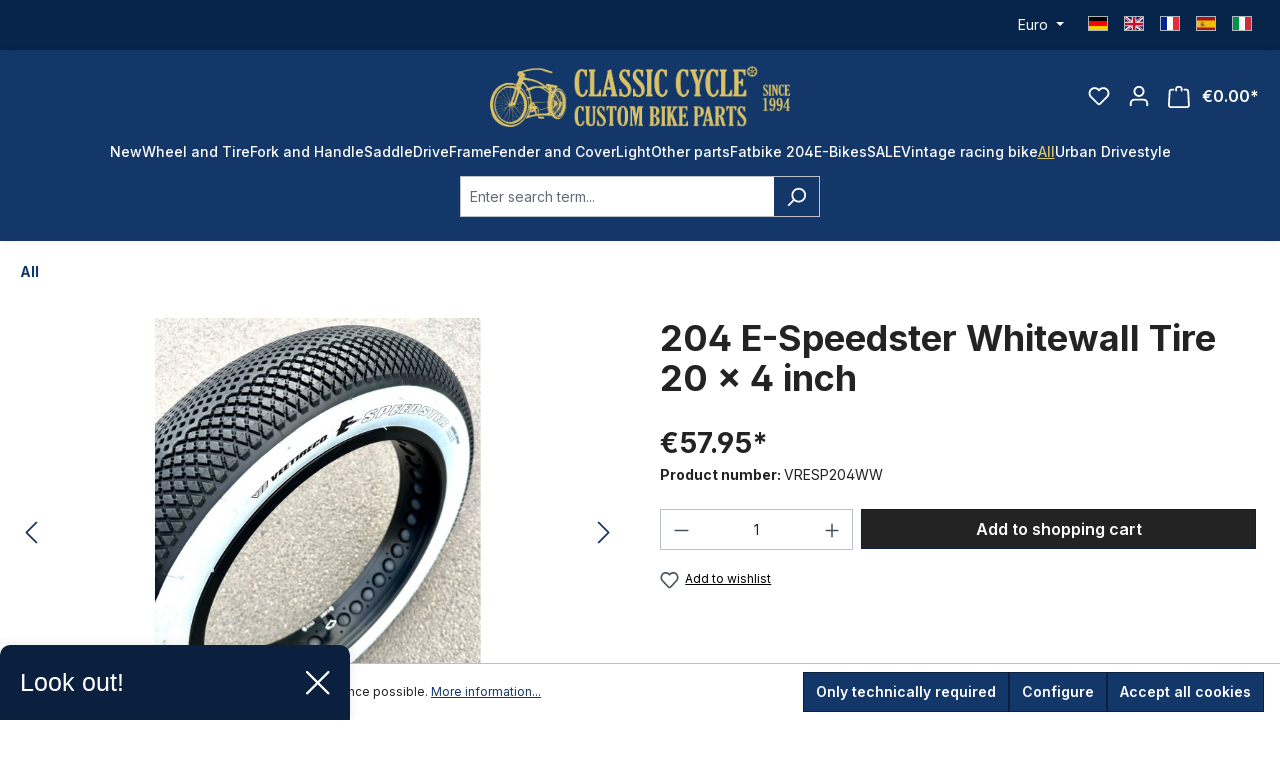

--- FILE ---
content_type: text/html; charset=UTF-8
request_url: https://classic-cycle.com/all/3712/204-e-speedster-whitewall-tire-20-x-4-inch
body_size: 29979
content:
<!DOCTYPE html>
<html lang="en-GB"
      itemscope="itemscope"
      itemtype="https://schema.org/WebPage">


    
                            
    <head>
                                    <meta charset="utf-8">
            
                            <meta name="viewport"
                      content="width=device-width, initial-scale=1, shrink-to-fit=no">
            
                            <meta name="author"
                      content="">
                <meta name="robots"
                      content="index,follow">
                <meta name="revisit-after"
                      content="15 days">
                <meta name="keywords"
                      content="Tire fits on super 73 unimoke lithium cycles Buzzraw buddy scrambler">
                <meta name="description"
                      content="Reifen 20 x 4  Zoll  für Fahrrad">
            
                <meta property="og:type"
          content="product">
    <meta property="og:site_name"
          content="Classic Cycle">
    <meta property="og:url"
          content="https://classic-cycle.com/All/3712/204-E-Speedster-Whitewall-Tire-20-x-4-inch">
    <meta property="og:title"
          content="204 E-Speedster Whitewall Tire 20 x 4  inch | VRESP204WW">

    <meta property="og:description"
          content="Reifen 20 x 4  Zoll  für Fahrrad">
    <meta property="og:image"
          content="https://classic-cycle.com/media/63/95/a5/1702605137/204_fatbike_bicycle-tire_speedster_20x4_customize_whitewall_g.jpg?ts=1702605137">

            <meta property="product:brand"
              content="Classic Cycle">
    
                        <meta property="product:price:amount"
          content="57.95">
    <meta property="product:price:currency"
          content="EUR">
    <meta property="product:product_link"
          content="https://classic-cycle.com/All/3712/204-E-Speedster-Whitewall-Tire-20-x-4-inch">

    <meta name="twitter:card"
          content="product">
    <meta name="twitter:site"
          content="Classic Cycle">
    <meta name="twitter:title"
          content="204 E-Speedster Whitewall Tire 20 x 4  inch | VRESP204WW">
    <meta name="twitter:description"
          content="Reifen 20 x 4  Zoll  für Fahrrad">
    <meta name="twitter:image"
          content="https://classic-cycle.com/media/63/95/a5/1702605137/204_fatbike_bicycle-tire_speedster_20x4_customize_whitewall_g.jpg?ts=1702605137">

                            <meta itemprop="copyrightHolder"
                      content="Classic Cycle">
                <meta itemprop="copyrightYear"
                      content="">
                <meta itemprop="isFamilyFriendly"
                      content="false">
                <meta itemprop="image"
                      content="https://classic-cycle.com/media/d1/ac/04/1734436152/logo_(1).png?ts=1734436153">
            
                                            <meta name="theme-color"
                      content="#fff">
                            
                                                
                    <link rel="shortcut icon"
                  href="https://classic-cycle.com/media/65/a1/ae/1702610022/faviconR0XYywHqgoJOm.png?ts=1702610022">
        
                                <link rel="apple-touch-icon"
                  href="https://classic-cycle.com/media/65/a1/ae/1702610022/faviconR0XYywHqgoJOm.png?ts=1702610022">
                    
            
    
    <link rel="canonical" href="https://classic-cycle.com/All/3712/204-E-Speedster-Whitewall-Tire-20-x-4-inch">

                    <title itemprop="name">204 E-Speedster Whitewall Tire 20 x 4  inch | VRESP204WW</title>
        
                                                                        <link rel="stylesheet"
                      href="https://classic-cycle.com/theme/60ce15b3e3128a9a9448dbe3c76e591a/css/all.css?1754338664">
                                    
                    
    <script>
        window.features = {"V6_5_0_0":true,"v6.5.0.0":true,"V6_6_0_0":true,"v6.6.0.0":true,"V6_7_0_0":false,"v6.7.0.0":false,"ADDRESS_SELECTION_REWORK":false,"address.selection.rework":false,"DISABLE_VUE_COMPAT":false,"disable.vue.compat":false,"ACCESSIBILITY_TWEAKS":false,"accessibility.tweaks":false,"ADMIN_VITE":false,"admin.vite":false,"TELEMETRY_METRICS":false,"telemetry.metrics":false,"PERFORMANCE_TWEAKS":false,"performance.tweaks":false,"CACHE_REWORK":false,"cache.rework":false,"PAYPAL_SETTINGS_TWEAKS":false,"paypal.settings.tweaks":false};
    </script>
        
                
                                    
                        

            
        
                        
                <script nonce="X+R/3dI/biQ=">
            window.dataLayer = window.dataLayer || [];
            function gtag() { dataLayer.push(arguments); }

            (() => {
                const analyticsStorageEnabled = document.cookie.split(';').some((item) => item.trim().includes('dtgsAllowGtmTracking=1'));

                let googleAdsCookieName = 'google-ads-enabled';
                                    googleAdsCookieName = 'dtgsAllowGtmTracking';
                    window.googleAdsCookieName = 'dtgsAllowGtmTracking';
                
                const adsEnabled = document.cookie.split(';').some((item) => item.trim().includes(googleAdsCookieName + '=1'));

                // Always set a default consent for consent mode v2
                gtag('consent', 'default', {
                    'ad_user_data': adsEnabled ? 'granted' : 'denied',
                    'ad_storage': adsEnabled ? 'granted' : 'denied',
                    'ad_personalization': adsEnabled ? 'granted' : 'denied',
                    'analytics_storage': analyticsStorageEnabled ? 'granted' : 'denied'
                });
            })();
        </script>
    

    


                            
            <script type="text/javascript"
                                src='https://www.google.com/recaptcha/api.js?render=6Lfy55wiAAAAANmEWdaQaVP24r2lCyu5KPwseGMh'
                defer></script>
        <script>
                                        window.googleReCaptchaV3Active = true;
                    </script>
            
                
                                <script>window.useDefaultCookieConsent = true;</script>
            
                                <script>
                window.activeNavigationId = '018c6a244156724eb39f37f3bfa4b97d';
                window.router = {
                    'frontend.cart.offcanvas': '/checkout/offcanvas',
                    'frontend.cookie.offcanvas': '/cookie/offcanvas',
                    'frontend.checkout.finish.page': '/checkout/finish',
                    'frontend.checkout.info': '/widgets/checkout/info',
                    'frontend.menu.offcanvas': '/widgets/menu/offcanvas',
                    'frontend.cms.page': '/widgets/cms',
                    'frontend.cms.navigation.page': '/widgets/cms/navigation',
                    'frontend.account.addressbook': '/widgets/account/address-book',
                    'frontend.country.country-data': '/country/country-state-data',
                    'frontend.app-system.generate-token': '/app-system/Placeholder/generate-token',
                    };
                window.salesChannelId = '018c6a2458ea70479703e4d78d3fc056';
            </script>
        
                                <script>
                
                window.breakpoints = {"xs":0,"sm":576,"md":768,"lg":992,"xl":1200,"xxl":1400};
            </script>
        
                                    <script>
                    window.customerLoggedInState = 0;

                    window.wishlistEnabled = 1;
                </script>
                    
                                    
    
                            <script>
                window.themeAssetsPublicPath = 'https://classic-cycle.com/theme/0193d473673572a390c17d9b5d6adcab/assets/';
            </script>
        
                        
    <script>
        window.validationMessages = {"required":"Input should not be empty.","email":"Invalid email address. Email addresses must use the format \"user@example.com\".","confirmation":"Confirmation field does not match.","minLength":"Input is too short."};
    </script>
        
        
                                                        <script>
                        window.themeJsPublicPath = 'https://classic-cycle.com/theme/60ce15b3e3128a9a9448dbe3c76e591a/js/';
                    </script>
                                            <script type="text/javascript" src="https://classic-cycle.com/theme/60ce15b3e3128a9a9448dbe3c76e591a/js/storefront/storefront.js?1754338664" defer></script>
                                            <script type="text/javascript" src="https://classic-cycle.com/theme/60ce15b3e3128a9a9448dbe3c76e591a/js/swag-pay-pal/swag-pay-pal.js?1754338664" defer></script>
                                            <script type="text/javascript" src="https://classic-cycle.com/theme/60ce15b3e3128a9a9448dbe3c76e591a/js/weedesign-trumbowyg/weedesign-trumbowyg.js?1754338664" defer></script>
                                            <script type="text/javascript" src="https://classic-cycle.com/theme/60ce15b3e3128a9a9448dbe3c76e591a/js/dtgs-google-tag-manager-sw6/dtgs-google-tag-manager-sw6.js?1754338664" defer></script>
                                            <script type="text/javascript" src="https://classic-cycle.com/theme/60ce15b3e3128a9a9448dbe3c76e591a/js/zeobv-get-notified/zeobv-get-notified.js?1754338664" defer></script>
                                            <script type="text/javascript" src="https://classic-cycle.com/theme/60ce15b3e3128a9a9448dbe3c76e591a/js/pickware-shipping-bundle/pickware-shipping-bundle.js?1754338664" defer></script>
                                            <script type="text/javascript" src="https://classic-cycle.com/theme/60ce15b3e3128a9a9448dbe3c76e591a/js/pickware-dhl/pickware-dhl.js?1754338664" defer></script>
                                            <script type="text/javascript" src="https://classic-cycle.com/theme/60ce15b3e3128a9a9448dbe3c76e591a/js/nktng-storefront/nktng-storefront.js?1754338664" defer></script>
                                            <script type="text/javascript" src="https://classic-cycle.com/theme/60ce15b3e3128a9a9448dbe3c76e591a/js/cbax-modul-analytics/cbax-modul-analytics.js?1754338664" defer></script>
                                            <script type="text/javascript" src="https://classic-cycle.com/theme/60ce15b3e3128a9a9448dbe3c76e591a/js/sensus-uptain-connect6/sensus-uptain-connect6.js?1754338664" defer></script>
                                            <script type="text/javascript" src="https://classic-cycle.com/theme/60ce15b3e3128a9a9448dbe3c76e591a/js/swag-analytics/swag-analytics.js?1754338664" defer></script>
                                            <script type="text/javascript" src="https://classic-cycle.com/theme/60ce15b3e3128a9a9448dbe3c76e591a/js/drme-c-c/drme-c-c.js?1754338664" defer></script>
                                                        

    
    
    

    
        
        
        
        
    
        
                            

                                
    <script>
        window.mollie_javascript_use_shopware = '0'
    </script>

            <script type="text/javascript" src="https://classic-cycle.com/bundles/molliepayments/mollie-payments.js?1754475145" defer></script>
    

    </head>

    <body class="is-ctl-product is-act-index">

            
                
    
    
            <div id="page-top" class="skip-to-content bg-primary-subtle text-primary-emphasis overflow-hidden" tabindex="-1">
            <div class="container skip-to-content-container d-flex justify-content-center visually-hidden-focusable">
                                                                                        <a href="#content-main" class="skip-to-content-link d-inline-flex text-decoration-underline m-1 p-2 fw-bold gap-2">
                                Skip to main content
                            </a>
                                            
                                                                        <a href="#header-main-search-input" class="skip-to-content-link d-inline-flex text-decoration-underline m-1 p-2 fw-bold gap-2 d-none d-sm-block">
                                Skip to search
                            </a>
                                            
                                                                        <a href="#main-navigation-menu" class="skip-to-content-link d-inline-flex text-decoration-underline m-1 p-2 fw-bold gap-2 d-none d-lg-block">
                                Skip to main navigation
                            </a>
                                                                        </div>
        </div>
        
    
                
                
                            <noscript class="noscript-main">
                
    <div role="alert"
         aria-live="polite"
                  class="alert alert-info alert-has-icon">
                                                                        
                                                            <span class="icon icon-info" aria-hidden="true">
                                        <svg xmlns="http://www.w3.org/2000/svg" xmlns:xlink="http://www.w3.org/1999/xlink" width="24" height="24" viewBox="0 0 24 24"><defs><path d="M12 7c.5523 0 1 .4477 1 1s-.4477 1-1 1-1-.4477-1-1 .4477-1 1-1zm1 9c0 .5523-.4477 1-1 1s-1-.4477-1-1v-5c0-.5523.4477-1 1-1s1 .4477 1 1v5zm11-4c0 6.6274-5.3726 12-12 12S0 18.6274 0 12 5.3726 0 12 0s12 5.3726 12 12zM12 2C6.4772 2 2 6.4772 2 12s4.4772 10 10 10 10-4.4772 10-10S17.5228 2 12 2z" id="icons-default-info" /></defs><use xlink:href="#icons-default-info" fill="#758CA3" fill-rule="evenodd" /></svg>
                    </span>
                                                        
                                    
                    <div class="alert-content-container">
                                                    
                                                        <div class="alert-content">                                                    To be able to use the full range of Shopware 6, we recommend activating Javascript in your browser.
                                                                </div>                
                                                                </div>
            </div>
            </noscript>
        
    

                                                
    
                    
        
        
        <div class="top-bar nktng-bs-py-2"
             style="background-color: #07244B; ">
            <div class="container top-bar-text nktng-bs-text-white nktng-bs-text-center nktng-bs-mb-0"
                 style="">
                <div class="row">
                    <div class="col-12 col-lg-3 p-0 order-last order-lg-first"></div>

                    <div class="col-12 col-lg d-flex align-items-center">
                        <div class="w-100  nktng-bs-text-white"
                             style="">
                            
                        </div>
                    </div>


                    <div class="col-12 col-lg-3 order-first order-lg-last top-bar-switch-container">
                                                                            
                
            <div class="top-bar-nav-item top-bar-currency">
                            <form method="post"
                      action="/checkout/configure"
                      class="currency-form"
                      data-form-auto-submit="true">
                                            <div class="currencies-menu dropdown">
                                                            <button class="btn dropdown-toggle top-bar-nav-btn"
                                        type="button"
                                        id="currenciesDropdown-top-bar"
                                        data-bs-toggle="dropdown"
                                        aria-haspopup="true"
                                        aria-expanded="false"
                                        aria-label="Change currency (Euro is the current currency)">
                                                                            <span aria-hidden="true"></span>
                                                                                <span class="top-bar-nav-text">Euro</span>
                                                                    </button>
                            
                                                            <ul class="top-bar-list dropdown-menu dropdown-menu-end"
                                    aria-label="Available currencies">
                                                                            
                                                                                                                                                                            <li class="top-bar-list-item dropdown-item">
                                                                                                                                                                                                                <label class="top-bar-list-label"
                                                               for="top-bar-018c6a24563e73ca8f353d5006bd0e28">
                                                                                                                                                                                        <input class="top-bar-list-radio"
                                                                       id="top-bar-018c6a24563e73ca8f353d5006bd0e28"
                                                                       value="018c6a24563e73ca8f353d5006bd0e28"
                                                                       name="currencyId"
                                                                       type="radio"
                                                                        >
                                                                <span class="aria-hidden">$</span> USD
                                                                                                                    </label>
                                                                                                                                                </li>
                                                                                                                    
                                                                                                                                                                            <li class="top-bar-list-item dropdown-item item-checked">
                                                                                                                                                                                                                <label class="top-bar-list-label"
                                                               for="top-bar-b7d2554b0ce847cd82f3ac9bd1c0dfca">
                                                                                                                                                                                        <input class="top-bar-list-radio"
                                                                       id="top-bar-b7d2554b0ce847cd82f3ac9bd1c0dfca"
                                                                       value="b7d2554b0ce847cd82f3ac9bd1c0dfca"
                                                                       name="currencyId"
                                                                       type="radio"
                                                                         checked>
                                                                <span class="aria-hidden">€</span> EUR
                                                                                                                    </label>
                                                                                                                                                </li>
                                                                                                            </ul>
                            
                                                                                        <input name="redirectTo"
                                       type="hidden"
                                       value="frontend.detail.page">

                                                                    <input name="redirectParameters[_httpCache]"
                                           type="hidden"
                                           value="1">
                                                                    <input name="redirectParameters[productId]"
                                           type="hidden"
                                           value="018c6a25338a72a8a0142244109ce10e">
                                                                                    </div>
                                    </form>
                    </div>
                        
                        
                                                                            
                
    
            
                                
            <div class="top-bar-nav-item top-bar-language">
                            <form method="post"
                      action="/checkout/language"
                      class="language-form"
                      data-form-auto-submit="true">
                                
    <div class="languages-menu">
                    <ul class="top-bar-list list-group-horizontal list-group">
                <li class="top-bar-list-item list-group-item">
                    <a href="https://classic-cycle.de">
                        <div class="top-bar-list-item-icon language-flag country-de language-de" title="DE"></div>
                    </a>
                </li>
                <li class="top-bar-list-item list-group-item">
                    <a href="https://classic-cycle.com">
                        <div class="top-bar-list-item-icon language-flag country-gb language-gb" title="EN"></div>
                    </a>
                </li>
                <li class="top-bar-list-item list-group-item">
                    <a href="https://classic-cycle.fr">
                        <div class="top-bar-list-item-icon language-flag country-fr language-fr" title="FR"></div>
                    </a>
                </li>
                <li class="top-bar-list-item list-group-item">
                    <a href="https://classic-cycle.es">
                        <div class="top-bar-list-item-icon language-flag country-es language-es" title="ES"></div>
                    </a>
                </li>
                <li class="top-bar-list-item list-group-item">
                    <a href="https://classic-cycle.it">
                        <div class="top-bar-list-item-icon language-flag country-it language-it" title="IT"></div>
                    </a>
                </li>
            </ul>
            </div>

    <input name="redirectTo" type="hidden" value="frontend.detail.page">

            <input name="redirectParameters[_httpCache]" type="hidden" value="1">
            <input name="redirectParameters[productId]" type="hidden" value="018c6a25338a72a8a0142244109ce10e">
                    </form>
            
        </div>
                        
                                            </div>
                </div>
            </div>
        </div>
        
    <header class="header-main nktng-bs-bg-primary"
            style=""
            >
                    <div class="container nktng-bs-position-relative">
                    
                    
    <div class="row align-items-center header-row justify-content-center nktng-bs-py-2 nktng-bs-py-lg-3 ">
                    <div class="col-6 header-logo-col col-sm-auto nktng-bs-pb-0 d-flex align-items-center gap-4">
                                            
    <div class="col-auto nktng-bs-d-lg-none nktng-bs-position-absolute nktng-bs-start-0">
        <div class="menu-button">
            <button class="btn nav-main-toggle-btn header-actions-btn nktng-bs-p-0"
                    type="button"
                                                                data-off-canvas-menu="true"
                                        aria-label="Menu"
            >
                                                                                        <span class="icon icon-stack">
                                        <svg xmlns="http://www.w3.org/2000/svg" xmlns:xlink="http://www.w3.org/1999/xlink" width="24" height="24" viewBox="0 0 24 24"><defs><path d="M3 13c-.5523 0-1-.4477-1-1s.4477-1 1-1h18c.5523 0 1 .4477 1 1s-.4477 1-1 1H3zm0-7c-.5523 0-1-.4477-1-1s.4477-1 1-1h18c.5523 0 1 .4477 1 1s-.4477 1-1 1H3zm0 14c-.5523 0-1-.4477-1-1s.4477-1 1-1h18c.5523 0 1 .4477 1 1s-.4477 1-1 1H3z" id="icons-default-stack" /></defs><use xlink:href="#icons-default-stack" fill="#758CA3" fill-rule="evenodd" /></svg>
                    </span>
                                                    </button>
        </div>
    </div>
                                    <div class="header-logo-main text-center">
                    <a class="header-logo-main-link"
               href="/"
               title="Go to homepage">
                    <picture class="header-logo-picture nktng-bs-ms-0 nktng-bs-m-lg-auto"
             style="width: 300px">
                                                            
                                                            
                    <img src="https://classic-cycle.com/media/d1/ac/04/1734436152/logo_%281%29.png?ts=1734436153"
             alt="Go to homepage"
             class="img-fluid header-logo-main-img nktng-bs-w-100">
    
    </picture>
            </a>
            </div>
            </div>
        
        
                                    <div class="header-actions-col d-flex col-6 order-2 order-sm-3 align-items-center position-absolute end-0 position-absolute end-0 col-sm-auto justify-content-end">
    <div class="row g-2 g-lg-3 justify-content-end">
                                    <div class="col-auto d-flex">
                    <div class="search-toggle">
                        <button class="btn header-actions-btn search-toggle-btn js-search-toggle-btn collapsed nktng-bs-p-0"
                                type="button"
                                data-bs-toggle="collapse"
                                data-bs-target="#searchCollapse"
                                aria-expanded="false"
                                aria-controls="searchCollapse"
                                aria-label="Search">

                                                                    <span class="icon icon-search">
                                        <svg xmlns="http://www.w3.org/2000/svg" xmlns:xlink="http://www.w3.org/1999/xlink" width="24" height="24" viewBox="0 0 24 24"><defs><path d="M10.0944 16.3199 4.707 21.707c-.3905.3905-1.0237.3905-1.4142 0-.3905-.3905-.3905-1.0237 0-1.4142L8.68 14.9056C7.6271 13.551 7 11.8487 7 10c0-4.4183 3.5817-8 8-8s8 3.5817 8 8-3.5817 8-8 8c-1.8487 0-3.551-.627-4.9056-1.6801zM15 16c3.3137 0 6-2.6863 6-6s-2.6863-6-6-6-6 2.6863-6 6 2.6863 6 6 6z" id="icons-default-search" /></defs><use xlink:href="#icons-default-search" fill="#758CA3" fill-rule="evenodd" /></svg>
                    </span>
                                                        </button>
                    </div>
                </div>
                    
                                    <div class="col-auto">
                    <div class="header-wishlist">
                        <a class="btn header-wishlist-btn header-actions-btn nktng-bs-p-0"
                           href="/wishlist"
                           title="Wishlist"
                           aria-label="Wishlist">
                                    
            <span class="header-wishlist-icon">
                                    <span class="icon icon-heart">
                                        <svg xmlns="http://www.w3.org/2000/svg" xmlns:xlink="http://www.w3.org/1999/xlink" width="24" height="24" viewBox="0 0 24 24"><defs><path d="M20.0139 12.2998c1.8224-1.8224 1.8224-4.7772 0-6.5996-1.8225-1.8225-4.7772-1.8225-6.5997 0L12 7.1144l-1.4142-1.4142c-1.8225-1.8225-4.7772-1.8225-6.5997 0-1.8224 1.8224-1.8224 4.7772 0 6.5996l7.519 7.519a.7.7 0 0 0 .9899 0l7.5189-7.519zm1.4142 1.4142-7.519 7.519c-1.0543 1.0544-2.7639 1.0544-3.8183 0L2.572 13.714c-2.6035-2.6035-2.6035-6.8245 0-9.428 2.6035-2.6035 6.8246-2.6035 9.4281 0 2.6035-2.6035 6.8246-2.6035 9.428 0 2.6036 2.6035 2.6036 6.8245 0 9.428z" id="icons-default-heart" /></defs><use xlink:href="#icons-default-heart" fill="#758CA3" fill-rule="evenodd" /></svg>
                    </span>
                        </span>
    
    
    
    <span class="badge bg-primary header-wishlist-badge"
          id="wishlist-basket"
          data-wishlist-storage="true"
          data-wishlist-storage-options="{&quot;listPath&quot;:&quot;\/wishlist\/list&quot;,&quot;mergePath&quot;:&quot;\/wishlist\/merge&quot;,&quot;pageletPath&quot;:&quot;\/wishlist\/merge\/pagelet&quot;}"
          data-wishlist-widget="true"
          data-wishlist-widget-options="{&quot;showCounter&quot;:true}"
    ></span>
                        </a>
                    </div>
                </div>
                    
                    <div class="col-auto">
                <div class="account-menu">
                        <div class="dropdown">
            
    <button class="btn account-menu-btn header-actions-btn nktng-bs-p-0"
            type="button"
            id="accountWidget"
            data-account-menu="true"
            data-bs-toggle="dropdown"
            aria-haspopup="true"
            aria-expanded="false"
            aria-label="Your account"
            title="Your account">

                            <span class="icon icon-avatar">
                                        <svg xmlns="http://www.w3.org/2000/svg" xmlns:xlink="http://www.w3.org/1999/xlink" width="24" height="24" viewBox="0 0 24 24"><defs><path d="M12 3C9.7909 3 8 4.7909 8 7c0 2.2091 1.7909 4 4 4 2.2091 0 4-1.7909 4-4 0-2.2091-1.7909-4-4-4zm0-2c3.3137 0 6 2.6863 6 6s-2.6863 6-6 6-6-2.6863-6-6 2.6863-6 6-6zM4 22.099c0 .5523-.4477 1-1 1s-1-.4477-1-1V20c0-2.7614 2.2386-5 5-5h10.0007c2.7614 0 5 2.2386 5 5v2.099c0 .5523-.4477 1-1 1s-1-.4477-1-1V20c0-1.6569-1.3431-3-3-3H7c-1.6569 0-3 1.3431-3 3v2.099z" id="icons-default-avatar" /></defs><use xlink:href="#icons-default-avatar" fill="#758CA3" fill-rule="evenodd" /></svg>
                    </span>
                </button>

                    <div class="dropdown-menu dropdown-menu-end account-menu-dropdown js-account-menu-dropdown"
                 aria-labelledby="accountWidget">
                

        
            <div class="offcanvas-header">
                <button class="btn offcanvas-close js-offcanvas-close nktng-bs-border-bottom">
                            <span class="icon icon-x icon-sm">
                                        <svg xmlns="http://www.w3.org/2000/svg" xmlns:xlink="http://www.w3.org/1999/xlink" width="24" height="24" viewBox="0 0 24 24"><defs><path d="m10.5858 12-7.293-7.2929c-.3904-.3905-.3904-1.0237 0-1.4142.3906-.3905 1.0238-.3905 1.4143 0L12 10.5858l7.2929-7.293c.3905-.3904 1.0237-.3904 1.4142 0 .3905.3906.3905 1.0238 0 1.4143L13.4142 12l7.293 7.2929c.3904.3905.3904 1.0237 0 1.4142-.3906.3905-1.0238.3905-1.4143 0L12 13.4142l-7.2929 7.293c-.3905.3904-1.0237.3904-1.4142 0-.3905-.3906-.3905-1.0238 0-1.4143L10.5858 12z" id="icons-default-x" /></defs><use xlink:href="#icons-default-x" fill="#758CA3" fill-rule="evenodd" /></svg>
                    </span>
                </button>
        </div>
    
            <div class="offcanvas-body">
                <div class="account-menu">
                                    <div class="dropdown-header account-menu-header">
                    Your account
                </div>
                    
                                    <div class="account-menu-login">
                                            <a href="/account/login"
                           title="Log in"
                           class="btn btn-primary account-menu-login-button">
                            Log in
                        </a>
                    
                                            <div class="account-menu-register">
                            or
                            <a href="/account/login"
                               title="Sign up">
                                sign up
                            </a>
                        </div>
                                    </div>
                    
                    <div class="account-menu-links">
                    <div class="header-account-menu">
        <div class="card account-menu-inner">
                                        
                                                <nav class="list-group list-group-flush account-aside-list-group">
                        
                                                                <a href="/account"
                                   title="Overview"
                                   class="list-group-item list-group-item-action account-aside-item"
                                   >
                                    Overview
                                </a>
                            
                                                            <a href="/account/profile"
                                   title="Your profile"
                                   class="list-group-item list-group-item-action account-aside-item"
                                   >
                                    Your profile
                                </a>
                            
                                                            <a href="/account/address"
                                   title="Addresses"
                                   class="list-group-item list-group-item-action account-aside-item"
                                   >
                                    Addresses
                                </a>
                            
                                                                                                                        <a href="/account/payment"
                                   title="Payment methods"
                                   class="list-group-item list-group-item-action account-aside-item"
                                   >
                                    Payment methods
                                </a>
                                                            
                                                            <a href="/account/order"
                                   title="Orders"
                                   class="list-group-item list-group-item-action account-aside-item"
                                   >
                                    Orders
                                </a>
                                                    

                        <a href="/account/mollie/subscriptions" title="Subscriptions" class="list-group-item list-group-item-action account-aside-item">
                Subscriptions
            </a>
            
                    </nav>
                            
                                                </div>
    </div>
            </div>
            </div>
        </div>
                </div>
            </div>
                </div>
            </div>
        
                    <div class="col-auto">
                <div class="header-cart"
                    data-off-canvas-cart="true">
                    <a class="btn header-cart-btn header-actions-btn nktng-bs-p-0"
                       href="/checkout/cart"
                       data-cart-widget="true"
                       title="Shopping cart"
                       aria-label="Shopping cart">
                                
    <span class="header-cart-icon nktng-bs-position-relative">
                            <span class="icon icon-bag">
                                        <svg xmlns="http://www.w3.org/2000/svg" xmlns:xlink="http://www.w3.org/1999/xlink" width="24" height="24" viewBox="0 0 24 24"><defs><path d="M5.892 3c.5523 0 1 .4477 1 1s-.4477 1-1 1H3.7895a1 1 0 0 0-.9986.9475l-.7895 15c-.029.5515.3946 1.0221.9987 1.0525h17.8102c.5523 0 1-.4477.9986-1.0525l-.7895-15A1 1 0 0 0 20.0208 5H17.892c-.5523 0-1-.4477-1-1s.4477-1 1-1h2.1288c1.5956 0 2.912 1.249 2.9959 2.8423l.7894 15c.0035.0788.0035.0788.0042.1577 0 1.6569-1.3432 3-3 3H3c-.079-.0007-.079-.0007-.1577-.0041-1.6546-.0871-2.9253-1.499-2.8382-3.1536l.7895-15C.8775 4.249 2.1939 3 3.7895 3H5.892zm4 2c0 .5523-.4477 1-1 1s-1-.4477-1-1V3c0-1.6569 1.3432-3 3-3h2c1.6569 0 3 1.3431 3 3v2c0 .5523-.4477 1-1 1s-1-.4477-1-1V3c0-.5523-.4477-1-1-1h-2c-.5523 0-1 .4477-1 1v2z" id="icons-default-bag" /></defs><use xlink:href="#icons-default-bag" fill="#758CA3" fill-rule="evenodd" /></svg>
                    </span>
                        </span>
            <span class="header-cart-total">
            €0.00*
        </span>
                        </a>
                </div>
            </div>
        
            </div>
</div>
                        </div>
                        <div class="nav-main">
                
    <div class="main-navigation"
         id="mainNavigation"
         data-flyout-menu="true">
            <div class="container nktng-bs-p-0">
            <nav class="nav main-navigation-menu"
        aria-label="Main navigation"
        itemscope="itemscope"
        itemtype="https://schema.org/SiteNavigationElement">
        
                    
                                            
                                                                                                            
                                <a class="nav-link main-navigation-link nav-item-018c6a244146721f9574069d654258d5 nktng-bs-ps-0 "
                                   href="https://classic-cycle.com/New/"
                                   itemprop="url"
                                                                                                          title="New">
                                    <div class="main-navigation-link-text">
                                        <span itemprop="name">New</span>
                                    </div>
                                </a>
                                                    
                                            
                                                                                                            
                                <a class="nav-link main-navigation-link nav-item-018c6a244147715fac05068c04e04784 "
                                   href="https://classic-cycle.com/Wheel-and-Tire/"
                                   itemprop="url"
                                   data-flyout-menu-trigger="018c6a244147715fac05068c04e04784"                                                                       title="Wheel and Tire">
                                    <div class="main-navigation-link-text">
                                        <span itemprop="name">Wheel and Tire</span>
                                    </div>
                                </a>
                                                    
                                            
                                                                                                            
                                <a class="nav-link main-navigation-link nav-item-018c6a24414970fc8f6fb0121680c6f4 "
                                   href="https://classic-cycle.com/Fork-and-Handle/"
                                   itemprop="url"
                                   data-flyout-menu-trigger="018c6a24414970fc8f6fb0121680c6f4"                                                                       title="Fork and Handle">
                                    <div class="main-navigation-link-text">
                                        <span itemprop="name">Fork and Handle</span>
                                    </div>
                                </a>
                                                    
                                            
                                                                                                            
                                <a class="nav-link main-navigation-link nav-item-018c6a24414a71f1945aea9229a16d68 "
                                   href="https://classic-cycle.com/Saddle/"
                                   itemprop="url"
                                   data-flyout-menu-trigger="018c6a24414a71f1945aea9229a16d68"                                                                       title="Saddle">
                                    <div class="main-navigation-link-text">
                                        <span itemprop="name">Saddle</span>
                                    </div>
                                </a>
                                                    
                                            
                                                                                                            
                                <a class="nav-link main-navigation-link nav-item-018c6a24414b700ca250bfdc095fc823 "
                                   href="https://classic-cycle.com/Drive/"
                                   itemprop="url"
                                   data-flyout-menu-trigger="018c6a24414b700ca250bfdc095fc823"                                                                       title="Drive">
                                    <div class="main-navigation-link-text">
                                        <span itemprop="name">Drive</span>
                                    </div>
                                </a>
                                                    
                                            
                                                                                                            
                                <a class="nav-link main-navigation-link nav-item-018c6a24414c7042a8ef8530d4e95668 "
                                   href="https://classic-cycle.com/Frame/"
                                   itemprop="url"
                                   data-flyout-menu-trigger="018c6a24414c7042a8ef8530d4e95668"                                                                       title="Frame">
                                    <div class="main-navigation-link-text">
                                        <span itemprop="name">Frame</span>
                                    </div>
                                </a>
                                                    
                                            
                                                                                                            
                                <a class="nav-link main-navigation-link nav-item-018c6a24414d73ecb8ab5d4c9c23f2ae "
                                   href="https://classic-cycle.com/Fender-and-Cover/"
                                   itemprop="url"
                                   data-flyout-menu-trigger="018c6a24414d73ecb8ab5d4c9c23f2ae"                                                                       title="Fender and Cover">
                                    <div class="main-navigation-link-text">
                                        <span itemprop="name">Fender and Cover</span>
                                    </div>
                                </a>
                                                    
                                            
                                                                                                            
                                <a class="nav-link main-navigation-link nav-item-018c6a24414e73139123fe5ee94aede3 "
                                   href="https://classic-cycle.com/Light/"
                                   itemprop="url"
                                   data-flyout-menu-trigger="018c6a24414e73139123fe5ee94aede3"                                                                       title="Light">
                                    <div class="main-navigation-link-text">
                                        <span itemprop="name">Light</span>
                                    </div>
                                </a>
                                                    
                                            
                                                                                                            
                                <a class="nav-link main-navigation-link nav-item-018c6a24414f7353bd4747acba06058b "
                                   href="https://classic-cycle.com/Other-parts/"
                                   itemprop="url"
                                   data-flyout-menu-trigger="018c6a24414f7353bd4747acba06058b"                                                                       title="Other parts">
                                    <div class="main-navigation-link-text">
                                        <span itemprop="name">Other parts</span>
                                    </div>
                                </a>
                                                    
                                            
                                                                                                            
                                <a class="nav-link main-navigation-link nav-item-018c6a244150701d8a00f1f86cf3cf6d "
                                   href="https://classic-cycle.com/Fatbike-204/"
                                   itemprop="url"
                                   data-flyout-menu-trigger="018c6a244150701d8a00f1f86cf3cf6d"                                                                       title="Fatbike  204">
                                    <div class="main-navigation-link-text">
                                        <span itemprop="name">Fatbike  204</span>
                                    </div>
                                </a>
                                                    
                                            
                                                                                                            
                                <a class="nav-link main-navigation-link nav-item-018c6a24415370a4be914c10657a40bc "
                                   href="https://classic-cycle.com/E-Bikes/"
                                   itemprop="url"
                                   data-flyout-menu-trigger="018c6a24415370a4be914c10657a40bc"                                                                       title="E-Bikes">
                                    <div class="main-navigation-link-text">
                                        <span itemprop="name">E-Bikes</span>
                                    </div>
                                </a>
                                                    
                                            
                                                                                                            
                                <a class="nav-link main-navigation-link nav-item-018c6a2441547320a4e454d151502d77 "
                                   href="https://classic-cycle.com/SALE/"
                                   itemprop="url"
                                   data-flyout-menu-trigger="018c6a2441547320a4e454d151502d77"                                                                       title="SALE">
                                    <div class="main-navigation-link-text">
                                        <span itemprop="name">SALE</span>
                                    </div>
                                </a>
                                                    
                                            
                                                                                                            
                                <a class="nav-link main-navigation-link nav-item-018c6a2441557314818b847984afe0d5 "
                                   href="https://classic-cycle.com/Vintage-racing-bike/"
                                   itemprop="url"
                                                                                                          title="Vintage racing bike">
                                    <div class="main-navigation-link-text">
                                        <span itemprop="name">Vintage racing bike</span>
                                    </div>
                                </a>
                                                    
                                            
                                                                                                                                                                                
                                <a class="nav-link main-navigation-link nav-item-018c6a244156724eb39f37f3bfa4b97d active"
                                   href="https://classic-cycle.com/All/"
                                   itemprop="url"
                                                                                                          title="All">
                                    <div class="main-navigation-link-text">
                                        <span itemprop="name">All</span>
                                    </div>
                                </a>
                                                    
                                            
                                                                                                            
                                <a class="nav-link main-navigation-link nav-item-018c6a244157706c8d7ae5af0a731194 nktng-bs-pe-0 "
                                   href="https://classic-cycle.com/Urban-Drivestyle/"
                                   itemprop="url"
                                                                                                          title="Urban Drivestyle">
                                    <div class="main-navigation-link-text">
                                        <span itemprop="name">Urban Drivestyle</span>
                                    </div>
                                </a>
                                                    
                        </nav>

            
                                                                                                                                                                                                                                                                                                                                                                                                                                                                                                                                                                                                                                        
                                    <div class="navigation-flyouts">
                                                                                                                                                                                                <div class="navigation-flyout"
                                         data-flyout-menu-id="018c6a244147715fac05068c04e04784">
                                        <div class="container">
                                                                                                    
            <div class="row navigation-flyout-bar visually-hidden">
                            <div class="col">
                    <div class="navigation-flyout-category-link">
                                                                                    <a class="nav-link"
                                   href="https://classic-cycle.com/Wheel-and-Tire/"
                                   itemprop="url"
                                   title="Wheel and Tire">
                                                                            Show all Wheel and Tire
                                                <span class="icon icon-arrow-right icon-primary">
                                        <svg xmlns="http://www.w3.org/2000/svg" xmlns:xlink="http://www.w3.org/1999/xlink" width="16" height="16" viewBox="0 0 16 16"><defs><path id="icons-solid-arrow-right" d="M6.7071 6.2929c-.3905-.3905-1.0237-.3905-1.4142 0-.3905.3905-.3905 1.0237 0 1.4142l3 3c.3905.3905 1.0237.3905 1.4142 0l3-3c.3905-.3905.3905-1.0237 0-1.4142-.3905-.3905-1.0237-.3905-1.4142 0L9 8.5858l-2.2929-2.293z" /></defs><use transform="rotate(-90 9 8.5)" xlink:href="#icons-solid-arrow-right" fill="#758CA3" fill-rule="evenodd" /></svg>
                    </span>
                                                                        </a>
                                                    
                    </div>
                </div>
            
                            <div class="col-auto">
                    <div class="navigation-flyout-close js-close-flyout-menu">
                                                                                            <span class="icon icon-x">
                                        <svg xmlns="http://www.w3.org/2000/svg" xmlns:xlink="http://www.w3.org/1999/xlink" width="24" height="24" viewBox="0 0 24 24"><use xlink:href="#icons-default-x" fill="#758CA3" fill-rule="evenodd" /></svg>
                    </span>
                                                                            </div>
                </div>
            
        </div>
    
            <div class="row navigation-flyout-content nktng-bs-pb-0">
                            <div class=" col">
                    <div class="navigation-flyout-categories">
                                                                        
        
                
            <div class="row navigation-flyout-categories is-level-0">
    
                            
                                    <ul class=" col-5 navigation-flyout-col">
            
                            
                                    <li class="list-group-item nktng-bs-border-0 nktng-bs-m-0 nktng-bs-p-0 nktng-bs-bg-transparent">
                        <a class="nav-item nav-link navigation-flyout-link is-level-0"
                           href="https://classic-cycle.com/Wheel-and-Tire/Tires-Tubes-Parts/"
                           itemprop="url"
                                                      title="Tires, Tubes + Parts">
                                                        <span itemprop="name">Tires, Tubes + Parts</span>
                        </a>
                    </li>
                            
                                                                                    
        
    
            <ul class="list-group is-level-1">
    
                            
                    
                            
                                    <li class="list-group-item nktng-bs-border-0 nktng-bs-m-0 nktng-bs-p-0 nktng-bs-bg-transparent">
                        <a class="nav-item nav-link navigation-flyout-link is-level-1"
                           href="https://classic-cycle.com/Wheel-and-Tire/Tires-Tubes-Parts/Tires/"
                           itemprop="url"
                                                      title="Tires">
                                                        <span itemprop="name">Tires</span>
                        </a>
                    </li>
                            
                                                                                    
        
    
            <ul class="list-group is-level-2">
    
                            
                    
                            
                                    <li class="list-group-item nktng-bs-border-0 nktng-bs-m-0 nktng-bs-p-0 nktng-bs-bg-transparent">
                        <a class="nav-item nav-link navigation-flyout-link is-level-2"
                           href="https://classic-cycle.com/Wheel-and-Tire/Tires-Tubes-Parts/Tires/20-inch-tire/"
                           itemprop="url"
                                                      title="20 inch tire">
                                                        <span itemprop="name">20 inch tire</span>
                        </a>
                    </li>
                            
                                                                                    
        
    
            <ul class="list-group is-level-3">
    
    
            </ul>
                                                

                    
                            
                    
                            
                                    <li class="list-group-item nktng-bs-border-0 nktng-bs-m-0 nktng-bs-p-0 nktng-bs-bg-transparent">
                        <a class="nav-item nav-link navigation-flyout-link is-level-2"
                           href="https://classic-cycle.com/Wheel-and-Tire/Tires-Tubes-Parts/Tires/24-inch-tire/"
                           itemprop="url"
                                                      title="24 inch tire">
                                                        <span itemprop="name">24 inch tire</span>
                        </a>
                    </li>
                            
                                                                                    
        
    
            <ul class="list-group is-level-3">
    
    
            </ul>
                                                

                    
                            
                    
                            
                                    <li class="list-group-item nktng-bs-border-0 nktng-bs-m-0 nktng-bs-p-0 nktng-bs-bg-transparent">
                        <a class="nav-item nav-link navigation-flyout-link is-level-2"
                           href="https://classic-cycle.com/Wheel-and-Tire/Tires-Tubes-Parts/Tires/26-inch-tire/"
                           itemprop="url"
                                                      title="26 inch tire">
                                                        <span itemprop="name">26 inch tire</span>
                        </a>
                    </li>
                            
                                                                                    
        
    
            <ul class="list-group is-level-3">
    
    
            </ul>
                                                

                    
                            
                    
                            
                                    <li class="list-group-item nktng-bs-border-0 nktng-bs-m-0 nktng-bs-p-0 nktng-bs-bg-transparent">
                        <a class="nav-item nav-link navigation-flyout-link is-level-2"
                           href="https://classic-cycle.com/Wheel-and-Tire/Tires-Tubes-Parts/Tires/27.5-inch-tire/"
                           itemprop="url"
                                                      title="27.5 inch tire">
                                                        <span itemprop="name">27.5 inch tire</span>
                        </a>
                    </li>
                            
                                                                                    
        
    
            <ul class="list-group is-level-3">
    
    
            </ul>
                                                

                    
                            
                    
                            
                                    <li class="list-group-item nktng-bs-border-0 nktng-bs-m-0 nktng-bs-p-0 nktng-bs-bg-transparent">
                        <a class="nav-item nav-link navigation-flyout-link is-level-2"
                           href="https://classic-cycle.com/Wheel-and-Tire/Tires-Tubes-Parts/Tires/28-inch-tire/"
                           itemprop="url"
                                                      title="28 inch tire">
                                                        <span itemprop="name">28 inch tire</span>
                        </a>
                    </li>
                            
                                                                                    
        
    
            <ul class="list-group is-level-3">
    
    
            </ul>
                                                

                    
    
            </ul>
                                                

                    
                            
                    
                            
                                    <li class="list-group-item nktng-bs-border-0 nktng-bs-m-0 nktng-bs-p-0 nktng-bs-bg-transparent">
                        <a class="nav-item nav-link navigation-flyout-link is-level-1"
                           href="https://classic-cycle.com/Wheel-and-Tire/Tires-Tubes-Parts/Beaded-Edge-Tires/"
                           itemprop="url"
                                                      title="Beaded Edge Tires">
                                                        <span itemprop="name">Beaded Edge Tires</span>
                        </a>
                    </li>
                            
                                                                                    
        
    
            <ul class="list-group is-level-2">
    
    
            </ul>
                                                

                    
                            
                    
                            
                                    <li class="list-group-item nktng-bs-border-0 nktng-bs-m-0 nktng-bs-p-0 nktng-bs-bg-transparent">
                        <a class="nav-item nav-link navigation-flyout-link is-level-1"
                           href="https://classic-cycle.com/Wheel-and-Tire/Tires-Tubes-Parts/Tubes/"
                           itemprop="url"
                                                      title="Tubes">
                                                        <span itemprop="name">Tubes</span>
                        </a>
                    </li>
                            
                                                                                    
        
    
            <ul class="list-group is-level-2">
    
                            
                    
                            
                                    <li class="list-group-item nktng-bs-border-0 nktng-bs-m-0 nktng-bs-p-0 nktng-bs-bg-transparent">
                        <a class="nav-item nav-link navigation-flyout-link is-level-2"
                           href="https://classic-cycle.com/Wheel-and-Tire/Tires-Tubes-Parts/Tubes/20-inch-tube/"
                           itemprop="url"
                                                      title="20 inch tube">
                                                        <span itemprop="name">20 inch tube</span>
                        </a>
                    </li>
                            
                                                                                    
        
    
            <ul class="list-group is-level-3">
    
    
            </ul>
                                                

                    
                            
                    
                            
                                    <li class="list-group-item nktng-bs-border-0 nktng-bs-m-0 nktng-bs-p-0 nktng-bs-bg-transparent">
                        <a class="nav-item nav-link navigation-flyout-link is-level-2"
                           href="https://classic-cycle.com/Wheel-and-Tire/Tires-Tubes-Parts/Tubes/24-inch-tube/"
                           itemprop="url"
                                                      title="24 inch tube">
                                                        <span itemprop="name">24 inch tube</span>
                        </a>
                    </li>
                            
                                                                                    
        
    
            <ul class="list-group is-level-3">
    
    
            </ul>
                                                

                    
                            
                    
                            
                                    <li class="list-group-item nktng-bs-border-0 nktng-bs-m-0 nktng-bs-p-0 nktng-bs-bg-transparent">
                        <a class="nav-item nav-link navigation-flyout-link is-level-2"
                           href="https://classic-cycle.com/Wheel-and-Tire/Tires-Tubes-Parts/Tubes/26-inch-tube/"
                           itemprop="url"
                                                      title="26 inch tube">
                                                        <span itemprop="name">26 inch tube</span>
                        </a>
                    </li>
                            
                                                                                    
        
    
            <ul class="list-group is-level-3">
    
    
            </ul>
                                                

                    
                            
                    
                            
                                    <li class="list-group-item nktng-bs-border-0 nktng-bs-m-0 nktng-bs-p-0 nktng-bs-bg-transparent">
                        <a class="nav-item nav-link navigation-flyout-link is-level-2"
                           href="https://classic-cycle.com/Wheel-and-Tire/Tires-Tubes-Parts/Tubes/28-inch-tube/"
                           itemprop="url"
                                                      title="28 inch tube">
                                                        <span itemprop="name">28 inch tube</span>
                        </a>
                    </li>
                            
                                                                                    
        
    
            <ul class="list-group is-level-3">
    
    
            </ul>
                                                

                    
    
            </ul>
                                                

                    
                            
                    
                            
                                    <li class="list-group-item nktng-bs-border-0 nktng-bs-m-0 nktng-bs-p-0 nktng-bs-bg-transparent">
                        <a class="nav-item nav-link navigation-flyout-link is-level-1"
                           href="https://classic-cycle.com/Wheel-and-Tire/Tires-Tubes-Parts/Rimtapes-Rimstrips/"
                           itemprop="url"
                                                      title="Rimtapes / Rimstrips">
                                                        <span itemprop="name">Rimtapes / Rimstrips</span>
                        </a>
                    </li>
                            
                                                                                    
        
    
            <ul class="list-group is-level-2">
    
    
            </ul>
                                                

                    
                            
                    
                            
                                    <li class="list-group-item nktng-bs-border-0 nktng-bs-m-0 nktng-bs-p-0 nktng-bs-bg-transparent">
                        <a class="nav-item nav-link navigation-flyout-link is-level-1"
                           href="https://classic-cycle.com/Wheel-and-Tire/Tires-Tubes-Parts/Tire-pumps-Parts/"
                           itemprop="url"
                                                      title="Tire pumps + Parts">
                                                        <span itemprop="name">Tire pumps + Parts</span>
                        </a>
                    </li>
                            
                                                                                    
        
    
            <ul class="list-group is-level-2">
    
    
            </ul>
                                                

                    
                            
                    
                            
                                    <li class="list-group-item nktng-bs-border-0 nktng-bs-m-0 nktng-bs-p-0 nktng-bs-bg-transparent">
                        <a class="nav-item nav-link navigation-flyout-link is-level-1"
                           href="https://classic-cycle.com/Wheel-and-Tire/Tires-Tubes-Parts/Valvecaps/"
                           itemprop="url"
                                                      title="Valvecaps">
                                                        <span itemprop="name">Valvecaps</span>
                        </a>
                    </li>
                            
                                                                                    
        
    
            <ul class="list-group is-level-2">
    
    
            </ul>
                                                

                    
    
            </ul>
                                                

                            </ul>
                    
                            
                                    <ul class=" col-5 navigation-flyout-col">
            
                            
                                    <li class="list-group-item nktng-bs-border-0 nktng-bs-m-0 nktng-bs-p-0 nktng-bs-bg-transparent">
                        <a class="nav-item nav-link navigation-flyout-link is-level-0"
                           href="https://classic-cycle.com/Wheel-and-Tire/Rims-Wheels-Parts/"
                           itemprop="url"
                                                      title="Rims, Wheels + Parts">
                                                        <span itemprop="name">Rims, Wheels + Parts</span>
                        </a>
                    </li>
                            
                                                                                    
        
    
            <ul class="list-group is-level-1">
    
                            
                    
                            
                                    <li class="list-group-item nktng-bs-border-0 nktng-bs-m-0 nktng-bs-p-0 nktng-bs-bg-transparent">
                        <a class="nav-item nav-link navigation-flyout-link is-level-1"
                           href="https://classic-cycle.com/Wheel-and-Tire/Rims-Wheels-Parts/Ready-Spanned-Wheels/"
                           itemprop="url"
                                                      title="Ready Spanned Wheels">
                                                        <span itemprop="name">Ready Spanned Wheels</span>
                        </a>
                    </li>
                            
                                                                                    
        
    
            <ul class="list-group is-level-2">
    
                            
                    
                            
                                    <li class="list-group-item nktng-bs-border-0 nktng-bs-m-0 nktng-bs-p-0 nktng-bs-bg-transparent">
                        <a class="nav-item nav-link navigation-flyout-link is-level-2"
                           href="https://classic-cycle.com/Wheel-and-Tire/Rims-Wheels-Parts/Ready-Spanned-Wheels/16-inch-Wheel/"
                           itemprop="url"
                                                      title="16 inch Wheel">
                                                        <span itemprop="name">16 inch Wheel</span>
                        </a>
                    </li>
                            
                                                                                    
        
    
            <ul class="list-group is-level-3">
    
    
            </ul>
                                                

                    
                            
                    
                            
                                    <li class="list-group-item nktng-bs-border-0 nktng-bs-m-0 nktng-bs-p-0 nktng-bs-bg-transparent">
                        <a class="nav-item nav-link navigation-flyout-link is-level-2"
                           href="https://classic-cycle.com/Wheel-and-Tire/Rims-Wheels-Parts/Ready-Spanned-Wheels/20-inch-wheel/"
                           itemprop="url"
                                                      title="20 inch wheel">
                                                        <span itemprop="name">20 inch wheel</span>
                        </a>
                    </li>
                            
                                                                                    
        
    
            <ul class="list-group is-level-3">
    
    
            </ul>
                                                

                    
                            
                    
                            
                                    <li class="list-group-item nktng-bs-border-0 nktng-bs-m-0 nktng-bs-p-0 nktng-bs-bg-transparent">
                        <a class="nav-item nav-link navigation-flyout-link is-level-2"
                           href="https://classic-cycle.com/Wheel-and-Tire/Rims-Wheels-Parts/Ready-Spanned-Wheels/24-inch-wheel/"
                           itemprop="url"
                                                      title="24 inch wheel">
                                                        <span itemprop="name">24 inch wheel</span>
                        </a>
                    </li>
                            
                                                                                    
        
    
            <ul class="list-group is-level-3">
    
    
            </ul>
                                                

                    
                            
                    
                            
                                    <li class="list-group-item nktng-bs-border-0 nktng-bs-m-0 nktng-bs-p-0 nktng-bs-bg-transparent">
                        <a class="nav-item nav-link navigation-flyout-link is-level-2"
                           href="https://classic-cycle.com/Wheel-and-Tire/Rims-Wheels-Parts/Ready-Spanned-Wheels/26-inch-wheel/"
                           itemprop="url"
                                                      title="26 inch wheel">
                                                        <span itemprop="name">26 inch wheel</span>
                        </a>
                    </li>
                            
                                                                                    
        
    
            <ul class="list-group is-level-3">
    
    
            </ul>
                                                

                    
                            
                    
                            
                                    <li class="list-group-item nktng-bs-border-0 nktng-bs-m-0 nktng-bs-p-0 nktng-bs-bg-transparent">
                        <a class="nav-item nav-link navigation-flyout-link is-level-2"
                           href="https://classic-cycle.com/Wheel-and-Tire/Rims-Wheels-Parts/Ready-Spanned-Wheels/27.5-inch-wheel/"
                           itemprop="url"
                                                      title="27.5 inch wheel">
                                                        <span itemprop="name">27.5 inch wheel</span>
                        </a>
                    </li>
                            
                                                                                    
        
    
            <ul class="list-group is-level-3">
    
    
            </ul>
                                                

                    
    
            </ul>
                                                

                    
                            
                    
                            
                                    <li class="list-group-item nktng-bs-border-0 nktng-bs-m-0 nktng-bs-p-0 nktng-bs-bg-transparent">
                        <a class="nav-item nav-link navigation-flyout-link is-level-1"
                           href="https://classic-cycle.com/Wheel-and-Tire/Rims-Wheels-Parts/Rims/"
                           itemprop="url"
                                                      title="Rims">
                                                        <span itemprop="name">Rims</span>
                        </a>
                    </li>
                            
                                                                                    
        
    
            <ul class="list-group is-level-2">
    
                            
                    
                            
                                    <li class="list-group-item nktng-bs-border-0 nktng-bs-m-0 nktng-bs-p-0 nktng-bs-bg-transparent">
                        <a class="nav-item nav-link navigation-flyout-link is-level-2"
                           href="https://classic-cycle.com/Wheel-and-Tire/Rims-Wheels-Parts/Rims/20-inch-rim-406/"
                           itemprop="url"
                                                      title="20 inch rim  406">
                                                        <span itemprop="name">20 inch rim  406</span>
                        </a>
                    </li>
                            
                                                                                    
        
    
            <ul class="list-group is-level-3">
    
    
            </ul>
                                                

                    
                            
                    
                            
                                    <li class="list-group-item nktng-bs-border-0 nktng-bs-m-0 nktng-bs-p-0 nktng-bs-bg-transparent">
                        <a class="nav-item nav-link navigation-flyout-link is-level-2"
                           href="https://classic-cycle.com/Wheel-and-Tire/Rims-Wheels-Parts/Rims/22-inch-rim-489/"
                           itemprop="url"
                                                      title="22 inch rim 489">
                                                        <span itemprop="name">22 inch rim 489</span>
                        </a>
                    </li>
                            
                                                                                    
        
    
            <ul class="list-group is-level-3">
    
    
            </ul>
                                                

                    
                            
                    
                            
                                    <li class="list-group-item nktng-bs-border-0 nktng-bs-m-0 nktng-bs-p-0 nktng-bs-bg-transparent">
                        <a class="nav-item nav-link navigation-flyout-link is-level-2"
                           href="https://classic-cycle.com/Wheel-and-Tire/Rims-Wheels-Parts/Rims/24-inch-rim-507/"
                           itemprop="url"
                                                      title="24 inch rim  507">
                                                        <span itemprop="name">24 inch rim  507</span>
                        </a>
                    </li>
                            
                                                                                    
        
    
            <ul class="list-group is-level-3">
    
    
            </ul>
                                                

                    
                            
                    
                            
                                    <li class="list-group-item nktng-bs-border-0 nktng-bs-m-0 nktng-bs-p-0 nktng-bs-bg-transparent">
                        <a class="nav-item nav-link navigation-flyout-link is-level-2"
                           href="https://classic-cycle.com/Wheel-and-Tire/Rims-Wheels-Parts/Rims/26-inch-rim-559/"
                           itemprop="url"
                                                      title="26 inch rim  559">
                                                        <span itemprop="name">26 inch rim  559</span>
                        </a>
                    </li>
                            
                                                                                    
        
    
            <ul class="list-group is-level-3">
    
    
            </ul>
                                                

                    
                            
                    
                            
                                    <li class="list-group-item nktng-bs-border-0 nktng-bs-m-0 nktng-bs-p-0 nktng-bs-bg-transparent">
                        <a class="nav-item nav-link navigation-flyout-link is-level-2"
                           href="https://classic-cycle.com/Wheel-and-Tire/Rims-Wheels-Parts/Rims/28-inch-rim-622-and-635/"
                           itemprop="url"
                                                      title="28 inch rim  622 and 635">
                                                        <span itemprop="name">28 inch rim  622 and 635</span>
                        </a>
                    </li>
                            
                                                                                    
        
    
            <ul class="list-group is-level-3">
    
    
            </ul>
                                                

                    
                            
                    
                            
                                    <li class="list-group-item nktng-bs-border-0 nktng-bs-m-0 nktng-bs-p-0 nktng-bs-bg-transparent">
                        <a class="nav-item nav-link navigation-flyout-link is-level-2"
                           href="https://classic-cycle.com/Wheel-and-Tire/Rims-Wheels-Parts/Rims/27-5-inch-rim-584/"
                           itemprop="url"
                                                      title="27,5 inch rim  584">
                                                        <span itemprop="name">27,5 inch rim  584</span>
                        </a>
                    </li>
                            
                                                                                    
        
    
            <ul class="list-group is-level-3">
    
    
            </ul>
                                                

                    
                            
                    
                            
                                    <li class="list-group-item nktng-bs-border-0 nktng-bs-m-0 nktng-bs-p-0 nktng-bs-bg-transparent">
                        <a class="nav-item nav-link navigation-flyout-link is-level-2"
                           href="https://classic-cycle.com/Wheel-and-Tire/Rims-Wheels-Parts/Rims/16-inch-rim-305/"
                           itemprop="url"
                                                      title="16 inch rim 305">
                                                        <span itemprop="name">16 inch rim 305</span>
                        </a>
                    </li>
                            
                                                                                    
        
    
            <ul class="list-group is-level-3">
    
    
            </ul>
                                                

                    
    
            </ul>
                                                

                    
                            
                    
                            
                                    <li class="list-group-item nktng-bs-border-0 nktng-bs-m-0 nktng-bs-p-0 nktng-bs-bg-transparent">
                        <a class="nav-item nav-link navigation-flyout-link is-level-1"
                           href="https://classic-cycle.com/Wheel-and-Tire/Rims-Wheels-Parts/Parts/"
                           itemprop="url"
                                                      title="Parts">
                                                        <span itemprop="name">Parts</span>
                        </a>
                    </li>
                            
                                                                                    
        
    
            <ul class="list-group is-level-2">
    
    
            </ul>
                                                

                    
    
            </ul>
                                                

                            </ul>
                    
                            
                                    <ul class=" col-5 navigation-flyout-col">
            
                            
                                    <li class="list-group-item nktng-bs-border-0 nktng-bs-m-0 nktng-bs-p-0 nktng-bs-bg-transparent">
                        <a class="nav-item nav-link navigation-flyout-link is-level-0"
                           href="https://classic-cycle.com/Wheel-and-Tire/Spokes/"
                           itemprop="url"
                                                      title="Spokes">
                                                        <span itemprop="name">Spokes</span>
                        </a>
                    </li>
                            
                                                                                    
        
    
            <ul class="list-group is-level-1">
    
                            
                    
                            
                                    <li class="list-group-item nktng-bs-border-0 nktng-bs-m-0 nktng-bs-p-0 nktng-bs-bg-transparent">
                        <a class="nav-item nav-link navigation-flyout-link is-level-1"
                           href="https://classic-cycle.com/Wheel-and-Tire/Spokes/Spokes-black/"
                           itemprop="url"
                                                      title="Spokes black">
                                                        <span itemprop="name">Spokes black</span>
                        </a>
                    </li>
                            
                                                                                    
        
    
            <ul class="list-group is-level-2">
    
    
            </ul>
                                                

                    
                            
                    
                            
                                    <li class="list-group-item nktng-bs-border-0 nktng-bs-m-0 nktng-bs-p-0 nktng-bs-bg-transparent">
                        <a class="nav-item nav-link navigation-flyout-link is-level-1"
                           href="https://classic-cycle.com/Wheel-and-Tire/Spokes/Spokes-red/"
                           itemprop="url"
                                                      title="Spokes red">
                                                        <span itemprop="name">Spokes red</span>
                        </a>
                    </li>
                            
                                                                                    
        
    
            <ul class="list-group is-level-2">
    
    
            </ul>
                                                

                    
                            
                    
                            
                                    <li class="list-group-item nktng-bs-border-0 nktng-bs-m-0 nktng-bs-p-0 nktng-bs-bg-transparent">
                        <a class="nav-item nav-link navigation-flyout-link is-level-1"
                           href="https://classic-cycle.com/Wheel-and-Tire/Spokes/Spokes-white/"
                           itemprop="url"
                                                      title="Spokes white">
                                                        <span itemprop="name">Spokes white</span>
                        </a>
                    </li>
                            
                                                                                    
        
    
            <ul class="list-group is-level-2">
    
    
            </ul>
                                                

                    
                            
                    
                            
                                    <li class="list-group-item nktng-bs-border-0 nktng-bs-m-0 nktng-bs-p-0 nktng-bs-bg-transparent">
                        <a class="nav-item nav-link navigation-flyout-link is-level-1"
                           href="https://classic-cycle.com/Wheel-and-Tire/Spokes/Spokes-Niro/"
                           itemprop="url"
                                                      title="Spokes Niro">
                                                        <span itemprop="name">Spokes Niro</span>
                        </a>
                    </li>
                            
                                                                                    
        
    
            <ul class="list-group is-level-2">
    
    
            </ul>
                                                

                    
                            
                    
                            
                                    <li class="list-group-item nktng-bs-border-0 nktng-bs-m-0 nktng-bs-p-0 nktng-bs-bg-transparent">
                        <a class="nav-item nav-link navigation-flyout-link is-level-1"
                           href="https://classic-cycle.com/Wheel-and-Tire/Spokes/Spokes-Zinc-Plated-UCP/"
                           itemprop="url"
                                                      title="Spokes Zinc-Plated / UCP">
                                                        <span itemprop="name">Spokes Zinc-Plated / UCP</span>
                        </a>
                    </li>
                            
                                                                                    
        
    
            <ul class="list-group is-level-2">
    
    
            </ul>
                                                

                    
                            
                    
                            
                                    <li class="list-group-item nktng-bs-border-0 nktng-bs-m-0 nktng-bs-p-0 nktng-bs-bg-transparent">
                        <a class="nav-item nav-link navigation-flyout-link is-level-1"
                           href="https://classic-cycle.com/Wheel-and-Tire/Spokes/Nipples-Parts/"
                           itemprop="url"
                                                      title="Nipples + Parts">
                                                        <span itemprop="name">Nipples + Parts</span>
                        </a>
                    </li>
                            
                                                                                    
        
    
            <ul class="list-group is-level-2">
    
    
            </ul>
                                                

                    
    
            </ul>
                                                

                            </ul>
                    
    
            </div>
                            
                    </div>
                </div>
            
                                                </div>
                                                                                        </div>
                                    </div>
                                                                                                                                                                                    <div class="navigation-flyout"
                                         data-flyout-menu-id="018c6a24414970fc8f6fb0121680c6f4">
                                        <div class="container">
                                                                                                    
            <div class="row navigation-flyout-bar visually-hidden">
                            <div class="col">
                    <div class="navigation-flyout-category-link">
                                                                                    <a class="nav-link"
                                   href="https://classic-cycle.com/Fork-and-Handle/"
                                   itemprop="url"
                                   title="Fork and Handle">
                                                                            Show all Fork and Handle
                                                <span class="icon icon-arrow-right icon-primary">
                                        <svg xmlns="http://www.w3.org/2000/svg" xmlns:xlink="http://www.w3.org/1999/xlink" width="16" height="16" viewBox="0 0 16 16"><use transform="rotate(-90 9 8.5)" xlink:href="#icons-solid-arrow-right" fill="#758CA3" fill-rule="evenodd" /></svg>
                    </span>
                                                                        </a>
                                                    
                    </div>
                </div>
            
                            <div class="col-auto">
                    <div class="navigation-flyout-close js-close-flyout-menu">
                                                                                            <span class="icon icon-x">
                                        <svg xmlns="http://www.w3.org/2000/svg" xmlns:xlink="http://www.w3.org/1999/xlink" width="24" height="24" viewBox="0 0 24 24"><use xlink:href="#icons-default-x" fill="#758CA3" fill-rule="evenodd" /></svg>
                    </span>
                                                                            </div>
                </div>
            
        </div>
    
            <div class="row navigation-flyout-content nktng-bs-pb-0">
                            <div class=" col">
                    <div class="navigation-flyout-categories">
                                                                        
        
                
            <div class="row navigation-flyout-categories is-level-0">
    
                            
                                    <ul class=" col-5 navigation-flyout-col">
            
                            
                                    <li class="list-group-item nktng-bs-border-0 nktng-bs-m-0 nktng-bs-p-0 nktng-bs-bg-transparent">
                        <a class="nav-item nav-link navigation-flyout-link is-level-0"
                           href="https://classic-cycle.com/Fork-and-Handle/Forks-and-Parts/"
                           itemprop="url"
                                                      title="Forks and Parts">
                                                        <span itemprop="name">Forks and Parts</span>
                        </a>
                    </li>
                            
                                                                                    
        
    
            <ul class="list-group is-level-1">
    
                            
                    
                            
                                    <li class="list-group-item nktng-bs-border-0 nktng-bs-m-0 nktng-bs-p-0 nktng-bs-bg-transparent">
                        <a class="nav-item nav-link navigation-flyout-link is-level-1"
                           href="https://classic-cycle.com/Fork-and-Handle/Forks-and-Parts/Springer-Forks/"
                           itemprop="url"
                                                      title="Springer Forks">
                                                        <span itemprop="name">Springer Forks</span>
                        </a>
                    </li>
                            
                                                                                    
        
    
            <ul class="list-group is-level-2">
    
    
            </ul>
                                                

                    
                            
                    
                            
                                    <li class="list-group-item nktng-bs-border-0 nktng-bs-m-0 nktng-bs-p-0 nktng-bs-bg-transparent">
                        <a class="nav-item nav-link navigation-flyout-link is-level-1"
                           href="https://classic-cycle.com/Fork-and-Handle/Forks-and-Parts/Triple-Tree-Fork/"
                           itemprop="url"
                                                      title="Triple Tree Fork">
                                                        <span itemprop="name">Triple Tree Fork</span>
                        </a>
                    </li>
                            
                                                                                    
        
    
            <ul class="list-group is-level-2">
    
    
            </ul>
                                                

                    
                            
                    
                            
                                    <li class="list-group-item nktng-bs-border-0 nktng-bs-m-0 nktng-bs-p-0 nktng-bs-bg-transparent">
                        <a class="nav-item nav-link navigation-flyout-link is-level-1"
                           href="https://classic-cycle.com/Fork-and-Handle/Forks-and-Parts/Others/"
                           itemprop="url"
                                                      title="Others">
                                                        <span itemprop="name">Others</span>
                        </a>
                    </li>
                            
                                                                                    
        
    
            <ul class="list-group is-level-2">
    
    
            </ul>
                                                

                    
                            
                    
                            
                                    <li class="list-group-item nktng-bs-border-0 nktng-bs-m-0 nktng-bs-p-0 nktng-bs-bg-transparent">
                        <a class="nav-item nav-link navigation-flyout-link is-level-1"
                           href="https://classic-cycle.com/Fork-and-Handle/Forks-and-Parts/Parts/"
                           itemprop="url"
                                                      title="Parts">
                                                        <span itemprop="name">Parts</span>
                        </a>
                    </li>
                            
                                                                                    
        
    
            <ul class="list-group is-level-2">
    
    
            </ul>
                                                

                    
    
            </ul>
                                                

                            </ul>
                    
                            
                                    <ul class=" col-5 navigation-flyout-col">
            
                            
                                    <li class="list-group-item nktng-bs-border-0 nktng-bs-m-0 nktng-bs-p-0 nktng-bs-bg-transparent">
                        <a class="nav-item nav-link navigation-flyout-link is-level-0"
                           href="https://classic-cycle.com/Fork-and-Handle/Handlebars-Parts/"
                           itemprop="url"
                                                      title="Handlebars + Parts">
                                                        <span itemprop="name">Handlebars + Parts</span>
                        </a>
                    </li>
                            
                                                                                    
        
    
            <ul class="list-group is-level-1">
    
                            
                    
                            
                                    <li class="list-group-item nktng-bs-border-0 nktng-bs-m-0 nktng-bs-p-0 nktng-bs-bg-transparent">
                        <a class="nav-item nav-link navigation-flyout-link is-level-1"
                           href="https://classic-cycle.com/Fork-and-Handle/Handlebars-Parts/Handlebars/"
                           itemprop="url"
                                                      title="Handlebars">
                                                        <span itemprop="name">Handlebars</span>
                        </a>
                    </li>
                            
                                                                                    
        
    
            <ul class="list-group is-level-2">
    
    
            </ul>
                                                

                    
                            
                    
                            
                                    <li class="list-group-item nktng-bs-border-0 nktng-bs-m-0 nktng-bs-p-0 nktng-bs-bg-transparent">
                        <a class="nav-item nav-link navigation-flyout-link is-level-1"
                           href="https://classic-cycle.com/Fork-and-Handle/Handlebars-Parts/Stems/"
                           itemprop="url"
                                                      title="Stems">
                                                        <span itemprop="name">Stems</span>
                        </a>
                    </li>
                            
                                                                                    
        
    
            <ul class="list-group is-level-2">
    
    
            </ul>
                                                

                    
                            
                    
                            
                                    <li class="list-group-item nktng-bs-border-0 nktng-bs-m-0 nktng-bs-p-0 nktng-bs-bg-transparent">
                        <a class="nav-item nav-link navigation-flyout-link is-level-1"
                           href="https://classic-cycle.com/Fork-and-Handle/Handlebars-Parts/Parts/"
                           itemprop="url"
                                                      title="Parts">
                                                        <span itemprop="name">Parts</span>
                        </a>
                    </li>
                            
                                                                                    
        
    
            <ul class="list-group is-level-2">
    
    
            </ul>
                                                

                    
                            
                    
                            
                                    <li class="list-group-item nktng-bs-border-0 nktng-bs-m-0 nktng-bs-p-0 nktng-bs-bg-transparent">
                        <a class="nav-item nav-link navigation-flyout-link is-level-1"
                           href="https://classic-cycle.com/Fork-and-Handle/Handlebars-Parts/Flower/"
                           itemprop="url"
                                                      title="Flower">
                                                        <span itemprop="name">Flower</span>
                        </a>
                    </li>
                            
                                                                                    
        
    
            <ul class="list-group is-level-2">
    
    
            </ul>
                                                

                    
    
            </ul>
                                                

                            </ul>
                    
                            
                                    <ul class=" col-5 navigation-flyout-col">
            
                            
                                    <li class="list-group-item nktng-bs-border-0 nktng-bs-m-0 nktng-bs-p-0 nktng-bs-bg-transparent">
                        <a class="nav-item nav-link navigation-flyout-link is-level-0"
                           href="https://classic-cycle.com/Fork-and-Handle/Grips/"
                           itemprop="url"
                                                      title="Grips">
                                                        <span itemprop="name">Grips</span>
                        </a>
                    </li>
                            
                                                                                    
        
    
            <ul class="list-group is-level-1">
    
    
            </ul>
                                                

                            </ul>
                    
                            
                                    <ul class=" col-5 navigation-flyout-col">
            
                            
                                    <li class="list-group-item nktng-bs-border-0 nktng-bs-m-0 nktng-bs-p-0 nktng-bs-bg-transparent">
                        <a class="nav-item nav-link navigation-flyout-link is-level-0"
                           href="https://classic-cycle.com/Fork-and-Handle/Horn-Bell-Siren-Bulb/"
                           itemprop="url"
                                                      title="Horn, Bell, Siren, Bulb">
                                                        <span itemprop="name">Horn, Bell, Siren, Bulb</span>
                        </a>
                    </li>
                            
                                                                                    
        
    
            <ul class="list-group is-level-1">
    
    
            </ul>
                                                

                            </ul>
                    
    
            </div>
                            
                    </div>
                </div>
            
                                                </div>
                                                                                        </div>
                                    </div>
                                                                                                                                                                                    <div class="navigation-flyout"
                                         data-flyout-menu-id="018c6a24414a71f1945aea9229a16d68">
                                        <div class="container">
                                                                                                    
            <div class="row navigation-flyout-bar visually-hidden">
                            <div class="col">
                    <div class="navigation-flyout-category-link">
                                                                                    <a class="nav-link"
                                   href="https://classic-cycle.com/Saddle/"
                                   itemprop="url"
                                   title="Saddle">
                                                                            Show all Saddle
                                                <span class="icon icon-arrow-right icon-primary">
                                        <svg xmlns="http://www.w3.org/2000/svg" xmlns:xlink="http://www.w3.org/1999/xlink" width="16" height="16" viewBox="0 0 16 16"><use transform="rotate(-90 9 8.5)" xlink:href="#icons-solid-arrow-right" fill="#758CA3" fill-rule="evenodd" /></svg>
                    </span>
                                                                        </a>
                                                    
                    </div>
                </div>
            
                            <div class="col-auto">
                    <div class="navigation-flyout-close js-close-flyout-menu">
                                                                                            <span class="icon icon-x">
                                        <svg xmlns="http://www.w3.org/2000/svg" xmlns:xlink="http://www.w3.org/1999/xlink" width="24" height="24" viewBox="0 0 24 24"><use xlink:href="#icons-default-x" fill="#758CA3" fill-rule="evenodd" /></svg>
                    </span>
                                                                            </div>
                </div>
            
        </div>
    
            <div class="row navigation-flyout-content nktng-bs-pb-0">
                            <div class=" col">
                    <div class="navigation-flyout-categories">
                                                                        
        
                
            <div class="row navigation-flyout-categories is-level-0">
    
                            
                                    <ul class=" col-5 navigation-flyout-col">
            
                            
                                    <li class="list-group-item nktng-bs-border-0 nktng-bs-m-0 nktng-bs-p-0 nktng-bs-bg-transparent">
                        <a class="nav-item nav-link navigation-flyout-link is-level-0"
                           href="https://classic-cycle.com/Saddle/Saddles/"
                           itemprop="url"
                                                      title="Saddles">
                                                        <span itemprop="name">Saddles</span>
                        </a>
                    </li>
                            
                                                                                    
        
    
            <ul class="list-group is-level-1">
    
                            
                    
                            
                                    <li class="list-group-item nktng-bs-border-0 nktng-bs-m-0 nktng-bs-p-0 nktng-bs-bg-transparent">
                        <a class="nav-item nav-link navigation-flyout-link is-level-1"
                           href="https://classic-cycle.com/Saddle/Saddles/Brooks-Classic-Saddles/"
                           itemprop="url"
                                                      title="Brooks Classic Saddles">
                                                        <span itemprop="name">Brooks Classic Saddles</span>
                        </a>
                    </li>
                            
                                                                                    
        
    
            <ul class="list-group is-level-2">
    
    
            </ul>
                                                

                    
                            
                    
                            
                                    <li class="list-group-item nktng-bs-border-0 nktng-bs-m-0 nktng-bs-p-0 nktng-bs-bg-transparent">
                        <a class="nav-item nav-link navigation-flyout-link is-level-1"
                           href="https://classic-cycle.com/Saddle/Saddles/Sissy-Bars-Post-Clamp/"
                           itemprop="url"
                                                      title="Sissy Bars, Post, Clamp">
                                                        <span itemprop="name">Sissy Bars, Post, Clamp</span>
                        </a>
                    </li>
                            
                                                                                    
        
    
            <ul class="list-group is-level-2">
    
    
            </ul>
                                                

                    
                            
                    
                            
                                    <li class="list-group-item nktng-bs-border-0 nktng-bs-m-0 nktng-bs-p-0 nktng-bs-bg-transparent">
                        <a class="nav-item nav-link navigation-flyout-link is-level-1"
                           href="https://classic-cycle.com/Saddle/Saddles/All-saddles/"
                           itemprop="url"
                                                      title="All saddles">
                                                        <span itemprop="name">All saddles</span>
                        </a>
                    </li>
                            
                                                                                    
        
    
            <ul class="list-group is-level-2">
    
    
            </ul>
                                                

                    
    
            </ul>
                                                

                            </ul>
                    
    
            </div>
                            
                    </div>
                </div>
            
                                                </div>
                                                                                        </div>
                                    </div>
                                                                                                                                                                                    <div class="navigation-flyout"
                                         data-flyout-menu-id="018c6a24414b700ca250bfdc095fc823">
                                        <div class="container">
                                                                                                    
            <div class="row navigation-flyout-bar visually-hidden">
                            <div class="col">
                    <div class="navigation-flyout-category-link">
                                                                                    <a class="nav-link"
                                   href="https://classic-cycle.com/Drive/"
                                   itemprop="url"
                                   title="Drive">
                                                                            Show all Drive
                                                <span class="icon icon-arrow-right icon-primary">
                                        <svg xmlns="http://www.w3.org/2000/svg" xmlns:xlink="http://www.w3.org/1999/xlink" width="16" height="16" viewBox="0 0 16 16"><use transform="rotate(-90 9 8.5)" xlink:href="#icons-solid-arrow-right" fill="#758CA3" fill-rule="evenodd" /></svg>
                    </span>
                                                                        </a>
                                                    
                    </div>
                </div>
            
                            <div class="col-auto">
                    <div class="navigation-flyout-close js-close-flyout-menu">
                                                                                            <span class="icon icon-x">
                                        <svg xmlns="http://www.w3.org/2000/svg" xmlns:xlink="http://www.w3.org/1999/xlink" width="24" height="24" viewBox="0 0 24 24"><use xlink:href="#icons-default-x" fill="#758CA3" fill-rule="evenodd" /></svg>
                    </span>
                                                                            </div>
                </div>
            
        </div>
    
            <div class="row navigation-flyout-content nktng-bs-pb-0">
                            <div class=" col">
                    <div class="navigation-flyout-categories">
                                                                        
        
                
            <div class="row navigation-flyout-categories is-level-0">
    
                            
                                    <ul class=" col-5 navigation-flyout-col">
            
                            
                                    <li class="list-group-item nktng-bs-border-0 nktng-bs-m-0 nktng-bs-p-0 nktng-bs-bg-transparent">
                        <a class="nav-item nav-link navigation-flyout-link is-level-0"
                           href="https://classic-cycle.com/Drive/Pedals/"
                           itemprop="url"
                                                      title="Pedals">
                                                        <span itemprop="name">Pedals</span>
                        </a>
                    </li>
                            
                                                                                    
        
    
            <ul class="list-group is-level-1">
    
                            
                    
                            
                                    <li class="list-group-item nktng-bs-border-0 nktng-bs-m-0 nktng-bs-p-0 nktng-bs-bg-transparent">
                        <a class="nav-item nav-link navigation-flyout-link is-level-1"
                           href="https://classic-cycle.com/Drive/Pedals/916-inch-Thread/"
                           itemprop="url"
                                                      title="9/16 inch Thread">
                                                        <span itemprop="name">9/16 inch Thread</span>
                        </a>
                    </li>
                            
                                                                                    
        
    
            <ul class="list-group is-level-2">
    
    
            </ul>
                                                

                    
                            
                    
                            
                                    <li class="list-group-item nktng-bs-border-0 nktng-bs-m-0 nktng-bs-p-0 nktng-bs-bg-transparent">
                        <a class="nav-item nav-link navigation-flyout-link is-level-1"
                           href="https://classic-cycle.com/Drive/Pedals/12-inch-Thread/"
                           itemprop="url"
                                                      title="1/2 inch Thread">
                                                        <span itemprop="name">1/2 inch Thread</span>
                        </a>
                    </li>
                            
                                                                                    
        
    
            <ul class="list-group is-level-2">
    
    
            </ul>
                                                

                    
                            
                    
                            
                                    <li class="list-group-item nktng-bs-border-0 nktng-bs-m-0 nktng-bs-p-0 nktng-bs-bg-transparent">
                        <a class="nav-item nav-link navigation-flyout-link is-level-1"
                           href="https://classic-cycle.com/Drive/Pedals/Pedal-Parts/"
                           itemprop="url"
                                                      title="Pedal Parts">
                                                        <span itemprop="name">Pedal Parts</span>
                        </a>
                    </li>
                            
                                                                                    
        
    
            <ul class="list-group is-level-2">
    
    
            </ul>
                                                

                    
    
            </ul>
                                                

                            </ul>
                    
                            
                                    <ul class=" col-5 navigation-flyout-col">
            
                            
                                    <li class="list-group-item nktng-bs-border-0 nktng-bs-m-0 nktng-bs-p-0 nktng-bs-bg-transparent">
                        <a class="nav-item nav-link navigation-flyout-link is-level-0"
                           href="https://classic-cycle.com/Drive/Hub-Crank-Chainwheel/"
                           itemprop="url"
                                                      title="Hub, Crank, Chainwheel">
                                                        <span itemprop="name">Hub, Crank, Chainwheel</span>
                        </a>
                    </li>
                            
                                                                                    
        
    
            <ul class="list-group is-level-1">
    
                            
                    
                            
                                    <li class="list-group-item nktng-bs-border-0 nktng-bs-m-0 nktng-bs-p-0 nktng-bs-bg-transparent">
                        <a class="nav-item nav-link navigation-flyout-link is-level-1"
                           href="https://classic-cycle.com/Drive/Hub-Crank-Chainwheel/Hubs/"
                           itemprop="url"
                                                      title="Hubs">
                                                        <span itemprop="name">Hubs</span>
                        </a>
                    </li>
                            
                                                                                    
        
    
            <ul class="list-group is-level-2">
    
                            
                    
                            
                                    <li class="list-group-item nktng-bs-border-0 nktng-bs-m-0 nktng-bs-p-0 nktng-bs-bg-transparent">
                        <a class="nav-item nav-link navigation-flyout-link is-level-2"
                           href="https://classic-cycle.com/Drive/Hub-Crank-Chainwheel/Hubs/Front/"
                           itemprop="url"
                                                      title="Front">
                                                        <span itemprop="name">Front</span>
                        </a>
                    </li>
                            
                                                                                    
        
    
            <ul class="list-group is-level-3">
    
    
            </ul>
                                                

                    
                            
                    
                            
                                    <li class="list-group-item nktng-bs-border-0 nktng-bs-m-0 nktng-bs-p-0 nktng-bs-bg-transparent">
                        <a class="nav-item nav-link navigation-flyout-link is-level-2"
                           href="https://classic-cycle.com/Drive/Hub-Crank-Chainwheel/Hubs/Rear/"
                           itemprop="url"
                                                      title="Rear">
                                                        <span itemprop="name">Rear</span>
                        </a>
                    </li>
                            
                                                                                    
        
    
            <ul class="list-group is-level-3">
    
    
            </ul>
                                                

                    
    
            </ul>
                                                

                    
                            
                    
                            
                                    <li class="list-group-item nktng-bs-border-0 nktng-bs-m-0 nktng-bs-p-0 nktng-bs-bg-transparent">
                        <a class="nav-item nav-link navigation-flyout-link is-level-1"
                           href="https://classic-cycle.com/Drive/Hub-Crank-Chainwheel/Chain-wheel/"
                           itemprop="url"
                                                      title="Chain wheel">
                                                        <span itemprop="name">Chain wheel</span>
                        </a>
                    </li>
                            
                                                                                    
        
    
            <ul class="list-group is-level-2">
    
    
            </ul>
                                                

                    
                            
                    
                            
                                    <li class="list-group-item nktng-bs-border-0 nktng-bs-m-0 nktng-bs-p-0 nktng-bs-bg-transparent">
                        <a class="nav-item nav-link navigation-flyout-link is-level-1"
                           href="https://classic-cycle.com/Drive/Hub-Crank-Chainwheel/Cranks-Cranksets/"
                           itemprop="url"
                                                      title="Cranks + Cranksets">
                                                        <span itemprop="name">Cranks + Cranksets</span>
                        </a>
                    </li>
                            
                                                                                    
        
    
            <ul class="list-group is-level-2">
    
    
            </ul>
                                                

                    
                            
                    
                            
                                    <li class="list-group-item nktng-bs-border-0 nktng-bs-m-0 nktng-bs-p-0 nktng-bs-bg-transparent">
                        <a class="nav-item nav-link navigation-flyout-link is-level-1"
                           href="https://classic-cycle.com/Drive/Hub-Crank-Chainwheel/Chains/"
                           itemprop="url"
                                                      title="Chains">
                                                        <span itemprop="name">Chains</span>
                        </a>
                    </li>
                            
                                                                                    
        
    
            <ul class="list-group is-level-2">
    
    
            </ul>
                                                

                    
                            
                    
                            
                                    <li class="list-group-item nktng-bs-border-0 nktng-bs-m-0 nktng-bs-p-0 nktng-bs-bg-transparent">
                        <a class="nav-item nav-link navigation-flyout-link is-level-1"
                           href="https://classic-cycle.com/Drive/Hub-Crank-Chainwheel/Parts-and-others/"
                           itemprop="url"
                                                      title="Parts and others">
                                                        <span itemprop="name">Parts and others</span>
                        </a>
                    </li>
                            
                                                                                    
        
    
            <ul class="list-group is-level-2">
    
    
            </ul>
                                                

                    
    
            </ul>
                                                

                            </ul>
                    
    
            </div>
                            
                    </div>
                </div>
            
                                                </div>
                                                                                        </div>
                                    </div>
                                                                                                                                                                                    <div class="navigation-flyout"
                                         data-flyout-menu-id="018c6a24414c7042a8ef8530d4e95668">
                                        <div class="container">
                                                                                                    
            <div class="row navigation-flyout-bar visually-hidden">
                            <div class="col">
                    <div class="navigation-flyout-category-link">
                                                                                    <a class="nav-link"
                                   href="https://classic-cycle.com/Frame/"
                                   itemprop="url"
                                   title="Frame">
                                                                            Show all Frame
                                                <span class="icon icon-arrow-right icon-primary">
                                        <svg xmlns="http://www.w3.org/2000/svg" xmlns:xlink="http://www.w3.org/1999/xlink" width="16" height="16" viewBox="0 0 16 16"><use transform="rotate(-90 9 8.5)" xlink:href="#icons-solid-arrow-right" fill="#758CA3" fill-rule="evenodd" /></svg>
                    </span>
                                                                        </a>
                                                    
                    </div>
                </div>
            
                            <div class="col-auto">
                    <div class="navigation-flyout-close js-close-flyout-menu">
                                                                                            <span class="icon icon-x">
                                        <svg xmlns="http://www.w3.org/2000/svg" xmlns:xlink="http://www.w3.org/1999/xlink" width="24" height="24" viewBox="0 0 24 24"><use xlink:href="#icons-default-x" fill="#758CA3" fill-rule="evenodd" /></svg>
                    </span>
                                                                            </div>
                </div>
            
        </div>
    
            <div class="row navigation-flyout-content nktng-bs-pb-0">
                            <div class=" col">
                    <div class="navigation-flyout-categories">
                                                                        
        
                
            <div class="row navigation-flyout-categories is-level-0">
    
                            
                                    <ul class=" col-5 navigation-flyout-col">
            
                            
                                    <li class="list-group-item nktng-bs-border-0 nktng-bs-m-0 nktng-bs-p-0 nktng-bs-bg-transparent">
                        <a class="nav-item nav-link navigation-flyout-link is-level-0"
                           href="https://classic-cycle.com/Frame/Custom-Frames-Parts/"
                           itemprop="url"
                                                      title="Custom Frames + Parts">
                                                        <span itemprop="name">Custom Frames + Parts</span>
                        </a>
                    </li>
                            
                                                                                    
        
    
            <ul class="list-group is-level-1">
    
    
            </ul>
                                                

                            </ul>
                    
    
            </div>
                            
                    </div>
                </div>
            
                                                </div>
                                                                                        </div>
                                    </div>
                                                                                                                                                                                    <div class="navigation-flyout"
                                         data-flyout-menu-id="018c6a24414d73ecb8ab5d4c9c23f2ae">
                                        <div class="container">
                                                                                                    
            <div class="row navigation-flyout-bar visually-hidden">
                            <div class="col">
                    <div class="navigation-flyout-category-link">
                                                                                    <a class="nav-link"
                                   href="https://classic-cycle.com/Fender-and-Cover/"
                                   itemprop="url"
                                   title="Fender and Cover">
                                                                            Show all Fender and Cover
                                                <span class="icon icon-arrow-right icon-primary">
                                        <svg xmlns="http://www.w3.org/2000/svg" xmlns:xlink="http://www.w3.org/1999/xlink" width="16" height="16" viewBox="0 0 16 16"><use transform="rotate(-90 9 8.5)" xlink:href="#icons-solid-arrow-right" fill="#758CA3" fill-rule="evenodd" /></svg>
                    </span>
                                                                        </a>
                                                    
                    </div>
                </div>
            
                            <div class="col-auto">
                    <div class="navigation-flyout-close js-close-flyout-menu">
                                                                                            <span class="icon icon-x">
                                        <svg xmlns="http://www.w3.org/2000/svg" xmlns:xlink="http://www.w3.org/1999/xlink" width="24" height="24" viewBox="0 0 24 24"><use xlink:href="#icons-default-x" fill="#758CA3" fill-rule="evenodd" /></svg>
                    </span>
                                                                            </div>
                </div>
            
        </div>
    
            <div class="row navigation-flyout-content nktng-bs-pb-0">
                            <div class=" col">
                    <div class="navigation-flyout-categories">
                                                                        
        
                
            <div class="row navigation-flyout-categories is-level-0">
    
                            
                                    <ul class=" col-5 navigation-flyout-col">
            
                            
                                    <li class="list-group-item nktng-bs-border-0 nktng-bs-m-0 nktng-bs-p-0 nktng-bs-bg-transparent">
                        <a class="nav-item nav-link navigation-flyout-link is-level-0"
                           href="https://classic-cycle.com/Fender-and-Cover/Fender-Cover/"
                           itemprop="url"
                                                      title="Fender + Cover">
                                                        <span itemprop="name">Fender + Cover</span>
                        </a>
                    </li>
                            
                                                                                    
        
    
            <ul class="list-group is-level-1">
    
                            
                    
                            
                                    <li class="list-group-item nktng-bs-border-0 nktng-bs-m-0 nktng-bs-p-0 nktng-bs-bg-transparent">
                        <a class="nav-item nav-link navigation-flyout-link is-level-1"
                           href="https://classic-cycle.com/Fender-and-Cover/Fender-Cover/Chaincovers/"
                           itemprop="url"
                                                      title="Chaincovers">
                                                        <span itemprop="name">Chaincovers</span>
                        </a>
                    </li>
                            
                                                                                    
        
    
            <ul class="list-group is-level-2">
    
    
            </ul>
                                                

                    
                            
                    
                            
                                    <li class="list-group-item nktng-bs-border-0 nktng-bs-m-0 nktng-bs-p-0 nktng-bs-bg-transparent">
                        <a class="nav-item nav-link navigation-flyout-link is-level-1"
                           href="https://classic-cycle.com/Fender-and-Cover/Fender-Cover/Dress-Guard-Dress-Protector/"
                           itemprop="url"
                                                      title="Dress Guard, Dress Protector">
                                                        <span itemprop="name">Dress Guard, Dress Protector</span>
                        </a>
                    </li>
                            
                                                                                    
        
    
            <ul class="list-group is-level-2">
    
    
            </ul>
                                                

                    
                            
                    
                            
                                    <li class="list-group-item nktng-bs-border-0 nktng-bs-m-0 nktng-bs-p-0 nktng-bs-bg-transparent">
                        <a class="nav-item nav-link navigation-flyout-link is-level-1"
                           href="https://classic-cycle.com/Fender-and-Cover/Fender-Cover/Mud-Guards-Parts/"
                           itemprop="url"
                                                      title="Mud Guards + Parts">
                                                        <span itemprop="name">Mud Guards + Parts</span>
                        </a>
                    </li>
                            
                                                                                    
        
    
            <ul class="list-group is-level-2">
    
    
            </ul>
                                                

                    
                            
                    
                            
                                    <li class="list-group-item nktng-bs-border-0 nktng-bs-m-0 nktng-bs-p-0 nktng-bs-bg-transparent">
                        <a class="nav-item nav-link navigation-flyout-link is-level-1"
                           href="https://classic-cycle.com/Fender-and-Cover/Fender-Cover/Fenders/"
                           itemprop="url"
                                                      title="Fenders">
                                                        <span itemprop="name">Fenders</span>
                        </a>
                    </li>
                            
                                                                                    
        
    
            <ul class="list-group is-level-2">
    
                            
                    
                            
                                    <li class="list-group-item nktng-bs-border-0 nktng-bs-m-0 nktng-bs-p-0 nktng-bs-bg-transparent">
                        <a class="nav-item nav-link navigation-flyout-link is-level-2"
                           href="https://classic-cycle.com/Fender-and-Cover/Fender-Cover/Fenders/16-inch-Fender/"
                           itemprop="url"
                                                      title="16 inch Fender">
                                                        <span itemprop="name">16 inch Fender</span>
                        </a>
                    </li>
                            
                                                                                    
        
    
            <ul class="list-group is-level-3">
    
    
            </ul>
                                                

                    
                            
                    
                            
                                    <li class="list-group-item nktng-bs-border-0 nktng-bs-m-0 nktng-bs-p-0 nktng-bs-bg-transparent">
                        <a class="nav-item nav-link navigation-flyout-link is-level-2"
                           href="https://classic-cycle.com/Fender-and-Cover/Fender-Cover/Fenders/20-inch-fender/"
                           itemprop="url"
                                                      title="20 inch fender">
                                                        <span itemprop="name">20 inch fender</span>
                        </a>
                    </li>
                            
                                                                                    
        
    
            <ul class="list-group is-level-3">
    
    
            </ul>
                                                

                    
                            
                    
                            
                                    <li class="list-group-item nktng-bs-border-0 nktng-bs-m-0 nktng-bs-p-0 nktng-bs-bg-transparent">
                        <a class="nav-item nav-link navigation-flyout-link is-level-2"
                           href="https://classic-cycle.com/Fender-and-Cover/Fender-Cover/Fenders/24-inch-fender/"
                           itemprop="url"
                                                      title="24 inch fender">
                                                        <span itemprop="name">24 inch fender</span>
                        </a>
                    </li>
                            
                                                                                    
        
    
            <ul class="list-group is-level-3">
    
    
            </ul>
                                                

                    
                            
                    
                            
                                    <li class="list-group-item nktng-bs-border-0 nktng-bs-m-0 nktng-bs-p-0 nktng-bs-bg-transparent">
                        <a class="nav-item nav-link navigation-flyout-link is-level-2"
                           href="https://classic-cycle.com/Fender-and-Cover/Fender-Cover/Fenders/26-inch-fender/"
                           itemprop="url"
                                                      title="26 inch fender">
                                                        <span itemprop="name">26 inch fender</span>
                        </a>
                    </li>
                            
                                                                                    
        
    
            <ul class="list-group is-level-3">
    
    
            </ul>
                                                

                    
                            
                    
                            
                                    <li class="list-group-item nktng-bs-border-0 nktng-bs-m-0 nktng-bs-p-0 nktng-bs-bg-transparent">
                        <a class="nav-item nav-link navigation-flyout-link is-level-2"
                           href="https://classic-cycle.com/Fender-and-Cover/Fender-Cover/Fenders/28-inch-fender/"
                           itemprop="url"
                                                      title="28 inch fender">
                                                        <span itemprop="name">28 inch fender</span>
                        </a>
                    </li>
                            
                                                                                    
        
    
            <ul class="list-group is-level-3">
    
    
            </ul>
                                                

                    
                            
                    
                            
                                    <li class="list-group-item nktng-bs-border-0 nktng-bs-m-0 nktng-bs-p-0 nktng-bs-bg-transparent">
                        <a class="nav-item nav-link navigation-flyout-link is-level-2"
                           href="https://classic-cycle.com/Fender-and-Cover/Fender-Cover/Fenders/Fender-parts/"
                           itemprop="url"
                                                      title="Fender parts">
                                                        <span itemprop="name">Fender parts</span>
                        </a>
                    </li>
                            
                                                                                    
        
    
            <ul class="list-group is-level-3">
    
    
            </ul>
                                                

                    
    
            </ul>
                                                

                    
    
            </ul>
                                                

                            </ul>
                    
    
            </div>
                            
                    </div>
                </div>
            
                                                </div>
                                                                                        </div>
                                    </div>
                                                                                                                                                                                    <div class="navigation-flyout"
                                         data-flyout-menu-id="018c6a24414e73139123fe5ee94aede3">
                                        <div class="container">
                                                                                                    
            <div class="row navigation-flyout-bar visually-hidden">
                            <div class="col">
                    <div class="navigation-flyout-category-link">
                                                                                    <a class="nav-link"
                                   href="https://classic-cycle.com/Light/"
                                   itemprop="url"
                                   title="Light">
                                                                            Show all Light
                                                <span class="icon icon-arrow-right icon-primary">
                                        <svg xmlns="http://www.w3.org/2000/svg" xmlns:xlink="http://www.w3.org/1999/xlink" width="16" height="16" viewBox="0 0 16 16"><use transform="rotate(-90 9 8.5)" xlink:href="#icons-solid-arrow-right" fill="#758CA3" fill-rule="evenodd" /></svg>
                    </span>
                                                                        </a>
                                                    
                    </div>
                </div>
            
                            <div class="col-auto">
                    <div class="navigation-flyout-close js-close-flyout-menu">
                                                                                            <span class="icon icon-x">
                                        <svg xmlns="http://www.w3.org/2000/svg" xmlns:xlink="http://www.w3.org/1999/xlink" width="24" height="24" viewBox="0 0 24 24"><use xlink:href="#icons-default-x" fill="#758CA3" fill-rule="evenodd" /></svg>
                    </span>
                                                                            </div>
                </div>
            
        </div>
    
            <div class="row navigation-flyout-content nktng-bs-pb-0">
                            <div class=" col">
                    <div class="navigation-flyout-categories">
                                                                        
        
                
            <div class="row navigation-flyout-categories is-level-0">
    
                            
                                    <ul class=" col-5 navigation-flyout-col">
            
                            
                                    <li class="list-group-item nktng-bs-border-0 nktng-bs-m-0 nktng-bs-p-0 nktng-bs-bg-transparent">
                        <a class="nav-item nav-link navigation-flyout-link is-level-0"
                           href="https://classic-cycle.com/Light/Lamps-Reflectors/"
                           itemprop="url"
                                                      title="Lamps + Reflectors">
                                                        <span itemprop="name">Lamps + Reflectors</span>
                        </a>
                    </li>
                            
                                                                                    
        
    
            <ul class="list-group is-level-1">
    
                            
                    
                            
                                    <li class="list-group-item nktng-bs-border-0 nktng-bs-m-0 nktng-bs-p-0 nktng-bs-bg-transparent">
                        <a class="nav-item nav-link navigation-flyout-link is-level-1"
                           href="https://classic-cycle.com/Light/Lamps-Reflectors/Front-Lights/"
                           itemprop="url"
                                                      title="Front Lights">
                                                        <span itemprop="name">Front Lights</span>
                        </a>
                    </li>
                            
                                                                                    
        
    
            <ul class="list-group is-level-2">
    
    
            </ul>
                                                

                    
                            
                    
                            
                                    <li class="list-group-item nktng-bs-border-0 nktng-bs-m-0 nktng-bs-p-0 nktng-bs-bg-transparent">
                        <a class="nav-item nav-link navigation-flyout-link is-level-1"
                           href="https://classic-cycle.com/Light/Lamps-Reflectors/Rearlights/"
                           itemprop="url"
                                                      title="Rearlights">
                                                        <span itemprop="name">Rearlights</span>
                        </a>
                    </li>
                            
                                                                                    
        
    
            <ul class="list-group is-level-2">
    
    
            </ul>
                                                

                    
                            
                    
                            
                                    <li class="list-group-item nktng-bs-border-0 nktng-bs-m-0 nktng-bs-p-0 nktng-bs-bg-transparent">
                        <a class="nav-item nav-link navigation-flyout-link is-level-1"
                           href="https://classic-cycle.com/Light/Lamps-Reflectors/Reflectors/"
                           itemprop="url"
                                                      title="Reflectors">
                                                        <span itemprop="name">Reflectors</span>
                        </a>
                    </li>
                            
                                                                                    
        
    
            <ul class="list-group is-level-2">
    
    
            </ul>
                                                

                    
                            
                    
                            
                                    <li class="list-group-item nktng-bs-border-0 nktng-bs-m-0 nktng-bs-p-0 nktng-bs-bg-transparent">
                        <a class="nav-item nav-link navigation-flyout-link is-level-1"
                           href="https://classic-cycle.com/Light/Lamps-Reflectors/Lightparts/"
                           itemprop="url"
                                                      title="Lightparts">
                                                        <span itemprop="name">Lightparts</span>
                        </a>
                    </li>
                            
                                                                                    
        
    
            <ul class="list-group is-level-2">
    
    
            </ul>
                                                

                    
    
            </ul>
                                                

                            </ul>
                    
    
            </div>
                            
                    </div>
                </div>
            
                                                </div>
                                                                                        </div>
                                    </div>
                                                                                                                                                                                    <div class="navigation-flyout"
                                         data-flyout-menu-id="018c6a24414f7353bd4747acba06058b">
                                        <div class="container">
                                                                                                    
            <div class="row navigation-flyout-bar visually-hidden">
                            <div class="col">
                    <div class="navigation-flyout-category-link">
                                                                                    <a class="nav-link"
                                   href="https://classic-cycle.com/Other-parts/"
                                   itemprop="url"
                                   title="Other parts">
                                                                            Show all Other parts
                                                <span class="icon icon-arrow-right icon-primary">
                                        <svg xmlns="http://www.w3.org/2000/svg" xmlns:xlink="http://www.w3.org/1999/xlink" width="16" height="16" viewBox="0 0 16 16"><use transform="rotate(-90 9 8.5)" xlink:href="#icons-solid-arrow-right" fill="#758CA3" fill-rule="evenodd" /></svg>
                    </span>
                                                                        </a>
                                                    
                    </div>
                </div>
            
                            <div class="col-auto">
                    <div class="navigation-flyout-close js-close-flyout-menu">
                                                                                            <span class="icon icon-x">
                                        <svg xmlns="http://www.w3.org/2000/svg" xmlns:xlink="http://www.w3.org/1999/xlink" width="24" height="24" viewBox="0 0 24 24"><use xlink:href="#icons-default-x" fill="#758CA3" fill-rule="evenodd" /></svg>
                    </span>
                                                                            </div>
                </div>
            
        </div>
    
            <div class="row navigation-flyout-content nktng-bs-pb-0">
                            <div class=" col">
                    <div class="navigation-flyout-categories">
                                                                        
        
                
            <div class="row navigation-flyout-categories is-level-0">
    
                            
                                    <ul class=" col-5 navigation-flyout-col">
            
                            
                                    <li class="list-group-item nktng-bs-border-0 nktng-bs-m-0 nktng-bs-p-0 nktng-bs-bg-transparent">
                        <a class="nav-item nav-link navigation-flyout-link is-level-0"
                           href="https://classic-cycle.com/Other-parts/Locks/"
                           itemprop="url"
                                                      title="Locks">
                                                        <span itemprop="name">Locks</span>
                        </a>
                    </li>
                            
                                                                                    
        
    
            <ul class="list-group is-level-1">
    
    
            </ul>
                                                

                            </ul>
                    
                            
                                    <ul class=" col-5 navigation-flyout-col">
            
                            
                                    <li class="list-group-item nktng-bs-border-0 nktng-bs-m-0 nktng-bs-p-0 nktng-bs-bg-transparent">
                        <a class="nav-item nav-link navigation-flyout-link is-level-0"
                           href="https://classic-cycle.com/Other-parts/Horn-Bell-Siren-Bulb/"
                           itemprop="url"
                                                      title="Horn, Bell, Siren, Bulb">
                                                        <span itemprop="name">Horn, Bell, Siren, Bulb</span>
                        </a>
                    </li>
                            
                                                                                    
        
    
            <ul class="list-group is-level-1">
    
    
            </ul>
                                                

                            </ul>
                    
                            
                                    <ul class=" col-5 navigation-flyout-col">
            
                            
                                    <li class="list-group-item nktng-bs-border-0 nktng-bs-m-0 nktng-bs-p-0 nktng-bs-bg-transparent">
                        <a class="nav-item nav-link navigation-flyout-link is-level-0"
                           href="https://classic-cycle.com/Other-parts/Carrier-Stands/"
                           itemprop="url"
                                                      title="Carrier + Stands">
                                                        <span itemprop="name">Carrier + Stands</span>
                        </a>
                    </li>
                            
                                                                                    
        
    
            <ul class="list-group is-level-1">
    
    
            </ul>
                                                

                            </ul>
                    
                            
                                    <ul class=" col-5 navigation-flyout-col">
            
                            
                                    <li class="list-group-item nktng-bs-border-0 nktng-bs-m-0 nktng-bs-p-0 nktng-bs-bg-transparent">
                        <a class="nav-item nav-link navigation-flyout-link is-level-0"
                           href="https://classic-cycle.com/Other-parts/Brake/"
                           itemprop="url"
                                                      title="Brake">
                                                        <span itemprop="name">Brake</span>
                        </a>
                    </li>
                            
                                                                                    
        
    
            <ul class="list-group is-level-1">
    
    
            </ul>
                                                

                            </ul>
                    
                            
                                    <ul class=" col-5 navigation-flyout-col">
            
                            
                                    <li class="list-group-item nktng-bs-border-0 nktng-bs-m-0 nktng-bs-p-0 nktng-bs-bg-transparent">
                        <a class="nav-item nav-link navigation-flyout-link is-level-0"
                           href="https://classic-cycle.com/Other-parts/Baskets/"
                           itemprop="url"
                                                      title="Baskets">
                                                        <span itemprop="name">Baskets</span>
                        </a>
                    </li>
                            
                                                                                    
        
    
            <ul class="list-group is-level-1">
    
    
            </ul>
                                                

                            </ul>
                    
                            
                                    <ul class=" col-5 navigation-flyout-col">
            
                            
                                    <li class="list-group-item nktng-bs-border-0 nktng-bs-m-0 nktng-bs-p-0 nktng-bs-bg-transparent">
                        <a class="nav-item nav-link navigation-flyout-link is-level-0"
                           href="https://classic-cycle.com/Other-parts/Speedometer/"
                           itemprop="url"
                                                      title="Speedometer">
                                                        <span itemprop="name">Speedometer</span>
                        </a>
                    </li>
                            
                                                                                    
        
    
            <ul class="list-group is-level-1">
    
    
            </ul>
                                                

                            </ul>
                    
                            
                                    <ul class=" col-5 navigation-flyout-col">
            
                            
                                    <li class="list-group-item nktng-bs-border-0 nktng-bs-m-0 nktng-bs-p-0 nktng-bs-bg-transparent">
                        <a class="nav-item nav-link navigation-flyout-link is-level-0"
                           href="https://classic-cycle.com/Other-parts/Bags-for-Bicycles/"
                           itemprop="url"
                                                      title="Bags for Bicycles">
                                                        <span itemprop="name">Bags for Bicycles</span>
                        </a>
                    </li>
                            
                                                                                    
        
    
            <ul class="list-group is-level-1">
    
    
            </ul>
                                                

                            </ul>
                    
                            
                                    <ul class=" col-5 navigation-flyout-col">
            
                            
                                    <li class="list-group-item nktng-bs-border-0 nktng-bs-m-0 nktng-bs-p-0 nktng-bs-bg-transparent">
                        <a class="nav-item nav-link navigation-flyout-link is-level-0"
                           href="https://classic-cycle.com/Other-parts/Other-Parts/"
                           itemprop="url"
                                                      title="Other Parts">
                                                        <span itemprop="name">Other Parts</span>
                        </a>
                    </li>
                            
                                                                                    
        
    
            <ul class="list-group is-level-1">
    
    
            </ul>
                                                

                            </ul>
                    
                            
                                    <ul class=" col-5 navigation-flyout-col">
            
                            
                                    <li class="list-group-item nktng-bs-border-0 nktng-bs-m-0 nktng-bs-p-0 nktng-bs-bg-transparent">
                        <a class="nav-item nav-link navigation-flyout-link is-level-0"
                           href="https://classic-cycle.com/Other-parts/Books-Mags-Patches-and-Sticker/"
                           itemprop="url"
                                                      title="Books, Mags, Patches and Sticker">
                                                        <span itemprop="name">Books, Mags, Patches and Sticker</span>
                        </a>
                    </li>
                            
                                                                                    
        
    
            <ul class="list-group is-level-1">
    
    
            </ul>
                                                

                            </ul>
                    
                            
                                    <ul class=" col-5 navigation-flyout-col">
            
                            
                                    <li class="list-group-item nktng-bs-border-0 nktng-bs-m-0 nktng-bs-p-0 nktng-bs-bg-transparent">
                        <a class="nav-item nav-link navigation-flyout-link is-level-0"
                           href="https://classic-cycle.com/Other-parts/For-Kids/"
                           itemprop="url"
                                                      title="For Kids">
                                                        <span itemprop="name">For Kids</span>
                        </a>
                    </li>
                            
                                                                                    
        
    
            <ul class="list-group is-level-1">
    
    
            </ul>
                                                

                            </ul>
                    
                            
                                    <ul class=" col-5 navigation-flyout-col">
            
                            
                                    <li class="list-group-item nktng-bs-border-0 nktng-bs-m-0 nktng-bs-p-0 nktng-bs-bg-transparent">
                        <a class="nav-item nav-link navigation-flyout-link is-level-0"
                           href="https://classic-cycle.com/Other-parts/Caps-Jackets-Shirts-Gloves-Pants-Shoes/"
                           itemprop="url"
                                                      title="Caps Jackets Shirts Gloves Pants Shoes">
                                                        <span itemprop="name">Caps Jackets Shirts Gloves Pants Shoes</span>
                        </a>
                    </li>
                            
                                                                                    
        
    
            <ul class="list-group is-level-1">
    
                            
                    
                            
                                    <li class="list-group-item nktng-bs-border-0 nktng-bs-m-0 nktng-bs-p-0 nktng-bs-bg-transparent">
                        <a class="nav-item nav-link navigation-flyout-link is-level-1"
                           href="https://classic-cycle.com/Other-parts/Caps-Jackets-Shirts-Gloves-Pants-Shoes/Pants/"
                           itemprop="url"
                                                      title="Pants">
                                                        <span itemprop="name">Pants</span>
                        </a>
                    </li>
                            
                                                                                    
        
    
            <ul class="list-group is-level-2">
    
    
            </ul>
                                                

                    
                            
                    
                            
                                    <li class="list-group-item nktng-bs-border-0 nktng-bs-m-0 nktng-bs-p-0 nktng-bs-bg-transparent">
                        <a class="nav-item nav-link navigation-flyout-link is-level-1"
                           href="https://classic-cycle.com/Other-parts/Caps-Jackets-Shirts-Gloves-Pants-Shoes/Gloves/"
                           itemprop="url"
                                                      title="Gloves">
                                                        <span itemprop="name">Gloves</span>
                        </a>
                    </li>
                            
                                                                                    
        
    
            <ul class="list-group is-level-2">
    
    
            </ul>
                                                

                    
                            
                    
                            
                                    <li class="list-group-item nktng-bs-border-0 nktng-bs-m-0 nktng-bs-p-0 nktng-bs-bg-transparent">
                        <a class="nav-item nav-link navigation-flyout-link is-level-1"
                           href="https://classic-cycle.com/Other-parts/Caps-Jackets-Shirts-Gloves-Pants-Shoes/Caps/"
                           itemprop="url"
                                                      title="Caps">
                                                        <span itemprop="name">Caps</span>
                        </a>
                    </li>
                            
                                                                                    
        
    
            <ul class="list-group is-level-2">
    
    
            </ul>
                                                

                    
                            
                    
                            
                                    <li class="list-group-item nktng-bs-border-0 nktng-bs-m-0 nktng-bs-p-0 nktng-bs-bg-transparent">
                        <a class="nav-item nav-link navigation-flyout-link is-level-1"
                           href="https://classic-cycle.com/Other-parts/Caps-Jackets-Shirts-Gloves-Pants-Shoes/Shoes/"
                           itemprop="url"
                                                      title="Shoes">
                                                        <span itemprop="name">Shoes</span>
                        </a>
                    </li>
                            
                                                                                    
        
    
            <ul class="list-group is-level-2">
    
    
            </ul>
                                                

                    
                            
                    
                            
                                    <li class="list-group-item nktng-bs-border-0 nktng-bs-m-0 nktng-bs-p-0 nktng-bs-bg-transparent">
                        <a class="nav-item nav-link navigation-flyout-link is-level-1"
                           href="https://classic-cycle.com/Other-parts/Caps-Jackets-Shirts-Gloves-Pants-Shoes/T-Shirt/"
                           itemprop="url"
                                                      title="T-Shirt">
                                                        <span itemprop="name">T-Shirt</span>
                        </a>
                    </li>
                            
                                                                                    
        
    
            <ul class="list-group is-level-2">
    
    
            </ul>
                                                

                    
                            
                    
                            
                                    <li class="list-group-item nktng-bs-border-0 nktng-bs-m-0 nktng-bs-p-0 nktng-bs-bg-transparent">
                        <a class="nav-item nav-link navigation-flyout-link is-level-1"
                           href="https://classic-cycle.com/Other-parts/Caps-Jackets-Shirts-Gloves-Pants-Shoes/Jackets/"
                           itemprop="url"
                                                      title="Jackets">
                                                        <span itemprop="name">Jackets</span>
                        </a>
                    </li>
                            
                                                                                    
        
    
            <ul class="list-group is-level-2">
    
    
            </ul>
                                                

                    
    
            </ul>
                                                

                            </ul>
                    
    
            </div>
                            
                    </div>
                </div>
            
                                                </div>
                                                                                        </div>
                                    </div>
                                                                                                                                                                                    <div class="navigation-flyout"
                                         data-flyout-menu-id="018c6a244150701d8a00f1f86cf3cf6d">
                                        <div class="container">
                                                                                                    
            <div class="row navigation-flyout-bar visually-hidden">
                            <div class="col">
                    <div class="navigation-flyout-category-link">
                                                                                    <a class="nav-link"
                                   href="https://classic-cycle.com/Fatbike-204/"
                                   itemprop="url"
                                   title="Fatbike  204">
                                                                            Show all Fatbike  204
                                                <span class="icon icon-arrow-right icon-primary">
                                        <svg xmlns="http://www.w3.org/2000/svg" xmlns:xlink="http://www.w3.org/1999/xlink" width="16" height="16" viewBox="0 0 16 16"><use transform="rotate(-90 9 8.5)" xlink:href="#icons-solid-arrow-right" fill="#758CA3" fill-rule="evenodd" /></svg>
                    </span>
                                                                        </a>
                                                    
                    </div>
                </div>
            
                            <div class="col-auto">
                    <div class="navigation-flyout-close js-close-flyout-menu">
                                                                                            <span class="icon icon-x">
                                        <svg xmlns="http://www.w3.org/2000/svg" xmlns:xlink="http://www.w3.org/1999/xlink" width="24" height="24" viewBox="0 0 24 24"><use xlink:href="#icons-default-x" fill="#758CA3" fill-rule="evenodd" /></svg>
                    </span>
                                                                            </div>
                </div>
            
        </div>
    
            <div class="row navigation-flyout-content nktng-bs-pb-0">
                            <div class=" col-6">
                    <div class="navigation-flyout-categories">
                                                                        
        
                
            <div class="row navigation-flyout-categories is-level-0">
    
                            
                                    <ul class=" col-6 navigation-flyout-col">
            
                            
                                    <li class="list-group-item nktng-bs-border-0 nktng-bs-m-0 nktng-bs-p-0 nktng-bs-bg-transparent">
                        <a class="nav-item nav-link navigation-flyout-link is-level-0"
                           href="https://classic-cycle.com/Fatbike-204/20-inch-204/"
                           itemprop="url"
                                                      title="20 inch   204">
                                                        <span itemprop="name">20 inch   204</span>
                        </a>
                    </li>
                            
                                                                                    
        
    
            <ul class="list-group is-level-1">
    
    
            </ul>
                                                

                            </ul>
                    
                            
                                    <ul class=" col-6 navigation-flyout-col">
            
                            
                                    <li class="list-group-item nktng-bs-border-0 nktng-bs-m-0 nktng-bs-p-0 nktng-bs-bg-transparent">
                        <a class="nav-item nav-link navigation-flyout-link is-level-0"
                           href="https://classic-cycle.com/Fatbike-204/24-inch/"
                           itemprop="url"
                                                      title="24 inch">
                                                        <span itemprop="name">24 inch</span>
                        </a>
                    </li>
                            
                                                                                    
        
    
            <ul class="list-group is-level-1">
    
    
            </ul>
                                                

                            </ul>
                    
                            
                                    <ul class=" col-6 navigation-flyout-col">
            
                            
                                    <li class="list-group-item nktng-bs-border-0 nktng-bs-m-0 nktng-bs-p-0 nktng-bs-bg-transparent">
                        <a class="nav-item nav-link navigation-flyout-link is-level-0"
                           href="https://classic-cycle.com/Fatbike-204/26-inch/"
                           itemprop="url"
                                                      title="26 inch">
                                                        <span itemprop="name">26 inch</span>
                        </a>
                    </li>
                            
                                                                                    
        
    
            <ul class="list-group is-level-1">
    
    
            </ul>
                                                

                            </ul>
                    
    
            </div>
                            
                    </div>
                </div>
            
                                                <div class="navigation-flyout-category-image nktng-bs-pe-0  col-6 col-xl-5 offset-xl-1"
                         style="background-image: url(https://classic-cycle.com/media/83/3e/02/1702605666/img_0478.jpg?ts=1702605666)"></div>
                                    </div>
                                                                                        </div>
                                    </div>
                                                                                                                                                                                    <div class="navigation-flyout"
                                         data-flyout-menu-id="018c6a24415370a4be914c10657a40bc">
                                        <div class="container">
                                                                                                    
            <div class="row navigation-flyout-bar visually-hidden">
                            <div class="col">
                    <div class="navigation-flyout-category-link">
                                                                                    <a class="nav-link"
                                   href="https://classic-cycle.com/E-Bikes/"
                                   itemprop="url"
                                   title="E-Bikes">
                                                                            Show all E-Bikes
                                                <span class="icon icon-arrow-right icon-primary">
                                        <svg xmlns="http://www.w3.org/2000/svg" xmlns:xlink="http://www.w3.org/1999/xlink" width="16" height="16" viewBox="0 0 16 16"><use transform="rotate(-90 9 8.5)" xlink:href="#icons-solid-arrow-right" fill="#758CA3" fill-rule="evenodd" /></svg>
                    </span>
                                                                        </a>
                                                    
                    </div>
                </div>
            
                            <div class="col-auto">
                    <div class="navigation-flyout-close js-close-flyout-menu">
                                                                                            <span class="icon icon-x">
                                        <svg xmlns="http://www.w3.org/2000/svg" xmlns:xlink="http://www.w3.org/1999/xlink" width="24" height="24" viewBox="0 0 24 24"><use xlink:href="#icons-default-x" fill="#758CA3" fill-rule="evenodd" /></svg>
                    </span>
                                                                            </div>
                </div>
            
        </div>
    
            <div class="row navigation-flyout-content nktng-bs-pb-0">
                            <div class=" col">
                    <div class="navigation-flyout-categories">
                                                                        
        
                
            <div class="row navigation-flyout-categories is-level-0">
    
                            
                                    <ul class=" col-5 navigation-flyout-col">
            
                            
                                    <li class="list-group-item nktng-bs-border-0 nktng-bs-m-0 nktng-bs-p-0 nktng-bs-bg-transparent">
                        <a class="nav-item nav-link navigation-flyout-link is-level-0"
                           href="https://classic-cycle.com/E-Bikes/50-Rebels/"
                           itemprop="url"
                                                      title="50 Rebels">
                                                        <span itemprop="name">50 Rebels</span>
                        </a>
                    </li>
                            
                                                                                    
        
    
            <ul class="list-group is-level-1">
    
                            
                    
                            
                                    <li class="list-group-item nktng-bs-border-0 nktng-bs-m-0 nktng-bs-p-0 nktng-bs-bg-transparent">
                        <a class="nav-item nav-link navigation-flyout-link is-level-1"
                           href="https://classic-cycle.com/E-Bikes/50-Rebels/R2021/"
                           itemprop="url"
                                                      title="R2021">
                                                        <span itemprop="name">R2021</span>
                        </a>
                    </li>
                            
                                                                                    
        
    
            <ul class="list-group is-level-2">
    
    
            </ul>
                                                

                    
    
            </ul>
                                                

                            </ul>
                    
                            
                                    <ul class=" col-5 navigation-flyout-col">
            
                            
                                    <li class="list-group-item nktng-bs-border-0 nktng-bs-m-0 nktng-bs-p-0 nktng-bs-bg-transparent">
                        <a class="nav-item nav-link navigation-flyout-link is-level-0"
                           href="https://classic-cycle.com/E-Bikes/Rayvolt/"
                           itemprop="url"
                                                      title="Rayvolt">
                                                        <span itemprop="name">Rayvolt</span>
                        </a>
                    </li>
                            
                                                                                    
        
    
            <ul class="list-group is-level-1">
    
                            
                    
                            
                                    <li class="list-group-item nktng-bs-border-0 nktng-bs-m-0 nktng-bs-p-0 nktng-bs-bg-transparent">
                        <a class="nav-item nav-link navigation-flyout-link is-level-1"
                           href="https://classic-cycle.com/E-Bikes/Rayvolt/Ringo/"
                           itemprop="url"
                                                      title="Ringo">
                                                        <span itemprop="name">Ringo</span>
                        </a>
                    </li>
                            
                                                                                    
        
    
            <ul class="list-group is-level-2">
    
    
            </ul>
                                                

                    
    
            </ul>
                                                

                            </ul>
                    
                            
                                    <ul class=" col-5 navigation-flyout-col">
            
                            
                                    <li class="list-group-item nktng-bs-border-0 nktng-bs-m-0 nktng-bs-p-0 nktng-bs-bg-transparent">
                        <a class="nav-item nav-link navigation-flyout-link is-level-0"
                           href="https://classic-cycle.com/E-Bikes/Accessories/"
                           itemprop="url"
                                                      title="Accessories">
                                                        <span itemprop="name">Accessories</span>
                        </a>
                    </li>
                            
                                                                                    
        
    
            <ul class="list-group is-level-1">
    
    
            </ul>
                                                

                            </ul>
                    
    
            </div>
                            
                    </div>
                </div>
            
                                                </div>
                                                                                        </div>
                                    </div>
                                                                                                                                                                                    <div class="navigation-flyout"
                                         data-flyout-menu-id="018c6a2441547320a4e454d151502d77">
                                        <div class="container">
                                                                                                    
            <div class="row navigation-flyout-bar visually-hidden">
                            <div class="col">
                    <div class="navigation-flyout-category-link">
                                                                                    <a class="nav-link"
                                   href="https://classic-cycle.com/SALE/"
                                   itemprop="url"
                                   title="SALE">
                                                                            Show all SALE
                                                <span class="icon icon-arrow-right icon-primary">
                                        <svg xmlns="http://www.w3.org/2000/svg" xmlns:xlink="http://www.w3.org/1999/xlink" width="16" height="16" viewBox="0 0 16 16"><use transform="rotate(-90 9 8.5)" xlink:href="#icons-solid-arrow-right" fill="#758CA3" fill-rule="evenodd" /></svg>
                    </span>
                                                                        </a>
                                                    
                    </div>
                </div>
            
                            <div class="col-auto">
                    <div class="navigation-flyout-close js-close-flyout-menu">
                                                                                            <span class="icon icon-x">
                                        <svg xmlns="http://www.w3.org/2000/svg" xmlns:xlink="http://www.w3.org/1999/xlink" width="24" height="24" viewBox="0 0 24 24"><use xlink:href="#icons-default-x" fill="#758CA3" fill-rule="evenodd" /></svg>
                    </span>
                                                                            </div>
                </div>
            
        </div>
    
            <div class="row navigation-flyout-content nktng-bs-pb-0">
                            <div class=" col">
                    <div class="navigation-flyout-categories">
                                                                        
        
                
            <div class="row navigation-flyout-categories is-level-0">
    
                            
                                    <ul class=" col-5 navigation-flyout-col">
            
                            
                                    <li class="list-group-item nktng-bs-border-0 nktng-bs-m-0 nktng-bs-p-0 nktng-bs-bg-transparent">
                        <a class="nav-item nav-link navigation-flyout-link is-level-0"
                           href="https://classic-cycle.com/SALE/Clearance/"
                           itemprop="url"
                                                      title="Clearance">
                                                        <span itemprop="name">Clearance</span>
                        </a>
                    </li>
                            
                                                                                    
        
    
            <ul class="list-group is-level-1">
    
    
            </ul>
                                                

                            </ul>
                    
                            
                                    <ul class=" col-5 navigation-flyout-col">
            
                            
                                    <li class="list-group-item nktng-bs-border-0 nktng-bs-m-0 nktng-bs-p-0 nktng-bs-bg-transparent">
                        <a class="nav-item nav-link navigation-flyout-link is-level-0"
                           href="https://classic-cycle.com/SALE/Electra-Cruiser-Townie-Spareparts-Remaining-Stock-or-Special-Parts/"
                           itemprop="url"
                                                      title="Electra Cruiser- Townie- Spareparts, Remaining Stock or Special Parts">
                                                        <span itemprop="name">Electra Cruiser- Townie- Spareparts, Remaining Stock or Special Parts</span>
                        </a>
                    </li>
                            
                                                                                    
        
    
            <ul class="list-group is-level-1">
    
    
            </ul>
                                                

                            </ul>
                    
                            
                                    <ul class=" col-5 navigation-flyout-col">
            
                            
                                    <li class="list-group-item nktng-bs-border-0 nktng-bs-m-0 nktng-bs-p-0 nktng-bs-bg-transparent">
                        <a class="nav-item nav-link navigation-flyout-link is-level-0"
                           href="https://classic-cycle.com/SALE/Felt-Cruiser-Parts-remaining-stock-and-special-parts/"
                           itemprop="url"
                                                      title="Felt Cruiser Parts, remaining stock and special parts">
                                                        <span itemprop="name">Felt Cruiser Parts, remaining stock and special parts</span>
                        </a>
                    </li>
                            
                                                                                    
        
    
            <ul class="list-group is-level-1">
    
    
            </ul>
                                                

                            </ul>
                    
                            
                                    <ul class=" col-5 navigation-flyout-col">
            
                            
                                    <li class="list-group-item nktng-bs-border-0 nktng-bs-m-0 nktng-bs-p-0 nktng-bs-bg-transparent">
                        <a class="nav-item nav-link navigation-flyout-link is-level-0"
                           href="https://classic-cycle.com/SALE/Cruiser-Lowrider-Chopper/"
                           itemprop="url"
                                                      title="Cruiser Lowrider Chopper">
                                                        <span itemprop="name">Cruiser Lowrider Chopper</span>
                        </a>
                    </li>
                            
                                                                                    
        
    
            <ul class="list-group is-level-1">
    
    
            </ul>
                                                

                            </ul>
                    
                            
                                    <ul class=" col-5 navigation-flyout-col">
            
                            
                                    <li class="list-group-item nktng-bs-border-0 nktng-bs-m-0 nktng-bs-p-0 nktng-bs-bg-transparent">
                        <a class="nav-item nav-link navigation-flyout-link is-level-0"
                           href="https://classic-cycle.com/SALE/Special-items-Market/"
                           itemprop="url"
                                                      title="Special items Market">
                                                        <span itemprop="name">Special items Market</span>
                        </a>
                    </li>
                            
                                                                                    
        
    
            <ul class="list-group is-level-1">
    
    
            </ul>
                                                

                            </ul>
                    
                            
                                    <ul class=" col-5 navigation-flyout-col">
            
                            
                                    <li class="list-group-item nktng-bs-border-0 nktng-bs-m-0 nktng-bs-p-0 nktng-bs-bg-transparent">
                        <a class="nav-item nav-link navigation-flyout-link is-level-0"
                           href="https://classic-cycle.com/SALE/Lowrider-parts/"
                           itemprop="url"
                                                      title="Lowrider parts">
                                                        <span itemprop="name">Lowrider parts</span>
                        </a>
                    </li>
                            
                                                                                    
        
    
            <ul class="list-group is-level-1">
    
    
            </ul>
                                                

                            </ul>
                    
    
            </div>
                            
                    </div>
                </div>
            
                                                </div>
                                                                                        </div>
                                    </div>
                                                                                                                                                                                                                                                                                    </div>
                        
                
                                                                                                                                                                                                                                                                                                                                                                                                                                                                                                                                                                                                                                        
                                    <div class="navigation-flyouts">
                                                                                                                                                                                                <div class="navigation-flyout"
                                         data-flyout-menu-id="018c6a244147715fac05068c04e04784">
                                        <div class="container">
                                                                                                    
            <div class="row navigation-flyout-bar visually-hidden">
                            <div class="col">
                    <div class="navigation-flyout-category-link">
                                                                                    <a class="nav-link"
                                   href="https://classic-cycle.com/Wheel-and-Tire/"
                                   itemprop="url"
                                   title="Wheel and Tire">
                                                                            Show all Wheel and Tire
                                                <span class="icon icon-arrow-right icon-primary">
                                        <svg xmlns="http://www.w3.org/2000/svg" xmlns:xlink="http://www.w3.org/1999/xlink" width="16" height="16" viewBox="0 0 16 16"><use transform="rotate(-90 9 8.5)" xlink:href="#icons-solid-arrow-right" fill="#758CA3" fill-rule="evenodd" /></svg>
                    </span>
                                                                        </a>
                                                    
                    </div>
                </div>
            
                            <div class="col-auto">
                    <div class="navigation-flyout-close js-close-flyout-menu">
                                                                                            <span class="icon icon-x">
                                        <svg xmlns="http://www.w3.org/2000/svg" xmlns:xlink="http://www.w3.org/1999/xlink" width="24" height="24" viewBox="0 0 24 24"><use xlink:href="#icons-default-x" fill="#758CA3" fill-rule="evenodd" /></svg>
                    </span>
                                                                            </div>
                </div>
            
        </div>
    
            <div class="row navigation-flyout-content nktng-bs-pb-0">
                            <div class=" col">
                    <div class="navigation-flyout-categories">
                                                                        
        
                
            <div class="row navigation-flyout-categories is-level-0">
    
                            
                                    <ul class=" col-5 navigation-flyout-col">
            
                            
                                    <li class="list-group-item nktng-bs-border-0 nktng-bs-m-0 nktng-bs-p-0 nktng-bs-bg-transparent">
                        <a class="nav-item nav-link navigation-flyout-link is-level-0"
                           href="https://classic-cycle.com/Wheel-and-Tire/Tires-Tubes-Parts/"
                           itemprop="url"
                                                      title="Tires, Tubes + Parts">
                                                        <span itemprop="name">Tires, Tubes + Parts</span>
                        </a>
                    </li>
                            
                                                                                    
        
    
            <ul class="list-group is-level-1">
    
                            
                    
                            
                                    <li class="list-group-item nktng-bs-border-0 nktng-bs-m-0 nktng-bs-p-0 nktng-bs-bg-transparent">
                        <a class="nav-item nav-link navigation-flyout-link is-level-1"
                           href="https://classic-cycle.com/Wheel-and-Tire/Tires-Tubes-Parts/Tires/"
                           itemprop="url"
                                                      title="Tires">
                                                        <span itemprop="name">Tires</span>
                        </a>
                    </li>
                            
                                                                                    
        
    
            <ul class="list-group is-level-2">
    
                            
                    
                            
                                    <li class="list-group-item nktng-bs-border-0 nktng-bs-m-0 nktng-bs-p-0 nktng-bs-bg-transparent">
                        <a class="nav-item nav-link navigation-flyout-link is-level-2"
                           href="https://classic-cycle.com/Wheel-and-Tire/Tires-Tubes-Parts/Tires/20-inch-tire/"
                           itemprop="url"
                                                      title="20 inch tire">
                                                        <span itemprop="name">20 inch tire</span>
                        </a>
                    </li>
                            
                                                                                    
        
    
            <ul class="list-group is-level-3">
    
    
            </ul>
                                                

                    
                            
                    
                            
                                    <li class="list-group-item nktng-bs-border-0 nktng-bs-m-0 nktng-bs-p-0 nktng-bs-bg-transparent">
                        <a class="nav-item nav-link navigation-flyout-link is-level-2"
                           href="https://classic-cycle.com/Wheel-and-Tire/Tires-Tubes-Parts/Tires/24-inch-tire/"
                           itemprop="url"
                                                      title="24 inch tire">
                                                        <span itemprop="name">24 inch tire</span>
                        </a>
                    </li>
                            
                                                                                    
        
    
            <ul class="list-group is-level-3">
    
    
            </ul>
                                                

                    
                            
                    
                            
                                    <li class="list-group-item nktng-bs-border-0 nktng-bs-m-0 nktng-bs-p-0 nktng-bs-bg-transparent">
                        <a class="nav-item nav-link navigation-flyout-link is-level-2"
                           href="https://classic-cycle.com/Wheel-and-Tire/Tires-Tubes-Parts/Tires/26-inch-tire/"
                           itemprop="url"
                                                      title="26 inch tire">
                                                        <span itemprop="name">26 inch tire</span>
                        </a>
                    </li>
                            
                                                                                    
        
    
            <ul class="list-group is-level-3">
    
    
            </ul>
                                                

                    
                            
                    
                            
                                    <li class="list-group-item nktng-bs-border-0 nktng-bs-m-0 nktng-bs-p-0 nktng-bs-bg-transparent">
                        <a class="nav-item nav-link navigation-flyout-link is-level-2"
                           href="https://classic-cycle.com/Wheel-and-Tire/Tires-Tubes-Parts/Tires/27.5-inch-tire/"
                           itemprop="url"
                                                      title="27.5 inch tire">
                                                        <span itemprop="name">27.5 inch tire</span>
                        </a>
                    </li>
                            
                                                                                    
        
    
            <ul class="list-group is-level-3">
    
    
            </ul>
                                                

                    
                            
                    
                            
                                    <li class="list-group-item nktng-bs-border-0 nktng-bs-m-0 nktng-bs-p-0 nktng-bs-bg-transparent">
                        <a class="nav-item nav-link navigation-flyout-link is-level-2"
                           href="https://classic-cycle.com/Wheel-and-Tire/Tires-Tubes-Parts/Tires/28-inch-tire/"
                           itemprop="url"
                                                      title="28 inch tire">
                                                        <span itemprop="name">28 inch tire</span>
                        </a>
                    </li>
                            
                                                                                    
        
    
            <ul class="list-group is-level-3">
    
    
            </ul>
                                                

                    
    
            </ul>
                                                

                    
                            
                    
                            
                                    <li class="list-group-item nktng-bs-border-0 nktng-bs-m-0 nktng-bs-p-0 nktng-bs-bg-transparent">
                        <a class="nav-item nav-link navigation-flyout-link is-level-1"
                           href="https://classic-cycle.com/Wheel-and-Tire/Tires-Tubes-Parts/Beaded-Edge-Tires/"
                           itemprop="url"
                                                      title="Beaded Edge Tires">
                                                        <span itemprop="name">Beaded Edge Tires</span>
                        </a>
                    </li>
                            
                                                                                    
        
    
            <ul class="list-group is-level-2">
    
    
            </ul>
                                                

                    
                            
                    
                            
                                    <li class="list-group-item nktng-bs-border-0 nktng-bs-m-0 nktng-bs-p-0 nktng-bs-bg-transparent">
                        <a class="nav-item nav-link navigation-flyout-link is-level-1"
                           href="https://classic-cycle.com/Wheel-and-Tire/Tires-Tubes-Parts/Tubes/"
                           itemprop="url"
                                                      title="Tubes">
                                                        <span itemprop="name">Tubes</span>
                        </a>
                    </li>
                            
                                                                                    
        
    
            <ul class="list-group is-level-2">
    
                            
                    
                            
                                    <li class="list-group-item nktng-bs-border-0 nktng-bs-m-0 nktng-bs-p-0 nktng-bs-bg-transparent">
                        <a class="nav-item nav-link navigation-flyout-link is-level-2"
                           href="https://classic-cycle.com/Wheel-and-Tire/Tires-Tubes-Parts/Tubes/20-inch-tube/"
                           itemprop="url"
                                                      title="20 inch tube">
                                                        <span itemprop="name">20 inch tube</span>
                        </a>
                    </li>
                            
                                                                                    
        
    
            <ul class="list-group is-level-3">
    
    
            </ul>
                                                

                    
                            
                    
                            
                                    <li class="list-group-item nktng-bs-border-0 nktng-bs-m-0 nktng-bs-p-0 nktng-bs-bg-transparent">
                        <a class="nav-item nav-link navigation-flyout-link is-level-2"
                           href="https://classic-cycle.com/Wheel-and-Tire/Tires-Tubes-Parts/Tubes/24-inch-tube/"
                           itemprop="url"
                                                      title="24 inch tube">
                                                        <span itemprop="name">24 inch tube</span>
                        </a>
                    </li>
                            
                                                                                    
        
    
            <ul class="list-group is-level-3">
    
    
            </ul>
                                                

                    
                            
                    
                            
                                    <li class="list-group-item nktng-bs-border-0 nktng-bs-m-0 nktng-bs-p-0 nktng-bs-bg-transparent">
                        <a class="nav-item nav-link navigation-flyout-link is-level-2"
                           href="https://classic-cycle.com/Wheel-and-Tire/Tires-Tubes-Parts/Tubes/26-inch-tube/"
                           itemprop="url"
                                                      title="26 inch tube">
                                                        <span itemprop="name">26 inch tube</span>
                        </a>
                    </li>
                            
                                                                                    
        
    
            <ul class="list-group is-level-3">
    
    
            </ul>
                                                

                    
                            
                    
                            
                                    <li class="list-group-item nktng-bs-border-0 nktng-bs-m-0 nktng-bs-p-0 nktng-bs-bg-transparent">
                        <a class="nav-item nav-link navigation-flyout-link is-level-2"
                           href="https://classic-cycle.com/Wheel-and-Tire/Tires-Tubes-Parts/Tubes/28-inch-tube/"
                           itemprop="url"
                                                      title="28 inch tube">
                                                        <span itemprop="name">28 inch tube</span>
                        </a>
                    </li>
                            
                                                                                    
        
    
            <ul class="list-group is-level-3">
    
    
            </ul>
                                                

                    
    
            </ul>
                                                

                    
                            
                    
                            
                                    <li class="list-group-item nktng-bs-border-0 nktng-bs-m-0 nktng-bs-p-0 nktng-bs-bg-transparent">
                        <a class="nav-item nav-link navigation-flyout-link is-level-1"
                           href="https://classic-cycle.com/Wheel-and-Tire/Tires-Tubes-Parts/Rimtapes-Rimstrips/"
                           itemprop="url"
                                                      title="Rimtapes / Rimstrips">
                                                        <span itemprop="name">Rimtapes / Rimstrips</span>
                        </a>
                    </li>
                            
                                                                                    
        
    
            <ul class="list-group is-level-2">
    
    
            </ul>
                                                

                    
                            
                    
                            
                                    <li class="list-group-item nktng-bs-border-0 nktng-bs-m-0 nktng-bs-p-0 nktng-bs-bg-transparent">
                        <a class="nav-item nav-link navigation-flyout-link is-level-1"
                           href="https://classic-cycle.com/Wheel-and-Tire/Tires-Tubes-Parts/Tire-pumps-Parts/"
                           itemprop="url"
                                                      title="Tire pumps + Parts">
                                                        <span itemprop="name">Tire pumps + Parts</span>
                        </a>
                    </li>
                            
                                                                                    
        
    
            <ul class="list-group is-level-2">
    
    
            </ul>
                                                

                    
                            
                    
                            
                                    <li class="list-group-item nktng-bs-border-0 nktng-bs-m-0 nktng-bs-p-0 nktng-bs-bg-transparent">
                        <a class="nav-item nav-link navigation-flyout-link is-level-1"
                           href="https://classic-cycle.com/Wheel-and-Tire/Tires-Tubes-Parts/Valvecaps/"
                           itemprop="url"
                                                      title="Valvecaps">
                                                        <span itemprop="name">Valvecaps</span>
                        </a>
                    </li>
                            
                                                                                    
        
    
            <ul class="list-group is-level-2">
    
    
            </ul>
                                                

                    
    
            </ul>
                                                

                            </ul>
                    
                            
                                    <ul class=" col-5 navigation-flyout-col">
            
                            
                                    <li class="list-group-item nktng-bs-border-0 nktng-bs-m-0 nktng-bs-p-0 nktng-bs-bg-transparent">
                        <a class="nav-item nav-link navigation-flyout-link is-level-0"
                           href="https://classic-cycle.com/Wheel-and-Tire/Rims-Wheels-Parts/"
                           itemprop="url"
                                                      title="Rims, Wheels + Parts">
                                                        <span itemprop="name">Rims, Wheels + Parts</span>
                        </a>
                    </li>
                            
                                                                                    
        
    
            <ul class="list-group is-level-1">
    
                            
                    
                            
                                    <li class="list-group-item nktng-bs-border-0 nktng-bs-m-0 nktng-bs-p-0 nktng-bs-bg-transparent">
                        <a class="nav-item nav-link navigation-flyout-link is-level-1"
                           href="https://classic-cycle.com/Wheel-and-Tire/Rims-Wheels-Parts/Ready-Spanned-Wheels/"
                           itemprop="url"
                                                      title="Ready Spanned Wheels">
                                                        <span itemprop="name">Ready Spanned Wheels</span>
                        </a>
                    </li>
                            
                                                                                    
        
    
            <ul class="list-group is-level-2">
    
                            
                    
                            
                                    <li class="list-group-item nktng-bs-border-0 nktng-bs-m-0 nktng-bs-p-0 nktng-bs-bg-transparent">
                        <a class="nav-item nav-link navigation-flyout-link is-level-2"
                           href="https://classic-cycle.com/Wheel-and-Tire/Rims-Wheels-Parts/Ready-Spanned-Wheels/16-inch-Wheel/"
                           itemprop="url"
                                                      title="16 inch Wheel">
                                                        <span itemprop="name">16 inch Wheel</span>
                        </a>
                    </li>
                            
                                                                                    
        
    
            <ul class="list-group is-level-3">
    
    
            </ul>
                                                

                    
                            
                    
                            
                                    <li class="list-group-item nktng-bs-border-0 nktng-bs-m-0 nktng-bs-p-0 nktng-bs-bg-transparent">
                        <a class="nav-item nav-link navigation-flyout-link is-level-2"
                           href="https://classic-cycle.com/Wheel-and-Tire/Rims-Wheels-Parts/Ready-Spanned-Wheels/20-inch-wheel/"
                           itemprop="url"
                                                      title="20 inch wheel">
                                                        <span itemprop="name">20 inch wheel</span>
                        </a>
                    </li>
                            
                                                                                    
        
    
            <ul class="list-group is-level-3">
    
    
            </ul>
                                                

                    
                            
                    
                            
                                    <li class="list-group-item nktng-bs-border-0 nktng-bs-m-0 nktng-bs-p-0 nktng-bs-bg-transparent">
                        <a class="nav-item nav-link navigation-flyout-link is-level-2"
                           href="https://classic-cycle.com/Wheel-and-Tire/Rims-Wheels-Parts/Ready-Spanned-Wheels/24-inch-wheel/"
                           itemprop="url"
                                                      title="24 inch wheel">
                                                        <span itemprop="name">24 inch wheel</span>
                        </a>
                    </li>
                            
                                                                                    
        
    
            <ul class="list-group is-level-3">
    
    
            </ul>
                                                

                    
                            
                    
                            
                                    <li class="list-group-item nktng-bs-border-0 nktng-bs-m-0 nktng-bs-p-0 nktng-bs-bg-transparent">
                        <a class="nav-item nav-link navigation-flyout-link is-level-2"
                           href="https://classic-cycle.com/Wheel-and-Tire/Rims-Wheels-Parts/Ready-Spanned-Wheels/26-inch-wheel/"
                           itemprop="url"
                                                      title="26 inch wheel">
                                                        <span itemprop="name">26 inch wheel</span>
                        </a>
                    </li>
                            
                                                                                    
        
    
            <ul class="list-group is-level-3">
    
    
            </ul>
                                                

                    
                            
                    
                            
                                    <li class="list-group-item nktng-bs-border-0 nktng-bs-m-0 nktng-bs-p-0 nktng-bs-bg-transparent">
                        <a class="nav-item nav-link navigation-flyout-link is-level-2"
                           href="https://classic-cycle.com/Wheel-and-Tire/Rims-Wheels-Parts/Ready-Spanned-Wheels/27.5-inch-wheel/"
                           itemprop="url"
                                                      title="27.5 inch wheel">
                                                        <span itemprop="name">27.5 inch wheel</span>
                        </a>
                    </li>
                            
                                                                                    
        
    
            <ul class="list-group is-level-3">
    
    
            </ul>
                                                

                    
    
            </ul>
                                                

                    
                            
                    
                            
                                    <li class="list-group-item nktng-bs-border-0 nktng-bs-m-0 nktng-bs-p-0 nktng-bs-bg-transparent">
                        <a class="nav-item nav-link navigation-flyout-link is-level-1"
                           href="https://classic-cycle.com/Wheel-and-Tire/Rims-Wheels-Parts/Rims/"
                           itemprop="url"
                                                      title="Rims">
                                                        <span itemprop="name">Rims</span>
                        </a>
                    </li>
                            
                                                                                    
        
    
            <ul class="list-group is-level-2">
    
                            
                    
                            
                                    <li class="list-group-item nktng-bs-border-0 nktng-bs-m-0 nktng-bs-p-0 nktng-bs-bg-transparent">
                        <a class="nav-item nav-link navigation-flyout-link is-level-2"
                           href="https://classic-cycle.com/Wheel-and-Tire/Rims-Wheels-Parts/Rims/20-inch-rim-406/"
                           itemprop="url"
                                                      title="20 inch rim  406">
                                                        <span itemprop="name">20 inch rim  406</span>
                        </a>
                    </li>
                            
                                                                                    
        
    
            <ul class="list-group is-level-3">
    
    
            </ul>
                                                

                    
                            
                    
                            
                                    <li class="list-group-item nktng-bs-border-0 nktng-bs-m-0 nktng-bs-p-0 nktng-bs-bg-transparent">
                        <a class="nav-item nav-link navigation-flyout-link is-level-2"
                           href="https://classic-cycle.com/Wheel-and-Tire/Rims-Wheels-Parts/Rims/22-inch-rim-489/"
                           itemprop="url"
                                                      title="22 inch rim 489">
                                                        <span itemprop="name">22 inch rim 489</span>
                        </a>
                    </li>
                            
                                                                                    
        
    
            <ul class="list-group is-level-3">
    
    
            </ul>
                                                

                    
                            
                    
                            
                                    <li class="list-group-item nktng-bs-border-0 nktng-bs-m-0 nktng-bs-p-0 nktng-bs-bg-transparent">
                        <a class="nav-item nav-link navigation-flyout-link is-level-2"
                           href="https://classic-cycle.com/Wheel-and-Tire/Rims-Wheels-Parts/Rims/24-inch-rim-507/"
                           itemprop="url"
                                                      title="24 inch rim  507">
                                                        <span itemprop="name">24 inch rim  507</span>
                        </a>
                    </li>
                            
                                                                                    
        
    
            <ul class="list-group is-level-3">
    
    
            </ul>
                                                

                    
                            
                    
                            
                                    <li class="list-group-item nktng-bs-border-0 nktng-bs-m-0 nktng-bs-p-0 nktng-bs-bg-transparent">
                        <a class="nav-item nav-link navigation-flyout-link is-level-2"
                           href="https://classic-cycle.com/Wheel-and-Tire/Rims-Wheels-Parts/Rims/26-inch-rim-559/"
                           itemprop="url"
                                                      title="26 inch rim  559">
                                                        <span itemprop="name">26 inch rim  559</span>
                        </a>
                    </li>
                            
                                                                                    
        
    
            <ul class="list-group is-level-3">
    
    
            </ul>
                                                

                    
                            
                    
                            
                                    <li class="list-group-item nktng-bs-border-0 nktng-bs-m-0 nktng-bs-p-0 nktng-bs-bg-transparent">
                        <a class="nav-item nav-link navigation-flyout-link is-level-2"
                           href="https://classic-cycle.com/Wheel-and-Tire/Rims-Wheels-Parts/Rims/28-inch-rim-622-and-635/"
                           itemprop="url"
                                                      title="28 inch rim  622 and 635">
                                                        <span itemprop="name">28 inch rim  622 and 635</span>
                        </a>
                    </li>
                            
                                                                                    
        
    
            <ul class="list-group is-level-3">
    
    
            </ul>
                                                

                    
                            
                    
                            
                                    <li class="list-group-item nktng-bs-border-0 nktng-bs-m-0 nktng-bs-p-0 nktng-bs-bg-transparent">
                        <a class="nav-item nav-link navigation-flyout-link is-level-2"
                           href="https://classic-cycle.com/Wheel-and-Tire/Rims-Wheels-Parts/Rims/27-5-inch-rim-584/"
                           itemprop="url"
                                                      title="27,5 inch rim  584">
                                                        <span itemprop="name">27,5 inch rim  584</span>
                        </a>
                    </li>
                            
                                                                                    
        
    
            <ul class="list-group is-level-3">
    
    
            </ul>
                                                

                    
                            
                    
                            
                                    <li class="list-group-item nktng-bs-border-0 nktng-bs-m-0 nktng-bs-p-0 nktng-bs-bg-transparent">
                        <a class="nav-item nav-link navigation-flyout-link is-level-2"
                           href="https://classic-cycle.com/Wheel-and-Tire/Rims-Wheels-Parts/Rims/16-inch-rim-305/"
                           itemprop="url"
                                                      title="16 inch rim 305">
                                                        <span itemprop="name">16 inch rim 305</span>
                        </a>
                    </li>
                            
                                                                                    
        
    
            <ul class="list-group is-level-3">
    
    
            </ul>
                                                

                    
    
            </ul>
                                                

                    
                            
                    
                            
                                    <li class="list-group-item nktng-bs-border-0 nktng-bs-m-0 nktng-bs-p-0 nktng-bs-bg-transparent">
                        <a class="nav-item nav-link navigation-flyout-link is-level-1"
                           href="https://classic-cycle.com/Wheel-and-Tire/Rims-Wheels-Parts/Parts/"
                           itemprop="url"
                                                      title="Parts">
                                                        <span itemprop="name">Parts</span>
                        </a>
                    </li>
                            
                                                                                    
        
    
            <ul class="list-group is-level-2">
    
    
            </ul>
                                                

                    
    
            </ul>
                                                

                            </ul>
                    
                            
                                    <ul class=" col-5 navigation-flyout-col">
            
                            
                                    <li class="list-group-item nktng-bs-border-0 nktng-bs-m-0 nktng-bs-p-0 nktng-bs-bg-transparent">
                        <a class="nav-item nav-link navigation-flyout-link is-level-0"
                           href="https://classic-cycle.com/Wheel-and-Tire/Spokes/"
                           itemprop="url"
                                                      title="Spokes">
                                                        <span itemprop="name">Spokes</span>
                        </a>
                    </li>
                            
                                                                                    
        
    
            <ul class="list-group is-level-1">
    
                            
                    
                            
                                    <li class="list-group-item nktng-bs-border-0 nktng-bs-m-0 nktng-bs-p-0 nktng-bs-bg-transparent">
                        <a class="nav-item nav-link navigation-flyout-link is-level-1"
                           href="https://classic-cycle.com/Wheel-and-Tire/Spokes/Spokes-black/"
                           itemprop="url"
                                                      title="Spokes black">
                                                        <span itemprop="name">Spokes black</span>
                        </a>
                    </li>
                            
                                                                                    
        
    
            <ul class="list-group is-level-2">
    
    
            </ul>
                                                

                    
                            
                    
                            
                                    <li class="list-group-item nktng-bs-border-0 nktng-bs-m-0 nktng-bs-p-0 nktng-bs-bg-transparent">
                        <a class="nav-item nav-link navigation-flyout-link is-level-1"
                           href="https://classic-cycle.com/Wheel-and-Tire/Spokes/Spokes-red/"
                           itemprop="url"
                                                      title="Spokes red">
                                                        <span itemprop="name">Spokes red</span>
                        </a>
                    </li>
                            
                                                                                    
        
    
            <ul class="list-group is-level-2">
    
    
            </ul>
                                                

                    
                            
                    
                            
                                    <li class="list-group-item nktng-bs-border-0 nktng-bs-m-0 nktng-bs-p-0 nktng-bs-bg-transparent">
                        <a class="nav-item nav-link navigation-flyout-link is-level-1"
                           href="https://classic-cycle.com/Wheel-and-Tire/Spokes/Spokes-white/"
                           itemprop="url"
                                                      title="Spokes white">
                                                        <span itemprop="name">Spokes white</span>
                        </a>
                    </li>
                            
                                                                                    
        
    
            <ul class="list-group is-level-2">
    
    
            </ul>
                                                

                    
                            
                    
                            
                                    <li class="list-group-item nktng-bs-border-0 nktng-bs-m-0 nktng-bs-p-0 nktng-bs-bg-transparent">
                        <a class="nav-item nav-link navigation-flyout-link is-level-1"
                           href="https://classic-cycle.com/Wheel-and-Tire/Spokes/Spokes-Niro/"
                           itemprop="url"
                                                      title="Spokes Niro">
                                                        <span itemprop="name">Spokes Niro</span>
                        </a>
                    </li>
                            
                                                                                    
        
    
            <ul class="list-group is-level-2">
    
    
            </ul>
                                                

                    
                            
                    
                            
                                    <li class="list-group-item nktng-bs-border-0 nktng-bs-m-0 nktng-bs-p-0 nktng-bs-bg-transparent">
                        <a class="nav-item nav-link navigation-flyout-link is-level-1"
                           href="https://classic-cycle.com/Wheel-and-Tire/Spokes/Spokes-Zinc-Plated-UCP/"
                           itemprop="url"
                                                      title="Spokes Zinc-Plated / UCP">
                                                        <span itemprop="name">Spokes Zinc-Plated / UCP</span>
                        </a>
                    </li>
                            
                                                                                    
        
    
            <ul class="list-group is-level-2">
    
    
            </ul>
                                                

                    
                            
                    
                            
                                    <li class="list-group-item nktng-bs-border-0 nktng-bs-m-0 nktng-bs-p-0 nktng-bs-bg-transparent">
                        <a class="nav-item nav-link navigation-flyout-link is-level-1"
                           href="https://classic-cycle.com/Wheel-and-Tire/Spokes/Nipples-Parts/"
                           itemprop="url"
                                                      title="Nipples + Parts">
                                                        <span itemprop="name">Nipples + Parts</span>
                        </a>
                    </li>
                            
                                                                                    
        
    
            <ul class="list-group is-level-2">
    
    
            </ul>
                                                

                    
    
            </ul>
                                                

                            </ul>
                    
    
            </div>
                            
                    </div>
                </div>
            
                                                </div>
                                                                                        </div>
                                    </div>
                                                                                                                                                                                    <div class="navigation-flyout"
                                         data-flyout-menu-id="018c6a24414970fc8f6fb0121680c6f4">
                                        <div class="container">
                                                                                                    
            <div class="row navigation-flyout-bar visually-hidden">
                            <div class="col">
                    <div class="navigation-flyout-category-link">
                                                                                    <a class="nav-link"
                                   href="https://classic-cycle.com/Fork-and-Handle/"
                                   itemprop="url"
                                   title="Fork and Handle">
                                                                            Show all Fork and Handle
                                                <span class="icon icon-arrow-right icon-primary">
                                        <svg xmlns="http://www.w3.org/2000/svg" xmlns:xlink="http://www.w3.org/1999/xlink" width="16" height="16" viewBox="0 0 16 16"><use transform="rotate(-90 9 8.5)" xlink:href="#icons-solid-arrow-right" fill="#758CA3" fill-rule="evenodd" /></svg>
                    </span>
                                                                        </a>
                                                    
                    </div>
                </div>
            
                            <div class="col-auto">
                    <div class="navigation-flyout-close js-close-flyout-menu">
                                                                                            <span class="icon icon-x">
                                        <svg xmlns="http://www.w3.org/2000/svg" xmlns:xlink="http://www.w3.org/1999/xlink" width="24" height="24" viewBox="0 0 24 24"><use xlink:href="#icons-default-x" fill="#758CA3" fill-rule="evenodd" /></svg>
                    </span>
                                                                            </div>
                </div>
            
        </div>
    
            <div class="row navigation-flyout-content nktng-bs-pb-0">
                            <div class=" col">
                    <div class="navigation-flyout-categories">
                                                                        
        
                
            <div class="row navigation-flyout-categories is-level-0">
    
                            
                                    <ul class=" col-5 navigation-flyout-col">
            
                            
                                    <li class="list-group-item nktng-bs-border-0 nktng-bs-m-0 nktng-bs-p-0 nktng-bs-bg-transparent">
                        <a class="nav-item nav-link navigation-flyout-link is-level-0"
                           href="https://classic-cycle.com/Fork-and-Handle/Forks-and-Parts/"
                           itemprop="url"
                                                      title="Forks and Parts">
                                                        <span itemprop="name">Forks and Parts</span>
                        </a>
                    </li>
                            
                                                                                    
        
    
            <ul class="list-group is-level-1">
    
                            
                    
                            
                                    <li class="list-group-item nktng-bs-border-0 nktng-bs-m-0 nktng-bs-p-0 nktng-bs-bg-transparent">
                        <a class="nav-item nav-link navigation-flyout-link is-level-1"
                           href="https://classic-cycle.com/Fork-and-Handle/Forks-and-Parts/Springer-Forks/"
                           itemprop="url"
                                                      title="Springer Forks">
                                                        <span itemprop="name">Springer Forks</span>
                        </a>
                    </li>
                            
                                                                                    
        
    
            <ul class="list-group is-level-2">
    
    
            </ul>
                                                

                    
                            
                    
                            
                                    <li class="list-group-item nktng-bs-border-0 nktng-bs-m-0 nktng-bs-p-0 nktng-bs-bg-transparent">
                        <a class="nav-item nav-link navigation-flyout-link is-level-1"
                           href="https://classic-cycle.com/Fork-and-Handle/Forks-and-Parts/Triple-Tree-Fork/"
                           itemprop="url"
                                                      title="Triple Tree Fork">
                                                        <span itemprop="name">Triple Tree Fork</span>
                        </a>
                    </li>
                            
                                                                                    
        
    
            <ul class="list-group is-level-2">
    
    
            </ul>
                                                

                    
                            
                    
                            
                                    <li class="list-group-item nktng-bs-border-0 nktng-bs-m-0 nktng-bs-p-0 nktng-bs-bg-transparent">
                        <a class="nav-item nav-link navigation-flyout-link is-level-1"
                           href="https://classic-cycle.com/Fork-and-Handle/Forks-and-Parts/Others/"
                           itemprop="url"
                                                      title="Others">
                                                        <span itemprop="name">Others</span>
                        </a>
                    </li>
                            
                                                                                    
        
    
            <ul class="list-group is-level-2">
    
    
            </ul>
                                                

                    
                            
                    
                            
                                    <li class="list-group-item nktng-bs-border-0 nktng-bs-m-0 nktng-bs-p-0 nktng-bs-bg-transparent">
                        <a class="nav-item nav-link navigation-flyout-link is-level-1"
                           href="https://classic-cycle.com/Fork-and-Handle/Forks-and-Parts/Parts/"
                           itemprop="url"
                                                      title="Parts">
                                                        <span itemprop="name">Parts</span>
                        </a>
                    </li>
                            
                                                                                    
        
    
            <ul class="list-group is-level-2">
    
    
            </ul>
                                                

                    
    
            </ul>
                                                

                            </ul>
                    
                            
                                    <ul class=" col-5 navigation-flyout-col">
            
                            
                                    <li class="list-group-item nktng-bs-border-0 nktng-bs-m-0 nktng-bs-p-0 nktng-bs-bg-transparent">
                        <a class="nav-item nav-link navigation-flyout-link is-level-0"
                           href="https://classic-cycle.com/Fork-and-Handle/Handlebars-Parts/"
                           itemprop="url"
                                                      title="Handlebars + Parts">
                                                        <span itemprop="name">Handlebars + Parts</span>
                        </a>
                    </li>
                            
                                                                                    
        
    
            <ul class="list-group is-level-1">
    
                            
                    
                            
                                    <li class="list-group-item nktng-bs-border-0 nktng-bs-m-0 nktng-bs-p-0 nktng-bs-bg-transparent">
                        <a class="nav-item nav-link navigation-flyout-link is-level-1"
                           href="https://classic-cycle.com/Fork-and-Handle/Handlebars-Parts/Handlebars/"
                           itemprop="url"
                                                      title="Handlebars">
                                                        <span itemprop="name">Handlebars</span>
                        </a>
                    </li>
                            
                                                                                    
        
    
            <ul class="list-group is-level-2">
    
    
            </ul>
                                                

                    
                            
                    
                            
                                    <li class="list-group-item nktng-bs-border-0 nktng-bs-m-0 nktng-bs-p-0 nktng-bs-bg-transparent">
                        <a class="nav-item nav-link navigation-flyout-link is-level-1"
                           href="https://classic-cycle.com/Fork-and-Handle/Handlebars-Parts/Stems/"
                           itemprop="url"
                                                      title="Stems">
                                                        <span itemprop="name">Stems</span>
                        </a>
                    </li>
                            
                                                                                    
        
    
            <ul class="list-group is-level-2">
    
    
            </ul>
                                                

                    
                            
                    
                            
                                    <li class="list-group-item nktng-bs-border-0 nktng-bs-m-0 nktng-bs-p-0 nktng-bs-bg-transparent">
                        <a class="nav-item nav-link navigation-flyout-link is-level-1"
                           href="https://classic-cycle.com/Fork-and-Handle/Handlebars-Parts/Parts/"
                           itemprop="url"
                                                      title="Parts">
                                                        <span itemprop="name">Parts</span>
                        </a>
                    </li>
                            
                                                                                    
        
    
            <ul class="list-group is-level-2">
    
    
            </ul>
                                                

                    
                            
                    
                            
                                    <li class="list-group-item nktng-bs-border-0 nktng-bs-m-0 nktng-bs-p-0 nktng-bs-bg-transparent">
                        <a class="nav-item nav-link navigation-flyout-link is-level-1"
                           href="https://classic-cycle.com/Fork-and-Handle/Handlebars-Parts/Flower/"
                           itemprop="url"
                                                      title="Flower">
                                                        <span itemprop="name">Flower</span>
                        </a>
                    </li>
                            
                                                                                    
        
    
            <ul class="list-group is-level-2">
    
    
            </ul>
                                                

                    
    
            </ul>
                                                

                            </ul>
                    
                            
                                    <ul class=" col-5 navigation-flyout-col">
            
                            
                                    <li class="list-group-item nktng-bs-border-0 nktng-bs-m-0 nktng-bs-p-0 nktng-bs-bg-transparent">
                        <a class="nav-item nav-link navigation-flyout-link is-level-0"
                           href="https://classic-cycle.com/Fork-and-Handle/Grips/"
                           itemprop="url"
                                                      title="Grips">
                                                        <span itemprop="name">Grips</span>
                        </a>
                    </li>
                            
                                                                                    
        
    
            <ul class="list-group is-level-1">
    
    
            </ul>
                                                

                            </ul>
                    
                            
                                    <ul class=" col-5 navigation-flyout-col">
            
                            
                                    <li class="list-group-item nktng-bs-border-0 nktng-bs-m-0 nktng-bs-p-0 nktng-bs-bg-transparent">
                        <a class="nav-item nav-link navigation-flyout-link is-level-0"
                           href="https://classic-cycle.com/Fork-and-Handle/Horn-Bell-Siren-Bulb/"
                           itemprop="url"
                                                      title="Horn, Bell, Siren, Bulb">
                                                        <span itemprop="name">Horn, Bell, Siren, Bulb</span>
                        </a>
                    </li>
                            
                                                                                    
        
    
            <ul class="list-group is-level-1">
    
    
            </ul>
                                                

                            </ul>
                    
    
            </div>
                            
                    </div>
                </div>
            
                                                </div>
                                                                                        </div>
                                    </div>
                                                                                                                                                                                    <div class="navigation-flyout"
                                         data-flyout-menu-id="018c6a24414a71f1945aea9229a16d68">
                                        <div class="container">
                                                                                                    
            <div class="row navigation-flyout-bar visually-hidden">
                            <div class="col">
                    <div class="navigation-flyout-category-link">
                                                                                    <a class="nav-link"
                                   href="https://classic-cycle.com/Saddle/"
                                   itemprop="url"
                                   title="Saddle">
                                                                            Show all Saddle
                                                <span class="icon icon-arrow-right icon-primary">
                                        <svg xmlns="http://www.w3.org/2000/svg" xmlns:xlink="http://www.w3.org/1999/xlink" width="16" height="16" viewBox="0 0 16 16"><use transform="rotate(-90 9 8.5)" xlink:href="#icons-solid-arrow-right" fill="#758CA3" fill-rule="evenodd" /></svg>
                    </span>
                                                                        </a>
                                                    
                    </div>
                </div>
            
                            <div class="col-auto">
                    <div class="navigation-flyout-close js-close-flyout-menu">
                                                                                            <span class="icon icon-x">
                                        <svg xmlns="http://www.w3.org/2000/svg" xmlns:xlink="http://www.w3.org/1999/xlink" width="24" height="24" viewBox="0 0 24 24"><use xlink:href="#icons-default-x" fill="#758CA3" fill-rule="evenodd" /></svg>
                    </span>
                                                                            </div>
                </div>
            
        </div>
    
            <div class="row navigation-flyout-content nktng-bs-pb-0">
                            <div class=" col">
                    <div class="navigation-flyout-categories">
                                                                        
        
                
            <div class="row navigation-flyout-categories is-level-0">
    
                            
                                    <ul class=" col-5 navigation-flyout-col">
            
                            
                                    <li class="list-group-item nktng-bs-border-0 nktng-bs-m-0 nktng-bs-p-0 nktng-bs-bg-transparent">
                        <a class="nav-item nav-link navigation-flyout-link is-level-0"
                           href="https://classic-cycle.com/Saddle/Saddles/"
                           itemprop="url"
                                                      title="Saddles">
                                                        <span itemprop="name">Saddles</span>
                        </a>
                    </li>
                            
                                                                                    
        
    
            <ul class="list-group is-level-1">
    
                            
                    
                            
                                    <li class="list-group-item nktng-bs-border-0 nktng-bs-m-0 nktng-bs-p-0 nktng-bs-bg-transparent">
                        <a class="nav-item nav-link navigation-flyout-link is-level-1"
                           href="https://classic-cycle.com/Saddle/Saddles/Brooks-Classic-Saddles/"
                           itemprop="url"
                                                      title="Brooks Classic Saddles">
                                                        <span itemprop="name">Brooks Classic Saddles</span>
                        </a>
                    </li>
                            
                                                                                    
        
    
            <ul class="list-group is-level-2">
    
    
            </ul>
                                                

                    
                            
                    
                            
                                    <li class="list-group-item nktng-bs-border-0 nktng-bs-m-0 nktng-bs-p-0 nktng-bs-bg-transparent">
                        <a class="nav-item nav-link navigation-flyout-link is-level-1"
                           href="https://classic-cycle.com/Saddle/Saddles/Sissy-Bars-Post-Clamp/"
                           itemprop="url"
                                                      title="Sissy Bars, Post, Clamp">
                                                        <span itemprop="name">Sissy Bars, Post, Clamp</span>
                        </a>
                    </li>
                            
                                                                                    
        
    
            <ul class="list-group is-level-2">
    
    
            </ul>
                                                

                    
                            
                    
                            
                                    <li class="list-group-item nktng-bs-border-0 nktng-bs-m-0 nktng-bs-p-0 nktng-bs-bg-transparent">
                        <a class="nav-item nav-link navigation-flyout-link is-level-1"
                           href="https://classic-cycle.com/Saddle/Saddles/All-saddles/"
                           itemprop="url"
                                                      title="All saddles">
                                                        <span itemprop="name">All saddles</span>
                        </a>
                    </li>
                            
                                                                                    
        
    
            <ul class="list-group is-level-2">
    
    
            </ul>
                                                

                    
    
            </ul>
                                                

                            </ul>
                    
    
            </div>
                            
                    </div>
                </div>
            
                                                </div>
                                                                                        </div>
                                    </div>
                                                                                                                                                                                    <div class="navigation-flyout"
                                         data-flyout-menu-id="018c6a24414b700ca250bfdc095fc823">
                                        <div class="container">
                                                                                                    
            <div class="row navigation-flyout-bar visually-hidden">
                            <div class="col">
                    <div class="navigation-flyout-category-link">
                                                                                    <a class="nav-link"
                                   href="https://classic-cycle.com/Drive/"
                                   itemprop="url"
                                   title="Drive">
                                                                            Show all Drive
                                                <span class="icon icon-arrow-right icon-primary">
                                        <svg xmlns="http://www.w3.org/2000/svg" xmlns:xlink="http://www.w3.org/1999/xlink" width="16" height="16" viewBox="0 0 16 16"><use transform="rotate(-90 9 8.5)" xlink:href="#icons-solid-arrow-right" fill="#758CA3" fill-rule="evenodd" /></svg>
                    </span>
                                                                        </a>
                                                    
                    </div>
                </div>
            
                            <div class="col-auto">
                    <div class="navigation-flyout-close js-close-flyout-menu">
                                                                                            <span class="icon icon-x">
                                        <svg xmlns="http://www.w3.org/2000/svg" xmlns:xlink="http://www.w3.org/1999/xlink" width="24" height="24" viewBox="0 0 24 24"><use xlink:href="#icons-default-x" fill="#758CA3" fill-rule="evenodd" /></svg>
                    </span>
                                                                            </div>
                </div>
            
        </div>
    
            <div class="row navigation-flyout-content nktng-bs-pb-0">
                            <div class=" col">
                    <div class="navigation-flyout-categories">
                                                                        
        
                
            <div class="row navigation-flyout-categories is-level-0">
    
                            
                                    <ul class=" col-5 navigation-flyout-col">
            
                            
                                    <li class="list-group-item nktng-bs-border-0 nktng-bs-m-0 nktng-bs-p-0 nktng-bs-bg-transparent">
                        <a class="nav-item nav-link navigation-flyout-link is-level-0"
                           href="https://classic-cycle.com/Drive/Pedals/"
                           itemprop="url"
                                                      title="Pedals">
                                                        <span itemprop="name">Pedals</span>
                        </a>
                    </li>
                            
                                                                                    
        
    
            <ul class="list-group is-level-1">
    
                            
                    
                            
                                    <li class="list-group-item nktng-bs-border-0 nktng-bs-m-0 nktng-bs-p-0 nktng-bs-bg-transparent">
                        <a class="nav-item nav-link navigation-flyout-link is-level-1"
                           href="https://classic-cycle.com/Drive/Pedals/916-inch-Thread/"
                           itemprop="url"
                                                      title="9/16 inch Thread">
                                                        <span itemprop="name">9/16 inch Thread</span>
                        </a>
                    </li>
                            
                                                                                    
        
    
            <ul class="list-group is-level-2">
    
    
            </ul>
                                                

                    
                            
                    
                            
                                    <li class="list-group-item nktng-bs-border-0 nktng-bs-m-0 nktng-bs-p-0 nktng-bs-bg-transparent">
                        <a class="nav-item nav-link navigation-flyout-link is-level-1"
                           href="https://classic-cycle.com/Drive/Pedals/12-inch-Thread/"
                           itemprop="url"
                                                      title="1/2 inch Thread">
                                                        <span itemprop="name">1/2 inch Thread</span>
                        </a>
                    </li>
                            
                                                                                    
        
    
            <ul class="list-group is-level-2">
    
    
            </ul>
                                                

                    
                            
                    
                            
                                    <li class="list-group-item nktng-bs-border-0 nktng-bs-m-0 nktng-bs-p-0 nktng-bs-bg-transparent">
                        <a class="nav-item nav-link navigation-flyout-link is-level-1"
                           href="https://classic-cycle.com/Drive/Pedals/Pedal-Parts/"
                           itemprop="url"
                                                      title="Pedal Parts">
                                                        <span itemprop="name">Pedal Parts</span>
                        </a>
                    </li>
                            
                                                                                    
        
    
            <ul class="list-group is-level-2">
    
    
            </ul>
                                                

                    
    
            </ul>
                                                

                            </ul>
                    
                            
                                    <ul class=" col-5 navigation-flyout-col">
            
                            
                                    <li class="list-group-item nktng-bs-border-0 nktng-bs-m-0 nktng-bs-p-0 nktng-bs-bg-transparent">
                        <a class="nav-item nav-link navigation-flyout-link is-level-0"
                           href="https://classic-cycle.com/Drive/Hub-Crank-Chainwheel/"
                           itemprop="url"
                                                      title="Hub, Crank, Chainwheel">
                                                        <span itemprop="name">Hub, Crank, Chainwheel</span>
                        </a>
                    </li>
                            
                                                                                    
        
    
            <ul class="list-group is-level-1">
    
                            
                    
                            
                                    <li class="list-group-item nktng-bs-border-0 nktng-bs-m-0 nktng-bs-p-0 nktng-bs-bg-transparent">
                        <a class="nav-item nav-link navigation-flyout-link is-level-1"
                           href="https://classic-cycle.com/Drive/Hub-Crank-Chainwheel/Hubs/"
                           itemprop="url"
                                                      title="Hubs">
                                                        <span itemprop="name">Hubs</span>
                        </a>
                    </li>
                            
                                                                                    
        
    
            <ul class="list-group is-level-2">
    
                            
                    
                            
                                    <li class="list-group-item nktng-bs-border-0 nktng-bs-m-0 nktng-bs-p-0 nktng-bs-bg-transparent">
                        <a class="nav-item nav-link navigation-flyout-link is-level-2"
                           href="https://classic-cycle.com/Drive/Hub-Crank-Chainwheel/Hubs/Front/"
                           itemprop="url"
                                                      title="Front">
                                                        <span itemprop="name">Front</span>
                        </a>
                    </li>
                            
                                                                                    
        
    
            <ul class="list-group is-level-3">
    
    
            </ul>
                                                

                    
                            
                    
                            
                                    <li class="list-group-item nktng-bs-border-0 nktng-bs-m-0 nktng-bs-p-0 nktng-bs-bg-transparent">
                        <a class="nav-item nav-link navigation-flyout-link is-level-2"
                           href="https://classic-cycle.com/Drive/Hub-Crank-Chainwheel/Hubs/Rear/"
                           itemprop="url"
                                                      title="Rear">
                                                        <span itemprop="name">Rear</span>
                        </a>
                    </li>
                            
                                                                                    
        
    
            <ul class="list-group is-level-3">
    
    
            </ul>
                                                

                    
    
            </ul>
                                                

                    
                            
                    
                            
                                    <li class="list-group-item nktng-bs-border-0 nktng-bs-m-0 nktng-bs-p-0 nktng-bs-bg-transparent">
                        <a class="nav-item nav-link navigation-flyout-link is-level-1"
                           href="https://classic-cycle.com/Drive/Hub-Crank-Chainwheel/Chain-wheel/"
                           itemprop="url"
                                                      title="Chain wheel">
                                                        <span itemprop="name">Chain wheel</span>
                        </a>
                    </li>
                            
                                                                                    
        
    
            <ul class="list-group is-level-2">
    
    
            </ul>
                                                

                    
                            
                    
                            
                                    <li class="list-group-item nktng-bs-border-0 nktng-bs-m-0 nktng-bs-p-0 nktng-bs-bg-transparent">
                        <a class="nav-item nav-link navigation-flyout-link is-level-1"
                           href="https://classic-cycle.com/Drive/Hub-Crank-Chainwheel/Cranks-Cranksets/"
                           itemprop="url"
                                                      title="Cranks + Cranksets">
                                                        <span itemprop="name">Cranks + Cranksets</span>
                        </a>
                    </li>
                            
                                                                                    
        
    
            <ul class="list-group is-level-2">
    
    
            </ul>
                                                

                    
                            
                    
                            
                                    <li class="list-group-item nktng-bs-border-0 nktng-bs-m-0 nktng-bs-p-0 nktng-bs-bg-transparent">
                        <a class="nav-item nav-link navigation-flyout-link is-level-1"
                           href="https://classic-cycle.com/Drive/Hub-Crank-Chainwheel/Chains/"
                           itemprop="url"
                                                      title="Chains">
                                                        <span itemprop="name">Chains</span>
                        </a>
                    </li>
                            
                                                                                    
        
    
            <ul class="list-group is-level-2">
    
    
            </ul>
                                                

                    
                            
                    
                            
                                    <li class="list-group-item nktng-bs-border-0 nktng-bs-m-0 nktng-bs-p-0 nktng-bs-bg-transparent">
                        <a class="nav-item nav-link navigation-flyout-link is-level-1"
                           href="https://classic-cycle.com/Drive/Hub-Crank-Chainwheel/Parts-and-others/"
                           itemprop="url"
                                                      title="Parts and others">
                                                        <span itemprop="name">Parts and others</span>
                        </a>
                    </li>
                            
                                                                                    
        
    
            <ul class="list-group is-level-2">
    
    
            </ul>
                                                

                    
    
            </ul>
                                                

                            </ul>
                    
    
            </div>
                            
                    </div>
                </div>
            
                                                </div>
                                                                                        </div>
                                    </div>
                                                                                                                                                                                    <div class="navigation-flyout"
                                         data-flyout-menu-id="018c6a24414c7042a8ef8530d4e95668">
                                        <div class="container">
                                                                                                    
            <div class="row navigation-flyout-bar visually-hidden">
                            <div class="col">
                    <div class="navigation-flyout-category-link">
                                                                                    <a class="nav-link"
                                   href="https://classic-cycle.com/Frame/"
                                   itemprop="url"
                                   title="Frame">
                                                                            Show all Frame
                                                <span class="icon icon-arrow-right icon-primary">
                                        <svg xmlns="http://www.w3.org/2000/svg" xmlns:xlink="http://www.w3.org/1999/xlink" width="16" height="16" viewBox="0 0 16 16"><use transform="rotate(-90 9 8.5)" xlink:href="#icons-solid-arrow-right" fill="#758CA3" fill-rule="evenodd" /></svg>
                    </span>
                                                                        </a>
                                                    
                    </div>
                </div>
            
                            <div class="col-auto">
                    <div class="navigation-flyout-close js-close-flyout-menu">
                                                                                            <span class="icon icon-x">
                                        <svg xmlns="http://www.w3.org/2000/svg" xmlns:xlink="http://www.w3.org/1999/xlink" width="24" height="24" viewBox="0 0 24 24"><use xlink:href="#icons-default-x" fill="#758CA3" fill-rule="evenodd" /></svg>
                    </span>
                                                                            </div>
                </div>
            
        </div>
    
            <div class="row navigation-flyout-content nktng-bs-pb-0">
                            <div class=" col">
                    <div class="navigation-flyout-categories">
                                                                        
        
                
            <div class="row navigation-flyout-categories is-level-0">
    
                            
                                    <ul class=" col-5 navigation-flyout-col">
            
                            
                                    <li class="list-group-item nktng-bs-border-0 nktng-bs-m-0 nktng-bs-p-0 nktng-bs-bg-transparent">
                        <a class="nav-item nav-link navigation-flyout-link is-level-0"
                           href="https://classic-cycle.com/Frame/Custom-Frames-Parts/"
                           itemprop="url"
                                                      title="Custom Frames + Parts">
                                                        <span itemprop="name">Custom Frames + Parts</span>
                        </a>
                    </li>
                            
                                                                                    
        
    
            <ul class="list-group is-level-1">
    
    
            </ul>
                                                

                            </ul>
                    
    
            </div>
                            
                    </div>
                </div>
            
                                                </div>
                                                                                        </div>
                                    </div>
                                                                                                                                                                                    <div class="navigation-flyout"
                                         data-flyout-menu-id="018c6a24414d73ecb8ab5d4c9c23f2ae">
                                        <div class="container">
                                                                                                    
            <div class="row navigation-flyout-bar visually-hidden">
                            <div class="col">
                    <div class="navigation-flyout-category-link">
                                                                                    <a class="nav-link"
                                   href="https://classic-cycle.com/Fender-and-Cover/"
                                   itemprop="url"
                                   title="Fender and Cover">
                                                                            Show all Fender and Cover
                                                <span class="icon icon-arrow-right icon-primary">
                                        <svg xmlns="http://www.w3.org/2000/svg" xmlns:xlink="http://www.w3.org/1999/xlink" width="16" height="16" viewBox="0 0 16 16"><use transform="rotate(-90 9 8.5)" xlink:href="#icons-solid-arrow-right" fill="#758CA3" fill-rule="evenodd" /></svg>
                    </span>
                                                                        </a>
                                                    
                    </div>
                </div>
            
                            <div class="col-auto">
                    <div class="navigation-flyout-close js-close-flyout-menu">
                                                                                            <span class="icon icon-x">
                                        <svg xmlns="http://www.w3.org/2000/svg" xmlns:xlink="http://www.w3.org/1999/xlink" width="24" height="24" viewBox="0 0 24 24"><use xlink:href="#icons-default-x" fill="#758CA3" fill-rule="evenodd" /></svg>
                    </span>
                                                                            </div>
                </div>
            
        </div>
    
            <div class="row navigation-flyout-content nktng-bs-pb-0">
                            <div class=" col">
                    <div class="navigation-flyout-categories">
                                                                        
        
                
            <div class="row navigation-flyout-categories is-level-0">
    
                            
                                    <ul class=" col-5 navigation-flyout-col">
            
                            
                                    <li class="list-group-item nktng-bs-border-0 nktng-bs-m-0 nktng-bs-p-0 nktng-bs-bg-transparent">
                        <a class="nav-item nav-link navigation-flyout-link is-level-0"
                           href="https://classic-cycle.com/Fender-and-Cover/Fender-Cover/"
                           itemprop="url"
                                                      title="Fender + Cover">
                                                        <span itemprop="name">Fender + Cover</span>
                        </a>
                    </li>
                            
                                                                                    
        
    
            <ul class="list-group is-level-1">
    
                            
                    
                            
                                    <li class="list-group-item nktng-bs-border-0 nktng-bs-m-0 nktng-bs-p-0 nktng-bs-bg-transparent">
                        <a class="nav-item nav-link navigation-flyout-link is-level-1"
                           href="https://classic-cycle.com/Fender-and-Cover/Fender-Cover/Chaincovers/"
                           itemprop="url"
                                                      title="Chaincovers">
                                                        <span itemprop="name">Chaincovers</span>
                        </a>
                    </li>
                            
                                                                                    
        
    
            <ul class="list-group is-level-2">
    
    
            </ul>
                                                

                    
                            
                    
                            
                                    <li class="list-group-item nktng-bs-border-0 nktng-bs-m-0 nktng-bs-p-0 nktng-bs-bg-transparent">
                        <a class="nav-item nav-link navigation-flyout-link is-level-1"
                           href="https://classic-cycle.com/Fender-and-Cover/Fender-Cover/Dress-Guard-Dress-Protector/"
                           itemprop="url"
                                                      title="Dress Guard, Dress Protector">
                                                        <span itemprop="name">Dress Guard, Dress Protector</span>
                        </a>
                    </li>
                            
                                                                                    
        
    
            <ul class="list-group is-level-2">
    
    
            </ul>
                                                

                    
                            
                    
                            
                                    <li class="list-group-item nktng-bs-border-0 nktng-bs-m-0 nktng-bs-p-0 nktng-bs-bg-transparent">
                        <a class="nav-item nav-link navigation-flyout-link is-level-1"
                           href="https://classic-cycle.com/Fender-and-Cover/Fender-Cover/Mud-Guards-Parts/"
                           itemprop="url"
                                                      title="Mud Guards + Parts">
                                                        <span itemprop="name">Mud Guards + Parts</span>
                        </a>
                    </li>
                            
                                                                                    
        
    
            <ul class="list-group is-level-2">
    
    
            </ul>
                                                

                    
                            
                    
                            
                                    <li class="list-group-item nktng-bs-border-0 nktng-bs-m-0 nktng-bs-p-0 nktng-bs-bg-transparent">
                        <a class="nav-item nav-link navigation-flyout-link is-level-1"
                           href="https://classic-cycle.com/Fender-and-Cover/Fender-Cover/Fenders/"
                           itemprop="url"
                                                      title="Fenders">
                                                        <span itemprop="name">Fenders</span>
                        </a>
                    </li>
                            
                                                                                    
        
    
            <ul class="list-group is-level-2">
    
                            
                    
                            
                                    <li class="list-group-item nktng-bs-border-0 nktng-bs-m-0 nktng-bs-p-0 nktng-bs-bg-transparent">
                        <a class="nav-item nav-link navigation-flyout-link is-level-2"
                           href="https://classic-cycle.com/Fender-and-Cover/Fender-Cover/Fenders/16-inch-Fender/"
                           itemprop="url"
                                                      title="16 inch Fender">
                                                        <span itemprop="name">16 inch Fender</span>
                        </a>
                    </li>
                            
                                                                                    
        
    
            <ul class="list-group is-level-3">
    
    
            </ul>
                                                

                    
                            
                    
                            
                                    <li class="list-group-item nktng-bs-border-0 nktng-bs-m-0 nktng-bs-p-0 nktng-bs-bg-transparent">
                        <a class="nav-item nav-link navigation-flyout-link is-level-2"
                           href="https://classic-cycle.com/Fender-and-Cover/Fender-Cover/Fenders/20-inch-fender/"
                           itemprop="url"
                                                      title="20 inch fender">
                                                        <span itemprop="name">20 inch fender</span>
                        </a>
                    </li>
                            
                                                                                    
        
    
            <ul class="list-group is-level-3">
    
    
            </ul>
                                                

                    
                            
                    
                            
                                    <li class="list-group-item nktng-bs-border-0 nktng-bs-m-0 nktng-bs-p-0 nktng-bs-bg-transparent">
                        <a class="nav-item nav-link navigation-flyout-link is-level-2"
                           href="https://classic-cycle.com/Fender-and-Cover/Fender-Cover/Fenders/24-inch-fender/"
                           itemprop="url"
                                                      title="24 inch fender">
                                                        <span itemprop="name">24 inch fender</span>
                        </a>
                    </li>
                            
                                                                                    
        
    
            <ul class="list-group is-level-3">
    
    
            </ul>
                                                

                    
                            
                    
                            
                                    <li class="list-group-item nktng-bs-border-0 nktng-bs-m-0 nktng-bs-p-0 nktng-bs-bg-transparent">
                        <a class="nav-item nav-link navigation-flyout-link is-level-2"
                           href="https://classic-cycle.com/Fender-and-Cover/Fender-Cover/Fenders/26-inch-fender/"
                           itemprop="url"
                                                      title="26 inch fender">
                                                        <span itemprop="name">26 inch fender</span>
                        </a>
                    </li>
                            
                                                                                    
        
    
            <ul class="list-group is-level-3">
    
    
            </ul>
                                                

                    
                            
                    
                            
                                    <li class="list-group-item nktng-bs-border-0 nktng-bs-m-0 nktng-bs-p-0 nktng-bs-bg-transparent">
                        <a class="nav-item nav-link navigation-flyout-link is-level-2"
                           href="https://classic-cycle.com/Fender-and-Cover/Fender-Cover/Fenders/28-inch-fender/"
                           itemprop="url"
                                                      title="28 inch fender">
                                                        <span itemprop="name">28 inch fender</span>
                        </a>
                    </li>
                            
                                                                                    
        
    
            <ul class="list-group is-level-3">
    
    
            </ul>
                                                

                    
                            
                    
                            
                                    <li class="list-group-item nktng-bs-border-0 nktng-bs-m-0 nktng-bs-p-0 nktng-bs-bg-transparent">
                        <a class="nav-item nav-link navigation-flyout-link is-level-2"
                           href="https://classic-cycle.com/Fender-and-Cover/Fender-Cover/Fenders/Fender-parts/"
                           itemprop="url"
                                                      title="Fender parts">
                                                        <span itemprop="name">Fender parts</span>
                        </a>
                    </li>
                            
                                                                                    
        
    
            <ul class="list-group is-level-3">
    
    
            </ul>
                                                

                    
    
            </ul>
                                                

                    
    
            </ul>
                                                

                            </ul>
                    
    
            </div>
                            
                    </div>
                </div>
            
                                                </div>
                                                                                        </div>
                                    </div>
                                                                                                                                                                                    <div class="navigation-flyout"
                                         data-flyout-menu-id="018c6a24414e73139123fe5ee94aede3">
                                        <div class="container">
                                                                                                    
            <div class="row navigation-flyout-bar visually-hidden">
                            <div class="col">
                    <div class="navigation-flyout-category-link">
                                                                                    <a class="nav-link"
                                   href="https://classic-cycle.com/Light/"
                                   itemprop="url"
                                   title="Light">
                                                                            Show all Light
                                                <span class="icon icon-arrow-right icon-primary">
                                        <svg xmlns="http://www.w3.org/2000/svg" xmlns:xlink="http://www.w3.org/1999/xlink" width="16" height="16" viewBox="0 0 16 16"><use transform="rotate(-90 9 8.5)" xlink:href="#icons-solid-arrow-right" fill="#758CA3" fill-rule="evenodd" /></svg>
                    </span>
                                                                        </a>
                                                    
                    </div>
                </div>
            
                            <div class="col-auto">
                    <div class="navigation-flyout-close js-close-flyout-menu">
                                                                                            <span class="icon icon-x">
                                        <svg xmlns="http://www.w3.org/2000/svg" xmlns:xlink="http://www.w3.org/1999/xlink" width="24" height="24" viewBox="0 0 24 24"><use xlink:href="#icons-default-x" fill="#758CA3" fill-rule="evenodd" /></svg>
                    </span>
                                                                            </div>
                </div>
            
        </div>
    
            <div class="row navigation-flyout-content nktng-bs-pb-0">
                            <div class=" col">
                    <div class="navigation-flyout-categories">
                                                                        
        
                
            <div class="row navigation-flyout-categories is-level-0">
    
                            
                                    <ul class=" col-5 navigation-flyout-col">
            
                            
                                    <li class="list-group-item nktng-bs-border-0 nktng-bs-m-0 nktng-bs-p-0 nktng-bs-bg-transparent">
                        <a class="nav-item nav-link navigation-flyout-link is-level-0"
                           href="https://classic-cycle.com/Light/Lamps-Reflectors/"
                           itemprop="url"
                                                      title="Lamps + Reflectors">
                                                        <span itemprop="name">Lamps + Reflectors</span>
                        </a>
                    </li>
                            
                                                                                    
        
    
            <ul class="list-group is-level-1">
    
                            
                    
                            
                                    <li class="list-group-item nktng-bs-border-0 nktng-bs-m-0 nktng-bs-p-0 nktng-bs-bg-transparent">
                        <a class="nav-item nav-link navigation-flyout-link is-level-1"
                           href="https://classic-cycle.com/Light/Lamps-Reflectors/Front-Lights/"
                           itemprop="url"
                                                      title="Front Lights">
                                                        <span itemprop="name">Front Lights</span>
                        </a>
                    </li>
                            
                                                                                    
        
    
            <ul class="list-group is-level-2">
    
    
            </ul>
                                                

                    
                            
                    
                            
                                    <li class="list-group-item nktng-bs-border-0 nktng-bs-m-0 nktng-bs-p-0 nktng-bs-bg-transparent">
                        <a class="nav-item nav-link navigation-flyout-link is-level-1"
                           href="https://classic-cycle.com/Light/Lamps-Reflectors/Rearlights/"
                           itemprop="url"
                                                      title="Rearlights">
                                                        <span itemprop="name">Rearlights</span>
                        </a>
                    </li>
                            
                                                                                    
        
    
            <ul class="list-group is-level-2">
    
    
            </ul>
                                                

                    
                            
                    
                            
                                    <li class="list-group-item nktng-bs-border-0 nktng-bs-m-0 nktng-bs-p-0 nktng-bs-bg-transparent">
                        <a class="nav-item nav-link navigation-flyout-link is-level-1"
                           href="https://classic-cycle.com/Light/Lamps-Reflectors/Reflectors/"
                           itemprop="url"
                                                      title="Reflectors">
                                                        <span itemprop="name">Reflectors</span>
                        </a>
                    </li>
                            
                                                                                    
        
    
            <ul class="list-group is-level-2">
    
    
            </ul>
                                                

                    
                            
                    
                            
                                    <li class="list-group-item nktng-bs-border-0 nktng-bs-m-0 nktng-bs-p-0 nktng-bs-bg-transparent">
                        <a class="nav-item nav-link navigation-flyout-link is-level-1"
                           href="https://classic-cycle.com/Light/Lamps-Reflectors/Lightparts/"
                           itemprop="url"
                                                      title="Lightparts">
                                                        <span itemprop="name">Lightparts</span>
                        </a>
                    </li>
                            
                                                                                    
        
    
            <ul class="list-group is-level-2">
    
    
            </ul>
                                                

                    
    
            </ul>
                                                

                            </ul>
                    
    
            </div>
                            
                    </div>
                </div>
            
                                                </div>
                                                                                        </div>
                                    </div>
                                                                                                                                                                                    <div class="navigation-flyout"
                                         data-flyout-menu-id="018c6a24414f7353bd4747acba06058b">
                                        <div class="container">
                                                                                                    
            <div class="row navigation-flyout-bar visually-hidden">
                            <div class="col">
                    <div class="navigation-flyout-category-link">
                                                                                    <a class="nav-link"
                                   href="https://classic-cycle.com/Other-parts/"
                                   itemprop="url"
                                   title="Other parts">
                                                                            Show all Other parts
                                                <span class="icon icon-arrow-right icon-primary">
                                        <svg xmlns="http://www.w3.org/2000/svg" xmlns:xlink="http://www.w3.org/1999/xlink" width="16" height="16" viewBox="0 0 16 16"><use transform="rotate(-90 9 8.5)" xlink:href="#icons-solid-arrow-right" fill="#758CA3" fill-rule="evenodd" /></svg>
                    </span>
                                                                        </a>
                                                    
                    </div>
                </div>
            
                            <div class="col-auto">
                    <div class="navigation-flyout-close js-close-flyout-menu">
                                                                                            <span class="icon icon-x">
                                        <svg xmlns="http://www.w3.org/2000/svg" xmlns:xlink="http://www.w3.org/1999/xlink" width="24" height="24" viewBox="0 0 24 24"><use xlink:href="#icons-default-x" fill="#758CA3" fill-rule="evenodd" /></svg>
                    </span>
                                                                            </div>
                </div>
            
        </div>
    
            <div class="row navigation-flyout-content nktng-bs-pb-0">
                            <div class=" col">
                    <div class="navigation-flyout-categories">
                                                                        
        
                
            <div class="row navigation-flyout-categories is-level-0">
    
                            
                                    <ul class=" col-5 navigation-flyout-col">
            
                            
                                    <li class="list-group-item nktng-bs-border-0 nktng-bs-m-0 nktng-bs-p-0 nktng-bs-bg-transparent">
                        <a class="nav-item nav-link navigation-flyout-link is-level-0"
                           href="https://classic-cycle.com/Other-parts/Locks/"
                           itemprop="url"
                                                      title="Locks">
                                                        <span itemprop="name">Locks</span>
                        </a>
                    </li>
                            
                                                                                    
        
    
            <ul class="list-group is-level-1">
    
    
            </ul>
                                                

                            </ul>
                    
                            
                                    <ul class=" col-5 navigation-flyout-col">
            
                            
                                    <li class="list-group-item nktng-bs-border-0 nktng-bs-m-0 nktng-bs-p-0 nktng-bs-bg-transparent">
                        <a class="nav-item nav-link navigation-flyout-link is-level-0"
                           href="https://classic-cycle.com/Other-parts/Horn-Bell-Siren-Bulb/"
                           itemprop="url"
                                                      title="Horn, Bell, Siren, Bulb">
                                                        <span itemprop="name">Horn, Bell, Siren, Bulb</span>
                        </a>
                    </li>
                            
                                                                                    
        
    
            <ul class="list-group is-level-1">
    
    
            </ul>
                                                

                            </ul>
                    
                            
                                    <ul class=" col-5 navigation-flyout-col">
            
                            
                                    <li class="list-group-item nktng-bs-border-0 nktng-bs-m-0 nktng-bs-p-0 nktng-bs-bg-transparent">
                        <a class="nav-item nav-link navigation-flyout-link is-level-0"
                           href="https://classic-cycle.com/Other-parts/Carrier-Stands/"
                           itemprop="url"
                                                      title="Carrier + Stands">
                                                        <span itemprop="name">Carrier + Stands</span>
                        </a>
                    </li>
                            
                                                                                    
        
    
            <ul class="list-group is-level-1">
    
    
            </ul>
                                                

                            </ul>
                    
                            
                                    <ul class=" col-5 navigation-flyout-col">
            
                            
                                    <li class="list-group-item nktng-bs-border-0 nktng-bs-m-0 nktng-bs-p-0 nktng-bs-bg-transparent">
                        <a class="nav-item nav-link navigation-flyout-link is-level-0"
                           href="https://classic-cycle.com/Other-parts/Brake/"
                           itemprop="url"
                                                      title="Brake">
                                                        <span itemprop="name">Brake</span>
                        </a>
                    </li>
                            
                                                                                    
        
    
            <ul class="list-group is-level-1">
    
    
            </ul>
                                                

                            </ul>
                    
                            
                                    <ul class=" col-5 navigation-flyout-col">
            
                            
                                    <li class="list-group-item nktng-bs-border-0 nktng-bs-m-0 nktng-bs-p-0 nktng-bs-bg-transparent">
                        <a class="nav-item nav-link navigation-flyout-link is-level-0"
                           href="https://classic-cycle.com/Other-parts/Baskets/"
                           itemprop="url"
                                                      title="Baskets">
                                                        <span itemprop="name">Baskets</span>
                        </a>
                    </li>
                            
                                                                                    
        
    
            <ul class="list-group is-level-1">
    
    
            </ul>
                                                

                            </ul>
                    
                            
                                    <ul class=" col-5 navigation-flyout-col">
            
                            
                                    <li class="list-group-item nktng-bs-border-0 nktng-bs-m-0 nktng-bs-p-0 nktng-bs-bg-transparent">
                        <a class="nav-item nav-link navigation-flyout-link is-level-0"
                           href="https://classic-cycle.com/Other-parts/Speedometer/"
                           itemprop="url"
                                                      title="Speedometer">
                                                        <span itemprop="name">Speedometer</span>
                        </a>
                    </li>
                            
                                                                                    
        
    
            <ul class="list-group is-level-1">
    
    
            </ul>
                                                

                            </ul>
                    
                            
                                    <ul class=" col-5 navigation-flyout-col">
            
                            
                                    <li class="list-group-item nktng-bs-border-0 nktng-bs-m-0 nktng-bs-p-0 nktng-bs-bg-transparent">
                        <a class="nav-item nav-link navigation-flyout-link is-level-0"
                           href="https://classic-cycle.com/Other-parts/Bags-for-Bicycles/"
                           itemprop="url"
                                                      title="Bags for Bicycles">
                                                        <span itemprop="name">Bags for Bicycles</span>
                        </a>
                    </li>
                            
                                                                                    
        
    
            <ul class="list-group is-level-1">
    
    
            </ul>
                                                

                            </ul>
                    
                            
                                    <ul class=" col-5 navigation-flyout-col">
            
                            
                                    <li class="list-group-item nktng-bs-border-0 nktng-bs-m-0 nktng-bs-p-0 nktng-bs-bg-transparent">
                        <a class="nav-item nav-link navigation-flyout-link is-level-0"
                           href="https://classic-cycle.com/Other-parts/Other-Parts/"
                           itemprop="url"
                                                      title="Other Parts">
                                                        <span itemprop="name">Other Parts</span>
                        </a>
                    </li>
                            
                                                                                    
        
    
            <ul class="list-group is-level-1">
    
    
            </ul>
                                                

                            </ul>
                    
                            
                                    <ul class=" col-5 navigation-flyout-col">
            
                            
                                    <li class="list-group-item nktng-bs-border-0 nktng-bs-m-0 nktng-bs-p-0 nktng-bs-bg-transparent">
                        <a class="nav-item nav-link navigation-flyout-link is-level-0"
                           href="https://classic-cycle.com/Other-parts/Books-Mags-Patches-and-Sticker/"
                           itemprop="url"
                                                      title="Books, Mags, Patches and Sticker">
                                                        <span itemprop="name">Books, Mags, Patches and Sticker</span>
                        </a>
                    </li>
                            
                                                                                    
        
    
            <ul class="list-group is-level-1">
    
    
            </ul>
                                                

                            </ul>
                    
                            
                                    <ul class=" col-5 navigation-flyout-col">
            
                            
                                    <li class="list-group-item nktng-bs-border-0 nktng-bs-m-0 nktng-bs-p-0 nktng-bs-bg-transparent">
                        <a class="nav-item nav-link navigation-flyout-link is-level-0"
                           href="https://classic-cycle.com/Other-parts/For-Kids/"
                           itemprop="url"
                                                      title="For Kids">
                                                        <span itemprop="name">For Kids</span>
                        </a>
                    </li>
                            
                                                                                    
        
    
            <ul class="list-group is-level-1">
    
    
            </ul>
                                                

                            </ul>
                    
                            
                                    <ul class=" col-5 navigation-flyout-col">
            
                            
                                    <li class="list-group-item nktng-bs-border-0 nktng-bs-m-0 nktng-bs-p-0 nktng-bs-bg-transparent">
                        <a class="nav-item nav-link navigation-flyout-link is-level-0"
                           href="https://classic-cycle.com/Other-parts/Caps-Jackets-Shirts-Gloves-Pants-Shoes/"
                           itemprop="url"
                                                      title="Caps Jackets Shirts Gloves Pants Shoes">
                                                        <span itemprop="name">Caps Jackets Shirts Gloves Pants Shoes</span>
                        </a>
                    </li>
                            
                                                                                    
        
    
            <ul class="list-group is-level-1">
    
                            
                    
                            
                                    <li class="list-group-item nktng-bs-border-0 nktng-bs-m-0 nktng-bs-p-0 nktng-bs-bg-transparent">
                        <a class="nav-item nav-link navigation-flyout-link is-level-1"
                           href="https://classic-cycle.com/Other-parts/Caps-Jackets-Shirts-Gloves-Pants-Shoes/Pants/"
                           itemprop="url"
                                                      title="Pants">
                                                        <span itemprop="name">Pants</span>
                        </a>
                    </li>
                            
                                                                                    
        
    
            <ul class="list-group is-level-2">
    
    
            </ul>
                                                

                    
                            
                    
                            
                                    <li class="list-group-item nktng-bs-border-0 nktng-bs-m-0 nktng-bs-p-0 nktng-bs-bg-transparent">
                        <a class="nav-item nav-link navigation-flyout-link is-level-1"
                           href="https://classic-cycle.com/Other-parts/Caps-Jackets-Shirts-Gloves-Pants-Shoes/Gloves/"
                           itemprop="url"
                                                      title="Gloves">
                                                        <span itemprop="name">Gloves</span>
                        </a>
                    </li>
                            
                                                                                    
        
    
            <ul class="list-group is-level-2">
    
    
            </ul>
                                                

                    
                            
                    
                            
                                    <li class="list-group-item nktng-bs-border-0 nktng-bs-m-0 nktng-bs-p-0 nktng-bs-bg-transparent">
                        <a class="nav-item nav-link navigation-flyout-link is-level-1"
                           href="https://classic-cycle.com/Other-parts/Caps-Jackets-Shirts-Gloves-Pants-Shoes/Caps/"
                           itemprop="url"
                                                      title="Caps">
                                                        <span itemprop="name">Caps</span>
                        </a>
                    </li>
                            
                                                                                    
        
    
            <ul class="list-group is-level-2">
    
    
            </ul>
                                                

                    
                            
                    
                            
                                    <li class="list-group-item nktng-bs-border-0 nktng-bs-m-0 nktng-bs-p-0 nktng-bs-bg-transparent">
                        <a class="nav-item nav-link navigation-flyout-link is-level-1"
                           href="https://classic-cycle.com/Other-parts/Caps-Jackets-Shirts-Gloves-Pants-Shoes/Shoes/"
                           itemprop="url"
                                                      title="Shoes">
                                                        <span itemprop="name">Shoes</span>
                        </a>
                    </li>
                            
                                                                                    
        
    
            <ul class="list-group is-level-2">
    
    
            </ul>
                                                

                    
                            
                    
                            
                                    <li class="list-group-item nktng-bs-border-0 nktng-bs-m-0 nktng-bs-p-0 nktng-bs-bg-transparent">
                        <a class="nav-item nav-link navigation-flyout-link is-level-1"
                           href="https://classic-cycle.com/Other-parts/Caps-Jackets-Shirts-Gloves-Pants-Shoes/T-Shirt/"
                           itemprop="url"
                                                      title="T-Shirt">
                                                        <span itemprop="name">T-Shirt</span>
                        </a>
                    </li>
                            
                                                                                    
        
    
            <ul class="list-group is-level-2">
    
    
            </ul>
                                                

                    
                            
                    
                            
                                    <li class="list-group-item nktng-bs-border-0 nktng-bs-m-0 nktng-bs-p-0 nktng-bs-bg-transparent">
                        <a class="nav-item nav-link navigation-flyout-link is-level-1"
                           href="https://classic-cycle.com/Other-parts/Caps-Jackets-Shirts-Gloves-Pants-Shoes/Jackets/"
                           itemprop="url"
                                                      title="Jackets">
                                                        <span itemprop="name">Jackets</span>
                        </a>
                    </li>
                            
                                                                                    
        
    
            <ul class="list-group is-level-2">
    
    
            </ul>
                                                

                    
    
            </ul>
                                                

                            </ul>
                    
    
            </div>
                            
                    </div>
                </div>
            
                                                </div>
                                                                                        </div>
                                    </div>
                                                                                                                                                                                    <div class="navigation-flyout"
                                         data-flyout-menu-id="018c6a244150701d8a00f1f86cf3cf6d">
                                        <div class="container">
                                                                                                    
            <div class="row navigation-flyout-bar visually-hidden">
                            <div class="col">
                    <div class="navigation-flyout-category-link">
                                                                                    <a class="nav-link"
                                   href="https://classic-cycle.com/Fatbike-204/"
                                   itemprop="url"
                                   title="Fatbike  204">
                                                                            Show all Fatbike  204
                                                <span class="icon icon-arrow-right icon-primary">
                                        <svg xmlns="http://www.w3.org/2000/svg" xmlns:xlink="http://www.w3.org/1999/xlink" width="16" height="16" viewBox="0 0 16 16"><use transform="rotate(-90 9 8.5)" xlink:href="#icons-solid-arrow-right" fill="#758CA3" fill-rule="evenodd" /></svg>
                    </span>
                                                                        </a>
                                                    
                    </div>
                </div>
            
                            <div class="col-auto">
                    <div class="navigation-flyout-close js-close-flyout-menu">
                                                                                            <span class="icon icon-x">
                                        <svg xmlns="http://www.w3.org/2000/svg" xmlns:xlink="http://www.w3.org/1999/xlink" width="24" height="24" viewBox="0 0 24 24"><use xlink:href="#icons-default-x" fill="#758CA3" fill-rule="evenodd" /></svg>
                    </span>
                                                                            </div>
                </div>
            
        </div>
    
            <div class="row navigation-flyout-content nktng-bs-pb-0">
                            <div class=" col-6">
                    <div class="navigation-flyout-categories">
                                                                        
        
                
            <div class="row navigation-flyout-categories is-level-0">
    
                            
                                    <ul class=" col-6 navigation-flyout-col">
            
                            
                                    <li class="list-group-item nktng-bs-border-0 nktng-bs-m-0 nktng-bs-p-0 nktng-bs-bg-transparent">
                        <a class="nav-item nav-link navigation-flyout-link is-level-0"
                           href="https://classic-cycle.com/Fatbike-204/20-inch-204/"
                           itemprop="url"
                                                      title="20 inch   204">
                                                        <span itemprop="name">20 inch   204</span>
                        </a>
                    </li>
                            
                                                                                    
        
    
            <ul class="list-group is-level-1">
    
    
            </ul>
                                                

                            </ul>
                    
                            
                                    <ul class=" col-6 navigation-flyout-col">
            
                            
                                    <li class="list-group-item nktng-bs-border-0 nktng-bs-m-0 nktng-bs-p-0 nktng-bs-bg-transparent">
                        <a class="nav-item nav-link navigation-flyout-link is-level-0"
                           href="https://classic-cycle.com/Fatbike-204/24-inch/"
                           itemprop="url"
                                                      title="24 inch">
                                                        <span itemprop="name">24 inch</span>
                        </a>
                    </li>
                            
                                                                                    
        
    
            <ul class="list-group is-level-1">
    
    
            </ul>
                                                

                            </ul>
                    
                            
                                    <ul class=" col-6 navigation-flyout-col">
            
                            
                                    <li class="list-group-item nktng-bs-border-0 nktng-bs-m-0 nktng-bs-p-0 nktng-bs-bg-transparent">
                        <a class="nav-item nav-link navigation-flyout-link is-level-0"
                           href="https://classic-cycle.com/Fatbike-204/26-inch/"
                           itemprop="url"
                                                      title="26 inch">
                                                        <span itemprop="name">26 inch</span>
                        </a>
                    </li>
                            
                                                                                    
        
    
            <ul class="list-group is-level-1">
    
    
            </ul>
                                                

                            </ul>
                    
    
            </div>
                            
                    </div>
                </div>
            
                                                <div class="navigation-flyout-category-image nktng-bs-pe-0  col-6 col-xl-5 offset-xl-1"
                         style="background-image: url(https://classic-cycle.com/media/83/3e/02/1702605666/img_0478.jpg?ts=1702605666)"></div>
                                    </div>
                                                                                        </div>
                                    </div>
                                                                                                                                                                                    <div class="navigation-flyout"
                                         data-flyout-menu-id="018c6a24415370a4be914c10657a40bc">
                                        <div class="container">
                                                                                                    
            <div class="row navigation-flyout-bar visually-hidden">
                            <div class="col">
                    <div class="navigation-flyout-category-link">
                                                                                    <a class="nav-link"
                                   href="https://classic-cycle.com/E-Bikes/"
                                   itemprop="url"
                                   title="E-Bikes">
                                                                            Show all E-Bikes
                                                <span class="icon icon-arrow-right icon-primary">
                                        <svg xmlns="http://www.w3.org/2000/svg" xmlns:xlink="http://www.w3.org/1999/xlink" width="16" height="16" viewBox="0 0 16 16"><use transform="rotate(-90 9 8.5)" xlink:href="#icons-solid-arrow-right" fill="#758CA3" fill-rule="evenodd" /></svg>
                    </span>
                                                                        </a>
                                                    
                    </div>
                </div>
            
                            <div class="col-auto">
                    <div class="navigation-flyout-close js-close-flyout-menu">
                                                                                            <span class="icon icon-x">
                                        <svg xmlns="http://www.w3.org/2000/svg" xmlns:xlink="http://www.w3.org/1999/xlink" width="24" height="24" viewBox="0 0 24 24"><use xlink:href="#icons-default-x" fill="#758CA3" fill-rule="evenodd" /></svg>
                    </span>
                                                                            </div>
                </div>
            
        </div>
    
            <div class="row navigation-flyout-content nktng-bs-pb-0">
                            <div class=" col">
                    <div class="navigation-flyout-categories">
                                                                        
        
                
            <div class="row navigation-flyout-categories is-level-0">
    
                            
                                    <ul class=" col-5 navigation-flyout-col">
            
                            
                                    <li class="list-group-item nktng-bs-border-0 nktng-bs-m-0 nktng-bs-p-0 nktng-bs-bg-transparent">
                        <a class="nav-item nav-link navigation-flyout-link is-level-0"
                           href="https://classic-cycle.com/E-Bikes/50-Rebels/"
                           itemprop="url"
                                                      title="50 Rebels">
                                                        <span itemprop="name">50 Rebels</span>
                        </a>
                    </li>
                            
                                                                                    
        
    
            <ul class="list-group is-level-1">
    
                            
                    
                            
                                    <li class="list-group-item nktng-bs-border-0 nktng-bs-m-0 nktng-bs-p-0 nktng-bs-bg-transparent">
                        <a class="nav-item nav-link navigation-flyout-link is-level-1"
                           href="https://classic-cycle.com/E-Bikes/50-Rebels/R2021/"
                           itemprop="url"
                                                      title="R2021">
                                                        <span itemprop="name">R2021</span>
                        </a>
                    </li>
                            
                                                                                    
        
    
            <ul class="list-group is-level-2">
    
    
            </ul>
                                                

                    
    
            </ul>
                                                

                            </ul>
                    
                            
                                    <ul class=" col-5 navigation-flyout-col">
            
                            
                                    <li class="list-group-item nktng-bs-border-0 nktng-bs-m-0 nktng-bs-p-0 nktng-bs-bg-transparent">
                        <a class="nav-item nav-link navigation-flyout-link is-level-0"
                           href="https://classic-cycle.com/E-Bikes/Rayvolt/"
                           itemprop="url"
                                                      title="Rayvolt">
                                                        <span itemprop="name">Rayvolt</span>
                        </a>
                    </li>
                            
                                                                                    
        
    
            <ul class="list-group is-level-1">
    
                            
                    
                            
                                    <li class="list-group-item nktng-bs-border-0 nktng-bs-m-0 nktng-bs-p-0 nktng-bs-bg-transparent">
                        <a class="nav-item nav-link navigation-flyout-link is-level-1"
                           href="https://classic-cycle.com/E-Bikes/Rayvolt/Ringo/"
                           itemprop="url"
                                                      title="Ringo">
                                                        <span itemprop="name">Ringo</span>
                        </a>
                    </li>
                            
                                                                                    
        
    
            <ul class="list-group is-level-2">
    
    
            </ul>
                                                

                    
    
            </ul>
                                                

                            </ul>
                    
                            
                                    <ul class=" col-5 navigation-flyout-col">
            
                            
                                    <li class="list-group-item nktng-bs-border-0 nktng-bs-m-0 nktng-bs-p-0 nktng-bs-bg-transparent">
                        <a class="nav-item nav-link navigation-flyout-link is-level-0"
                           href="https://classic-cycle.com/E-Bikes/Accessories/"
                           itemprop="url"
                                                      title="Accessories">
                                                        <span itemprop="name">Accessories</span>
                        </a>
                    </li>
                            
                                                                                    
        
    
            <ul class="list-group is-level-1">
    
    
            </ul>
                                                

                            </ul>
                    
    
            </div>
                            
                    </div>
                </div>
            
                                                </div>
                                                                                        </div>
                                    </div>
                                                                                                                                                                                    <div class="navigation-flyout"
                                         data-flyout-menu-id="018c6a2441547320a4e454d151502d77">
                                        <div class="container">
                                                                                                    
            <div class="row navigation-flyout-bar visually-hidden">
                            <div class="col">
                    <div class="navigation-flyout-category-link">
                                                                                    <a class="nav-link"
                                   href="https://classic-cycle.com/SALE/"
                                   itemprop="url"
                                   title="SALE">
                                                                            Show all SALE
                                                <span class="icon icon-arrow-right icon-primary">
                                        <svg xmlns="http://www.w3.org/2000/svg" xmlns:xlink="http://www.w3.org/1999/xlink" width="16" height="16" viewBox="0 0 16 16"><use transform="rotate(-90 9 8.5)" xlink:href="#icons-solid-arrow-right" fill="#758CA3" fill-rule="evenodd" /></svg>
                    </span>
                                                                        </a>
                                                    
                    </div>
                </div>
            
                            <div class="col-auto">
                    <div class="navigation-flyout-close js-close-flyout-menu">
                                                                                            <span class="icon icon-x">
                                        <svg xmlns="http://www.w3.org/2000/svg" xmlns:xlink="http://www.w3.org/1999/xlink" width="24" height="24" viewBox="0 0 24 24"><use xlink:href="#icons-default-x" fill="#758CA3" fill-rule="evenodd" /></svg>
                    </span>
                                                                            </div>
                </div>
            
        </div>
    
            <div class="row navigation-flyout-content nktng-bs-pb-0">
                            <div class=" col">
                    <div class="navigation-flyout-categories">
                                                                        
        
                
            <div class="row navigation-flyout-categories is-level-0">
    
                            
                                    <ul class=" col-5 navigation-flyout-col">
            
                            
                                    <li class="list-group-item nktng-bs-border-0 nktng-bs-m-0 nktng-bs-p-0 nktng-bs-bg-transparent">
                        <a class="nav-item nav-link navigation-flyout-link is-level-0"
                           href="https://classic-cycle.com/SALE/Clearance/"
                           itemprop="url"
                                                      title="Clearance">
                                                        <span itemprop="name">Clearance</span>
                        </a>
                    </li>
                            
                                                                                    
        
    
            <ul class="list-group is-level-1">
    
    
            </ul>
                                                

                            </ul>
                    
                            
                                    <ul class=" col-5 navigation-flyout-col">
            
                            
                                    <li class="list-group-item nktng-bs-border-0 nktng-bs-m-0 nktng-bs-p-0 nktng-bs-bg-transparent">
                        <a class="nav-item nav-link navigation-flyout-link is-level-0"
                           href="https://classic-cycle.com/SALE/Electra-Cruiser-Townie-Spareparts-Remaining-Stock-or-Special-Parts/"
                           itemprop="url"
                                                      title="Electra Cruiser- Townie- Spareparts, Remaining Stock or Special Parts">
                                                        <span itemprop="name">Electra Cruiser- Townie- Spareparts, Remaining Stock or Special Parts</span>
                        </a>
                    </li>
                            
                                                                                    
        
    
            <ul class="list-group is-level-1">
    
    
            </ul>
                                                

                            </ul>
                    
                            
                                    <ul class=" col-5 navigation-flyout-col">
            
                            
                                    <li class="list-group-item nktng-bs-border-0 nktng-bs-m-0 nktng-bs-p-0 nktng-bs-bg-transparent">
                        <a class="nav-item nav-link navigation-flyout-link is-level-0"
                           href="https://classic-cycle.com/SALE/Felt-Cruiser-Parts-remaining-stock-and-special-parts/"
                           itemprop="url"
                                                      title="Felt Cruiser Parts, remaining stock and special parts">
                                                        <span itemprop="name">Felt Cruiser Parts, remaining stock and special parts</span>
                        </a>
                    </li>
                            
                                                                                    
        
    
            <ul class="list-group is-level-1">
    
    
            </ul>
                                                

                            </ul>
                    
                            
                                    <ul class=" col-5 navigation-flyout-col">
            
                            
                                    <li class="list-group-item nktng-bs-border-0 nktng-bs-m-0 nktng-bs-p-0 nktng-bs-bg-transparent">
                        <a class="nav-item nav-link navigation-flyout-link is-level-0"
                           href="https://classic-cycle.com/SALE/Cruiser-Lowrider-Chopper/"
                           itemprop="url"
                                                      title="Cruiser Lowrider Chopper">
                                                        <span itemprop="name">Cruiser Lowrider Chopper</span>
                        </a>
                    </li>
                            
                                                                                    
        
    
            <ul class="list-group is-level-1">
    
    
            </ul>
                                                

                            </ul>
                    
                            
                                    <ul class=" col-5 navigation-flyout-col">
            
                            
                                    <li class="list-group-item nktng-bs-border-0 nktng-bs-m-0 nktng-bs-p-0 nktng-bs-bg-transparent">
                        <a class="nav-item nav-link navigation-flyout-link is-level-0"
                           href="https://classic-cycle.com/SALE/Special-items-Market/"
                           itemprop="url"
                                                      title="Special items Market">
                                                        <span itemprop="name">Special items Market</span>
                        </a>
                    </li>
                            
                                                                                    
        
    
            <ul class="list-group is-level-1">
    
    
            </ul>
                                                

                            </ul>
                    
                            
                                    <ul class=" col-5 navigation-flyout-col">
            
                            
                                    <li class="list-group-item nktng-bs-border-0 nktng-bs-m-0 nktng-bs-p-0 nktng-bs-bg-transparent">
                        <a class="nav-item nav-link navigation-flyout-link is-level-0"
                           href="https://classic-cycle.com/SALE/Lowrider-parts/"
                           itemprop="url"
                                                      title="Lowrider parts">
                                                        <span itemprop="name">Lowrider parts</span>
                        </a>
                    </li>
                            
                                                                                    
        
    
            <ul class="list-group is-level-1">
    
    
            </ul>
                                                

                            </ul>
                    
    
            </div>
                            
                    </div>
                </div>
            
                                                </div>
                                                                                        </div>
                                    </div>
                                                                                                                                                                                                                                                                                    </div>
                            </div>
    </div>

                            </div>
                <div class="container">
        
                <div class="collapse show"
                     id="searchCollapse">
                    <div class="row nktng-bs-pb-4">
                        <div class="header-search col">
                            <form action="/search"
                                  method="get"
                                  data-search-form="true"
                                  data-search-widget-options='{&quot;searchWidgetMinChars&quot;:2}'
                                  data-url="/suggest?search="
                                  class="header-search-form">
                                                        <div class="input-group">
                                                            <input
                                    type="search"
                                    id="header-main-search-input"
                                    name="search"
                                    class="form-control header-search-input"
                                    autocomplete="off"
                                    autocapitalize="off"
                                    placeholder="Enter search term..."
                                    aria-label="Enter search term..."
                                    role="combobox"
                                    aria-autocomplete="list"
                                    aria-controls="search-suggest-listbox"
                                    aria-expanded="false"
                                    aria-describedby="search-suggest-result-info"
                                    value="">
                            
                                
    <button type="submit"
            class="btn header-search-btn"
            aria-label="Search">
            <span class="header-search-icon">
                                            <span class="icon icon-search">
                                        <svg xmlns="http://www.w3.org/2000/svg" xmlns:xlink="http://www.w3.org/1999/xlink" width="24" height="24" viewBox="0 0 24 24"><use xlink:href="#icons-default-search" fill="#758CA3" fill-rule="evenodd" /></svg>
                    </span>
                                </span>
    </button>

                                                            <button class="btn header-close-btn js-search-close-btn d-none"
                                        type="button"
                                        aria-label="Close the dropdown search">
                                    <span class="header-close-icon">
                                                <span class="icon icon-x">
                                        <svg xmlns="http://www.w3.org/2000/svg" xmlns:xlink="http://www.w3.org/1999/xlink" width="24" height="24" viewBox="0 0 24 24"><use xlink:href="#icons-default-x" fill="#758CA3" fill-rule="evenodd" /></svg>
                    </span>
                                        </span>
                                </button>
                                                    </div>
                    
                            </form>
                        </div>
                    </div>
                </div>
                </div>
            </div>
            </header>

                        
                                                            <div class="d-none js-navigation-offcanvas-initial-content">
                                                                            

        
            <div class="offcanvas-header">
                <button class="btn offcanvas-close js-offcanvas-close nktng-bs-border-bottom">
                            <span class="icon icon-x icon-sm">
                                        <svg xmlns="http://www.w3.org/2000/svg" xmlns:xlink="http://www.w3.org/1999/xlink" width="24" height="24" viewBox="0 0 24 24"><use xlink:href="#icons-default-x" fill="#758CA3" fill-rule="evenodd" /></svg>
                    </span>
                </button>
        </div>
    
            <div class="offcanvas-body">
                        <nav class="nav navigation-offcanvas-actions">
                                
    
    
            
                                
            <div class="top-bar-nav-item top-bar-language">
                            <form method="post"
                      action="/checkout/language"
                      class="language-form"
                      data-form-auto-submit="true">
                                
    <div class="languages-menu">
                    <ul class="top-bar-list list-group-horizontal list-group">
                <li class="top-bar-list-item list-group-item">
                    <a href="https://classic-cycle.de">
                        <div class="top-bar-list-item-icon language-flag country-de language-de" title="DE"></div>
                    </a>
                </li>
                <li class="top-bar-list-item list-group-item">
                    <a href="https://classic-cycle.com">
                        <div class="top-bar-list-item-icon language-flag country-gb language-gb" title="EN"></div>
                    </a>
                </li>
                <li class="top-bar-list-item list-group-item">
                    <a href="https://classic-cycle.fr">
                        <div class="top-bar-list-item-icon language-flag country-fr language-fr" title="FR"></div>
                    </a>
                </li>
                <li class="top-bar-list-item list-group-item">
                    <a href="https://classic-cycle.es">
                        <div class="top-bar-list-item-icon language-flag country-es language-es" title="ES"></div>
                    </a>
                </li>
                <li class="top-bar-list-item list-group-item">
                    <a href="https://classic-cycle.it">
                        <div class="top-bar-list-item-icon language-flag country-it language-it" title="IT"></div>
                    </a>
                </li>
            </ul>
            </div>

    <input name="redirectTo" type="hidden" value="frontend.detail.page">

            <input name="redirectParameters[_httpCache]" type="hidden" value="1">
            <input name="redirectParameters[productId]" type="hidden" value="018c6a25338a72a8a0142244109ce10e">
                    </form>
            
        </div>
                
                                
    
            <div class="top-bar-nav-item top-bar-currency">
                            <form method="post"
                      action="/checkout/configure"
                      class="currency-form"
                      data-form-auto-submit="true">
                                            <div class="currencies-menu dropdown">
                                                            <button class="btn dropdown-toggle top-bar-nav-btn"
                                        type="button"
                                        id="currenciesDropdown-offcanvas"
                                        data-bs-toggle="dropdown"
                                        aria-haspopup="true"
                                        aria-expanded="false"
                                        aria-label="Change currency (Euro is the current currency)">
                                                                            <span aria-hidden="true"></span>
                                                                                <span class="top-bar-nav-text">Euro</span>
                                                                    </button>
                            
                                                            <ul class="top-bar-list dropdown-menu dropdown-menu-end"
                                    aria-label="Available currencies">
                                                                            
                                                                                                                                                                            <li class="top-bar-list-item dropdown-item">
                                                                                                                                                                                                                <label class="top-bar-list-label"
                                                               for="offcanvas-018c6a24563e73ca8f353d5006bd0e28">
                                                                                                                                                                                        <input class="top-bar-list-radio"
                                                                       id="offcanvas-018c6a24563e73ca8f353d5006bd0e28"
                                                                       value="018c6a24563e73ca8f353d5006bd0e28"
                                                                       name="currencyId"
                                                                       type="radio"
                                                                        >
                                                                <span class="aria-hidden">$</span> USD
                                                                                                                    </label>
                                                                                                                                                </li>
                                                                                                                    
                                                                                                                                                                            <li class="top-bar-list-item dropdown-item item-checked">
                                                                                                                                                                                                                <label class="top-bar-list-label"
                                                               for="offcanvas-b7d2554b0ce847cd82f3ac9bd1c0dfca">
                                                                                                                                                                                        <input class="top-bar-list-radio"
                                                                       id="offcanvas-b7d2554b0ce847cd82f3ac9bd1c0dfca"
                                                                       value="b7d2554b0ce847cd82f3ac9bd1c0dfca"
                                                                       name="currencyId"
                                                                       type="radio"
                                                                         checked>
                                                                <span class="aria-hidden">€</span> EUR
                                                                                                                    </label>
                                                                                                                                                </li>
                                                                                                            </ul>
                            
                                                                                        <input name="redirectTo"
                                       type="hidden"
                                       value="frontend.detail.page">

                                                                    <input name="redirectParameters[_httpCache]"
                                           type="hidden"
                                           value="1">
                                                                    <input name="redirectParameters[productId]"
                                           type="hidden"
                                           value="018c6a25338a72a8a0142244109ce10e">
                                                                                    </div>
                                    </form>
                    </div>
                        </nav>
    
                <div class="navigation-offcanvas-container"></div>
            </div>
                                                </div>
                                    
            <main class="content-main">
                            
                            <div class="flashbags container">
                                            </div>
                

            <div class="container-main">
                                    <div class="cms-breadcrumb container">
                    
                        
            
        <nav aria-label="breadcrumb">
                            <ol class="breadcrumb"
                    itemscope
                    itemtype="https://schema.org/BreadcrumbList">
                                                                                            
                                                    <li class="breadcrumb-item"
                                aria-current="page"                                itemprop="itemListElement"
                                itemscope
                                itemtype="https://schema.org/ListItem">
                                                                    <a href="https://classic-cycle.com/All/"
                                       class="breadcrumb-link  is-active"
                                       title="All"
                                                                              itemprop="item">
                                        <link itemprop="url"
                                              href="https://classic-cycle.com/All/">
                                        <span class="breadcrumb-title" itemprop="name">All</span>
                                    </a>
                                                                <meta itemprop="position" content="1">
                            </li>
                        
                                                                                                                </ol>
                    </nav>
                    </div>
            
                                            <div class="cms-page" itemscope itemtype="https://schema.org/Product">
                                            
    <div class="cms-sections">
                                            
            
            
            
                                        
                                    
                            <div class="cms-section  pos-0 cms-section-default"
                     style="">

                            <div
        class="cms-section-default boxed nktng-bs-p-0 p-sw">
                                    
                
                
    
    
    
    
            
    
                
            
    <div
        class="cms-block  pos-0 cms-block-gallery-buybox position-relative"
            >
                            
            <div class="cms-block-container"
         style="padding: 20px 0 0 0;">
                    <div class="cms-block-container-row row cms-row  nktng-bs-px-3 nktng-bs-p-xxl-0">
                            
    <div class="col-lg-6 product-detail-media" data-cms-element-id="0193d4087dbb714f92235eaa57b49362">
                        
                    
                                                                                                                                                            
                                                                                                    
                
        
            
    
    
    
    
    
    <div class="cms-element-image-gallery">
                    
            
                                        
            
            
                                                
    
    <a href="#content-after-target-0193d4087dbb714f92235eaa56d3736e" class="skip-target visually-hidden-focusable overflow-hidden">
        Skip image gallery
    </a>
                
                <div class="row gallery-slider-row is-loading js-gallery-zoom-modal-container"
                                            data-magnifier="true"
                                                                                    data-gallery-slider="true"
                        data-gallery-slider-options='{&quot;slider&quot;:{&quot;navPosition&quot;:&quot;bottom&quot;,&quot;speed&quot;:500,&quot;gutter&quot;:0,&quot;controls&quot;:true,&quot;autoHeight&quot;:false,&quot;startIndex&quot;:1},&quot;thumbnailSlider&quot;:{&quot;items&quot;:5,&quot;slideBy&quot;:4,&quot;controls&quot;:true,&quot;startIndex&quot;:1,&quot;ariaLive&quot;:false,&quot;responsive&quot;:{&quot;xs&quot;:{&quot;enabled&quot;:false,&quot;controls&quot;:false},&quot;sm&quot;:{&quot;enabled&quot;:false,&quot;controls&quot;:false},&quot;md&quot;:{&quot;axis&quot;:&quot;vertical&quot;},&quot;lg&quot;:{&quot;axis&quot;:&quot;vertical&quot;},&quot;xl&quot;:{&quot;axis&quot;:&quot;vertical&quot;},&quot;xxl&quot;:{&quot;axis&quot;:&quot;vertical&quot;}}}}'
                                         role="region"
                     aria-label="Image gallery containing 7 items"
                     tabindex="0"
                >
                                            <div class="gallery-slider-col col order-1 order-md-2"
                             data-zoom-modal="true">
                                                        <div class="base-slider gallery-slider">
                                                                                                                                                                                                        <div class="gallery-slider-container"
                                                     data-gallery-slider-container="true">
                                                                                                                                                                                                                                        <div class="gallery-slider-item-container">
                                                                    <div class="gallery-slider-item is-contain js-magnifier-container"
                                                                         style="min-height: 430px"                                                                        >
                                                                        
                                                                                                                                                                                                                                                                                                            
                                                                                                                                                                                                                                                    
                                                                                                                                                                                                                                                    
                                                                                                                                                                                                                                                    
                                                                                
                    
                        
                        
    
    
    
                    
                                        
            
                                                                            
        
                
                    
            <img src="https://classic-cycle.com/media/63/95/a5/1702605137/204_fatbike_bicycle-tire_speedster_20x4_customize_whitewall_g.jpg?ts=1702605137"                             srcset="https://classic-cycle.com/thumbnail/63/95/a5/1702605137/204_fatbike_bicycle-tire_speedster_20x4_customize_whitewall_g_1280x1280.jpg?ts=1702606270 1280w, https://classic-cycle.com/thumbnail/63/95/a5/1702605137/204_fatbike_bicycle-tire_speedster_20x4_customize_whitewall_g_600x600.jpg?ts=1702606270 600w, https://classic-cycle.com/thumbnail/63/95/a5/1702605137/204_fatbike_bicycle-tire_speedster_20x4_customize_whitewall_g_200x200.jpg?ts=1702606270 200w"                                 sizes="(min-width: 1200px) 454px, (min-width: 992px) 400px, (min-width: 768px) 331px, (min-width: 576px) 767px, (min-width: 0px) 575px, 34vw"
                                         class="img-fluid gallery-slider-image magnifier-image js-magnifier-image" title="204_Fatbike_bicycle-tire_Speedster_20x4_customize_whitewall_g" alt="" data-full-image="https://classic-cycle.com/media/63/95/a5/1702605137/204_fatbike_bicycle-tire_speedster_20x4_customize_whitewall_g.jpg?ts=1702605137" tabindex="0" data-object-fit="contain" itemprop="image" fetchpriority="high" loading="eager"        />
                                                                                                                                                                                                                            </div>
                                                                </div>
                                                                                                                                                                                                                                                <div class="gallery-slider-item-container">
                                                                    <div class="gallery-slider-item is-contain js-magnifier-container"
                                                                         style="min-height: 430px"                                                                        >
                                                                        
                                                                                                                                                                                                                                                                                                            
                                                                                                                                                                                                                                                    
                                                                                                                                                                                                                                                    
                                                                                
                                                                                
                    
                        
                        
    
    
    
                    
                                        
            
                                                                            
        
                
                    
            <img src="https://classic-cycle.com/media/7d/b3/5a/1702604871/204_fatbike_bicycle-tire_speedster_20x4_customize_whitewall_c.jpg?ts=1702604871"                             srcset="https://classic-cycle.com/thumbnail/7d/b3/5a/1702604871/204_fatbike_bicycle-tire_speedster_20x4_customize_whitewall_c_1280x1280.jpg?ts=1702605447 1280w, https://classic-cycle.com/thumbnail/7d/b3/5a/1702604871/204_fatbike_bicycle-tire_speedster_20x4_customize_whitewall_c_600x600.jpg?ts=1702605447 600w, https://classic-cycle.com/thumbnail/7d/b3/5a/1702604871/204_fatbike_bicycle-tire_speedster_20x4_customize_whitewall_c_200x200.jpg?ts=1702605447 200w"                                 sizes="(min-width: 1200px) 454px, (min-width: 992px) 400px, (min-width: 768px) 331px, (min-width: 576px) 767px, (min-width: 0px) 575px, 34vw"
                                         class="img-fluid gallery-slider-image magnifier-image js-magnifier-image" title="204_Fatbike_bicycle-tire_Speedster_20x4_customize_whitewall_c" alt="" data-full-image="https://classic-cycle.com/media/7d/b3/5a/1702604871/204_fatbike_bicycle-tire_speedster_20x4_customize_whitewall_c.jpg?ts=1702604871" tabindex="0" data-object-fit="contain" itemprop="image" loading="eager"        />
                                                                                                                                                                                                                            </div>
                                                                </div>
                                                                                                                                                                                                                                                <div class="gallery-slider-item-container">
                                                                    <div class="gallery-slider-item is-contain js-magnifier-container"
                                                                         style="min-height: 430px"                                                                        >
                                                                        
                                                                                                                                                                                                                                                                                                            
                                                                                                                                                                                                                                                    
                                                                                                                                                                                                                                                    
                                                                                
                                                                                
                    
                        
                        
    
    
    
                    
                                        
            
                                                                            
        
                
                    
            <img src="https://classic-cycle.com/media/b6/7c/6e/1702605570/img_0182.jpg?ts=1702605570"                             srcset="https://classic-cycle.com/thumbnail/b6/7c/6e/1702605570/img_0182_1280x1280.jpg?ts=1702607992 1280w, https://classic-cycle.com/thumbnail/b6/7c/6e/1702605570/img_0182_600x600.jpg?ts=1702607992 600w, https://classic-cycle.com/thumbnail/b6/7c/6e/1702605570/img_0182_200x200.jpg?ts=1702607992 200w"                                 sizes="(min-width: 1200px) 454px, (min-width: 992px) 400px, (min-width: 768px) 331px, (min-width: 576px) 767px, (min-width: 0px) 575px, 34vw"
                                         class="img-fluid gallery-slider-image magnifier-image js-magnifier-image" title="IMG_0182" alt="" data-full-image="https://classic-cycle.com/media/b6/7c/6e/1702605570/img_0182.jpg?ts=1702605570" tabindex="0" data-object-fit="contain" itemprop="image" loading="eager"        />
                                                                                                                                                                                                                            </div>
                                                                </div>
                                                                                                                                                                                                                                                <div class="gallery-slider-item-container">
                                                                    <div class="gallery-slider-item is-contain js-magnifier-container"
                                                                         style="min-height: 430px"                                                                        >
                                                                        
                                                                                                                                                                                                                                                                                                            
                                                                                                                                                                                                                                                    
                                                                                                                                                                                                                                                    
                                                                                
                                                                                
                    
                        
                        
    
    
    
                    
                                        
            
                                                                            
        
                
                    
            <img src="https://classic-cycle.com/media/c4/06/e5/1702604824/204_fatbike_bicycle-tire_speedster_20x4_customize_whitewall_b.jpg?ts=1702604824"                             srcset="https://classic-cycle.com/thumbnail/c4/06/e5/1702604824/204_fatbike_bicycle-tire_speedster_20x4_customize_whitewall_b_1280x1280.jpg?ts=1702605326 1280w, https://classic-cycle.com/thumbnail/c4/06/e5/1702604824/204_fatbike_bicycle-tire_speedster_20x4_customize_whitewall_b_600x600.jpg?ts=1702605326 600w, https://classic-cycle.com/thumbnail/c4/06/e5/1702604824/204_fatbike_bicycle-tire_speedster_20x4_customize_whitewall_b_200x200.jpg?ts=1702605326 200w"                                 sizes="(min-width: 1200px) 454px, (min-width: 992px) 400px, (min-width: 768px) 331px, (min-width: 576px) 767px, (min-width: 0px) 575px, 34vw"
                                         class="img-fluid gallery-slider-image magnifier-image js-magnifier-image" title="204_Fatbike_bicycle-tire_Speedster_20x4_customize_whitewall_b" alt="" data-full-image="https://classic-cycle.com/media/c4/06/e5/1702604824/204_fatbike_bicycle-tire_speedster_20x4_customize_whitewall_b.jpg?ts=1702604824" tabindex="0" data-object-fit="contain" itemprop="image" loading="eager"        />
                                                                                                                                                                                                                            </div>
                                                                </div>
                                                                                                                                                                                                                                                <div class="gallery-slider-item-container">
                                                                    <div class="gallery-slider-item is-contain js-magnifier-container"
                                                                         style="min-height: 430px"                                                                        >
                                                                        
                                                                                                                                                                                                                                                                                                            
                                                                                                                                                                                                                                                    
                                                                                                                                                                                                                                                    
                                                                                
                                                                                
                    
                        
                        
    
    
    
                    
                                        
            
                                                                            
        
                
                    
            <img src="https://classic-cycle.com/media/3d/71/5f/1702605360/204_fatbike_bicycle-tire_speedster_20x4_customize_whitewall_d.jpg?ts=1702605360"                             srcset="https://classic-cycle.com/thumbnail/3d/71/5f/1702605360/204_fatbike_bicycle-tire_speedster_20x4_customize_whitewall_d_1280x1280.jpg?ts=1702607130 1280w, https://classic-cycle.com/thumbnail/3d/71/5f/1702605360/204_fatbike_bicycle-tire_speedster_20x4_customize_whitewall_d_600x600.jpg?ts=1702607130 600w, https://classic-cycle.com/thumbnail/3d/71/5f/1702605360/204_fatbike_bicycle-tire_speedster_20x4_customize_whitewall_d_200x200.jpg?ts=1702607130 200w"                                 sizes="(min-width: 1200px) 454px, (min-width: 992px) 400px, (min-width: 768px) 331px, (min-width: 576px) 767px, (min-width: 0px) 575px, 34vw"
                                         class="img-fluid gallery-slider-image magnifier-image js-magnifier-image" title="204_Fatbike_bicycle-tire_Speedster_20x4_customize_whitewall_d" alt="" data-full-image="https://classic-cycle.com/media/3d/71/5f/1702605360/204_fatbike_bicycle-tire_speedster_20x4_customize_whitewall_d.jpg?ts=1702605360" tabindex="0" data-object-fit="contain" itemprop="image" loading="eager"        />
                                                                                                                                                                                                                            </div>
                                                                </div>
                                                                                                                                                                                                                                                <div class="gallery-slider-item-container">
                                                                    <div class="gallery-slider-item is-contain js-magnifier-container"
                                                                         style="min-height: 430px"                                                                        >
                                                                        
                                                                                                                                                                                                                                                                                                            
                                                                                                                                                                                                                                                    
                                                                                                                                                                                                                                                    
                                                                                
                                                                                
                    
                        
                        
    
    
    
                    
                                        
            
                                                                            
        
                
                    
            <img src="https://classic-cycle.com/media/b6/55/0a/1702604783/204_fatbike_bicycle-tire_speedster_20x4_customize_whitewall_a.jpg?ts=1702604783"                             srcset="https://classic-cycle.com/thumbnail/b6/55/0a/1702604783/204_fatbike_bicycle-tire_speedster_20x4_customize_whitewall_a_1280x1280.jpg?ts=1702605239 1280w, https://classic-cycle.com/thumbnail/b6/55/0a/1702604783/204_fatbike_bicycle-tire_speedster_20x4_customize_whitewall_a_600x600.jpg?ts=1702605239 600w, https://classic-cycle.com/thumbnail/b6/55/0a/1702604783/204_fatbike_bicycle-tire_speedster_20x4_customize_whitewall_a_200x200.jpg?ts=1702605239 200w"                                 sizes="(min-width: 1200px) 454px, (min-width: 992px) 400px, (min-width: 768px) 331px, (min-width: 576px) 767px, (min-width: 0px) 575px, 34vw"
                                         class="img-fluid gallery-slider-image magnifier-image js-magnifier-image" title="204_Fatbike_bicycle-tire_Speedster_20x4_customize_whitewall_a" alt="" data-full-image="https://classic-cycle.com/media/b6/55/0a/1702604783/204_fatbike_bicycle-tire_speedster_20x4_customize_whitewall_a.jpg?ts=1702604783" tabindex="0" data-object-fit="contain" itemprop="image" loading="eager"        />
                                                                                                                                                                                                                            </div>
                                                                </div>
                                                                                                                                                                                                                                                <div class="gallery-slider-item-container">
                                                                    <div class="gallery-slider-item is-contain js-magnifier-container"
                                                                         style="min-height: 430px"                                                                        >
                                                                        
                                                                                                                                                                                                                                                                                                            
                                                                                                                                                                                                                                                    
                                                                                                                                                                                                                                                    
                                                                                
                                                                                
                    
                        
                        
    
    
    
                    
                                        
            
                                                                            
        
                
                    
            <img src="https://classic-cycle.com/media/c5/ec/dd/1702605370/204_fatbike_bicycle-tire_speedster_20x4_customize_whitewall_f.jpg?ts=1702605370"                             srcset="https://classic-cycle.com/thumbnail/c5/ec/dd/1702605370/204_fatbike_bicycle-tire_speedster_20x4_customize_whitewall_f_1280x1280.jpg?ts=1702607176 1280w, https://classic-cycle.com/thumbnail/c5/ec/dd/1702605370/204_fatbike_bicycle-tire_speedster_20x4_customize_whitewall_f_600x600.jpg?ts=1702607176 600w, https://classic-cycle.com/thumbnail/c5/ec/dd/1702605370/204_fatbike_bicycle-tire_speedster_20x4_customize_whitewall_f_200x200.jpg?ts=1702607176 200w"                                 sizes="(min-width: 1200px) 454px, (min-width: 992px) 400px, (min-width: 768px) 331px, (min-width: 576px) 767px, (min-width: 0px) 575px, 34vw"
                                         class="img-fluid gallery-slider-image magnifier-image js-magnifier-image" title="204_Fatbike_bicycle-tire_Speedster_20x4_customize_whitewall_f" alt="" data-full-image="https://classic-cycle.com/media/c5/ec/dd/1702605370/204_fatbike_bicycle-tire_speedster_20x4_customize_whitewall_f.jpg?ts=1702605370" tabindex="0" data-object-fit="contain" itemprop="image" loading="eager"        />
                                                                                                                                                                                                                            </div>
                                                                </div>
                                                                                                                                                                                                                        </div>
                                            
                                                                                                                                                <div class="gallery-slider-controls"
                                                         data-gallery-slider-controls="true">
                                                                                                                                                                                    <button class="base-slider-controls-prev gallery-slider-controls-prev is-nav-prev-inside"
                                                                        aria-label="Previous">
                                                                                                                                                    <span class="icon icon-arrow-head-left">
                                        <svg xmlns="http://www.w3.org/2000/svg" xmlns:xlink="http://www.w3.org/1999/xlink" width="24" height="24" viewBox="0 0 24 24"><defs><path id="icons-default-arrow-head-left" d="m12.5 7.9142 10.2929 10.293c.3905.3904 1.0237.3904 1.4142 0 .3905-.3906.3905-1.0238 0-1.4143l-11-11c-.3905-.3905-1.0237-.3905-1.4142 0l-11 11c-.3905.3905-.3905 1.0237 0 1.4142.3905.3905 1.0237.3905 1.4142 0L12.5 7.9142z" /></defs><use transform="matrix(0 1 1 0 .5 -.5)" xlink:href="#icons-default-arrow-head-left" fill="#758CA3" fill-rule="evenodd" /></svg>
                    </span>
                                                                                                                                        </button>
                                                            
                                                                                                                            <button class="base-slider-controls-next gallery-slider-controls-next is-nav-next-inside"
                                                                        aria-label="Next">
                                                                                                                                                    <span class="icon icon-arrow-head-right">
                                        <svg xmlns="http://www.w3.org/2000/svg" xmlns:xlink="http://www.w3.org/1999/xlink" width="24" height="24" viewBox="0 0 24 24"><defs><path id="icons-default-arrow-head-right" d="m11.5 7.9142 10.2929 10.293c.3905.3904 1.0237.3904 1.4142 0 .3905-.3906.3905-1.0238 0-1.4143l-11-11c-.3905-.3905-1.0237-.3905-1.4142 0l-11 11c-.3905.3905-.3905 1.0237 0 1.4142.3905.3905 1.0237.3905 1.4142 0L11.5 7.9142z" /></defs><use transform="rotate(90 11.5 12)" xlink:href="#icons-default-arrow-head-right" fill="#758CA3" fill-rule="evenodd" /></svg>
                    </span>
                                                                                                                                        </button>
                                                                                                                                                                        </div>
                                                                                                                                                                                                        
                                    
            <div class="base-slider-dots  base-slider-dots--lines hide-dots-mobile">
                                                                        <button
                            class="base-slider-dot"
                            data-nav-dot="1"
                            aria-label="Show image 1 of 7"
                            tabindex="-1">
                        </button>
                                                                                <button
                            class="base-slider-dot"
                            data-nav-dot="2"
                            aria-label="Show image 2 of 7"
                            tabindex="-1">
                        </button>
                                                                                <button
                            class="base-slider-dot"
                            data-nav-dot="3"
                            aria-label="Show image 3 of 7"
                            tabindex="-1">
                        </button>
                                                                                <button
                            class="base-slider-dot"
                            data-nav-dot="4"
                            aria-label="Show image 4 of 7"
                            tabindex="-1">
                        </button>
                                                                                <button
                            class="base-slider-dot"
                            data-nav-dot="5"
                            aria-label="Show image 5 of 7"
                            tabindex="-1">
                        </button>
                                                                                <button
                            class="base-slider-dot"
                            data-nav-dot="6"
                            aria-label="Show image 6 of 7"
                            tabindex="-1">
                        </button>
                                                                                <button
                            class="base-slider-dot"
                            data-nav-dot="7"
                            aria-label="Show image 7 of 7"
                            tabindex="-1">
                        </button>
                                                        </div>
                                </div>
                        </div>
                    
                    
                                                                        <div class="zoom-modal-wrapper">
                                                                    <div class="modal is-fullscreen zoom-modal js-zoom-modal"
                                         data-bs-backdrop="false"
                                         data-image-zoom-modal="true"
                                         tabindex="-1"
                                         role="dialog"
                                         aria-modal="true"
                                         aria-hidden="true"
                                         aria-label="Image gallery containing %total% items">
                                                                                    <div class="modal-dialog">
                                                                                                    <div class="modal-content" data-modal-gallery-slider="true" data-gallery-slider-options='{&quot;baseSliderWrapperClass&quot;:&quot;modal-body&quot;}' >
                                                                                                                    <button type="button"
                                                                    class="btn-close close"
                                                                    data-bs-dismiss="modal"
                                                                    aria-label="Close">
                                                                                                                                                                                            </button>
                                                        
                                                                                                                    <div class="modal-body">

                                                                                                                                    <div class="zoom-modal-actions btn-group"
                                                                         role="group"
                                                                         aria-label="zoom actions">

                                                                                                                                                    <button class="btn btn-light image-zoom-btn js-image-zoom-out">
                                                                                                                                                                            <span class="icon icon-minus-circle">
                                        <svg xmlns="http://www.w3.org/2000/svg" xmlns:xlink="http://www.w3.org/1999/xlink" width="24" height="24" viewBox="0 0 24 24"><defs><path d="M24 12c0 6.6274-5.3726 12-12 12S0 18.6274 0 12 5.3726 0 12 0s12 5.3726 12 12zM12 2C6.4772 2 2 6.4772 2 12s4.4772 10 10 10 10-4.4772 10-10S17.5228 2 12 2zM7 13c-.5523 0-1-.4477-1-1s.4477-1 1-1h10c.5523 0 1 .4477 1 1s-.4477 1-1 1H7z" id="icons-default-minus-circle" /></defs><use xlink:href="#icons-default-minus-circle" fill="#758CA3" fill-rule="evenodd" /></svg>
                    </span>
                                                                                                                                                                </button>
                                                                        
                                                                                                                                                    <button class="btn btn-light image-zoom-btn js-image-zoom-reset">
                                                                                                                                                                            <span class="icon icon-screen-minimize">
                                        <svg xmlns="http://www.w3.org/2000/svg" xmlns:xlink="http://www.w3.org/1999/xlink" width="24" height="24" viewBox="0 0 24 24"><defs><path d="M18.4142 7H22c.5523 0 1 .4477 1 1s-.4477 1-1 1h-6c-.5523 0-1-.4477-1-1V2c0-.5523.4477-1 1-1s1 .4477 1 1v3.5858l5.2929-5.293c.3905-.3904 1.0237-.3904 1.4142 0 .3905.3906.3905 1.0238 0 1.4143L18.4142 7zM17 18.4142V22c0 .5523-.4477 1-1 1s-1-.4477-1-1v-6c0-.5523.4477-1 1-1h6c.5523 0 1 .4477 1 1s-.4477 1-1 1h-3.5858l5.293 5.2929c.3904.3905.3904 1.0237 0 1.4142-.3906.3905-1.0238.3905-1.4143 0L17 18.4142zM7 5.5858V2c0-.5523.4477-1 1-1s1 .4477 1 1v6c0 .5523-.4477 1-1 1H2c-.5523 0-1-.4477-1-1s.4477-1 1-1h3.5858L.2928 1.7071C-.0975 1.3166-.0975.6834.2929.293c.3906-.3905 1.0238-.3905 1.4143 0L7 5.5858zM5.5858 17H2c-.5523 0-1-.4477-1-1s.4477-1 1-1h6c.5523 0 1 .4477 1 1v6c0 .5523-.4477 1-1 1s-1-.4477-1-1v-3.5858l-5.2929 5.293c-.3905.3904-1.0237.3904-1.4142 0-.3905-.3906-.3905-1.0238 0-1.4143L5.5858 17z" id="icons-default-screen-minimize" /></defs><use xlink:href="#icons-default-screen-minimize" fill="#758CA3" fill-rule="evenodd" /></svg>
                    </span>
                                                                                                                                                                </button>
                                                                        
                                                                                                                                                    <button class="btn btn-light image-zoom-btn js-image-zoom-in">
                                                                                                                                                                            <span class="icon icon-plus-circle">
                                        <svg xmlns="http://www.w3.org/2000/svg" xmlns:xlink="http://www.w3.org/1999/xlink" width="24" height="24" viewBox="0 0 24 24"><defs><path d="M11 11V7c0-.5523.4477-1 1-1s1 .4477 1 1v4h4c.5523 0 1 .4477 1 1s-.4477 1-1 1h-4v4c0 .5523-.4477 1-1 1s-1-.4477-1-1v-4H7c-.5523 0-1-.4477-1-1s.4477-1 1-1h4zm1-9C6.4772 2 2 6.4772 2 12s4.4772 10 10 10 10-4.4772 10-10S17.5228 2 12 2zm12 10c0 6.6274-5.3726 12-12 12S0 18.6274 0 12 5.3726 0 12 0s12 5.3726 12 12z" id="icons-default-plus-circle" /></defs><use xlink:href="#icons-default-plus-circle" fill="#758CA3" fill-rule="evenodd" /></svg>
                    </span>
                                                                                                                                                                </button>
                                                                                                                                            </div>
                                                                
                                                                                                                                    <div class="gallery-slider"
                                                                         data-gallery-slider-container=true>
                                                                                                                                                                                                                                                                                                                        <div class="gallery-slider-item">
                                                                                                                                                                                    <div class="image-zoom-container"
                                                                                                 data-image-zoom="true">
                                                                                                
                                                                                                                                                                                                                                                                                                                                                                                                                                                                                                                            
                                                                                                            
        
            
            
    
    
    
                    
                
        
                
                    
            <img data-src="https://classic-cycle.com/media/63/95/a5/1702605137/204_fatbike_bicycle-tire_speedster_20x4_customize_whitewall_g.jpg?ts=1702605137"                             data-srcset="https://classic-cycle.com/media/63/95/a5/1702605137/204_fatbike_bicycle-tire_speedster_20x4_customize_whitewall_g.jpg?ts=1702605137 1281w, https://classic-cycle.com/thumbnail/63/95/a5/1702605137/204_fatbike_bicycle-tire_speedster_20x4_customize_whitewall_g_1280x1280.jpg?ts=1702606270 1280w, https://classic-cycle.com/thumbnail/63/95/a5/1702605137/204_fatbike_bicycle-tire_speedster_20x4_customize_whitewall_g_600x600.jpg?ts=1702606270 600w, https://classic-cycle.com/thumbnail/63/95/a5/1702605137/204_fatbike_bicycle-tire_speedster_20x4_customize_whitewall_g_200x200.jpg?ts=1702606270 200w"                                          class="gallery-slider-image js-image-zoom-element js-load-img" title="204_Fatbike_bicycle-tire_Speedster_20x4_customize_whitewall_g" alt="" tabindex="0" loading="eager"        />
                                                                                                                                                                                                                                                                                                                                                                                                            </div>
                                                                                                                                                                                                                                                                                                                                                                                                                                                                                                                                                                </div>
                                                                                                                                                                                                                                                                                                                                <div class="gallery-slider-item">
                                                                                                                                                                                    <div class="image-zoom-container"
                                                                                                 data-image-zoom="true">
                                                                                                
                                                                                                                                                                                                                                                                                                                                                                                                                                                                                                                            
                                                                                                            
        
            
            
    
    
    
                    
                
        
                
                    
            <img data-src="https://classic-cycle.com/media/7d/b3/5a/1702604871/204_fatbike_bicycle-tire_speedster_20x4_customize_whitewall_c.jpg?ts=1702604871"                             data-srcset="https://classic-cycle.com/media/7d/b3/5a/1702604871/204_fatbike_bicycle-tire_speedster_20x4_customize_whitewall_c.jpg?ts=1702604871 1281w, https://classic-cycle.com/thumbnail/7d/b3/5a/1702604871/204_fatbike_bicycle-tire_speedster_20x4_customize_whitewall_c_1280x1280.jpg?ts=1702605447 1280w, https://classic-cycle.com/thumbnail/7d/b3/5a/1702604871/204_fatbike_bicycle-tire_speedster_20x4_customize_whitewall_c_600x600.jpg?ts=1702605447 600w, https://classic-cycle.com/thumbnail/7d/b3/5a/1702604871/204_fatbike_bicycle-tire_speedster_20x4_customize_whitewall_c_200x200.jpg?ts=1702605447 200w"                                          class="gallery-slider-image js-image-zoom-element js-load-img" title="204_Fatbike_bicycle-tire_Speedster_20x4_customize_whitewall_c" alt="" tabindex="0" loading="eager"        />
                                                                                                                                                                                                                                                                                                                                                                                                            </div>
                                                                                                                                                                                                                                                                                                                                                                                                                                                                                                                                                                </div>
                                                                                                                                                                                                                                                                                                                                <div class="gallery-slider-item">
                                                                                                                                                                                    <div class="image-zoom-container"
                                                                                                 data-image-zoom="true">
                                                                                                
                                                                                                                                                                                                                                                                                                                                                                                                                                                                                                                            
                                                                                                            
        
            
            
    
    
    
                    
                
        
                
                    
            <img data-src="https://classic-cycle.com/media/b6/7c/6e/1702605570/img_0182.jpg?ts=1702605570"                             data-srcset="https://classic-cycle.com/media/b6/7c/6e/1702605570/img_0182.jpg?ts=1702605570 1281w, https://classic-cycle.com/thumbnail/b6/7c/6e/1702605570/img_0182_1280x1280.jpg?ts=1702607992 1280w, https://classic-cycle.com/thumbnail/b6/7c/6e/1702605570/img_0182_600x600.jpg?ts=1702607992 600w, https://classic-cycle.com/thumbnail/b6/7c/6e/1702605570/img_0182_200x200.jpg?ts=1702607992 200w"                                          class="gallery-slider-image js-image-zoom-element js-load-img" title="IMG_0182" alt="" tabindex="0" loading="eager"        />
                                                                                                                                                                                                                                                                                                                                                                                                            </div>
                                                                                                                                                                                                                                                                                                                                                                                                                                                                                                                                                                </div>
                                                                                                                                                                                                                                                                                                                                <div class="gallery-slider-item">
                                                                                                                                                                                    <div class="image-zoom-container"
                                                                                                 data-image-zoom="true">
                                                                                                
                                                                                                                                                                                                                                                                                                                                                                                                                                                                                                                            
                                                                                                            
        
            
            
    
    
    
                    
                
        
                
                    
            <img data-src="https://classic-cycle.com/media/c4/06/e5/1702604824/204_fatbike_bicycle-tire_speedster_20x4_customize_whitewall_b.jpg?ts=1702604824"                             data-srcset="https://classic-cycle.com/media/c4/06/e5/1702604824/204_fatbike_bicycle-tire_speedster_20x4_customize_whitewall_b.jpg?ts=1702604824 1281w, https://classic-cycle.com/thumbnail/c4/06/e5/1702604824/204_fatbike_bicycle-tire_speedster_20x4_customize_whitewall_b_1280x1280.jpg?ts=1702605326 1280w, https://classic-cycle.com/thumbnail/c4/06/e5/1702604824/204_fatbike_bicycle-tire_speedster_20x4_customize_whitewall_b_600x600.jpg?ts=1702605326 600w, https://classic-cycle.com/thumbnail/c4/06/e5/1702604824/204_fatbike_bicycle-tire_speedster_20x4_customize_whitewall_b_200x200.jpg?ts=1702605326 200w"                                          class="gallery-slider-image js-image-zoom-element js-load-img" title="204_Fatbike_bicycle-tire_Speedster_20x4_customize_whitewall_b" alt="" tabindex="0" loading="eager"        />
                                                                                                                                                                                                                                                                                                                                                                                                            </div>
                                                                                                                                                                                                                                                                                                                                                                                                                                                                                                                                                                </div>
                                                                                                                                                                                                                                                                                                                                <div class="gallery-slider-item">
                                                                                                                                                                                    <div class="image-zoom-container"
                                                                                                 data-image-zoom="true">
                                                                                                
                                                                                                                                                                                                                                                                                                                                                                                                                                                                                                                            
                                                                                                            
        
            
            
    
    
    
                    
                
        
                
                    
            <img data-src="https://classic-cycle.com/media/3d/71/5f/1702605360/204_fatbike_bicycle-tire_speedster_20x4_customize_whitewall_d.jpg?ts=1702605360"                             data-srcset="https://classic-cycle.com/media/3d/71/5f/1702605360/204_fatbike_bicycle-tire_speedster_20x4_customize_whitewall_d.jpg?ts=1702605360 1281w, https://classic-cycle.com/thumbnail/3d/71/5f/1702605360/204_fatbike_bicycle-tire_speedster_20x4_customize_whitewall_d_1280x1280.jpg?ts=1702607130 1280w, https://classic-cycle.com/thumbnail/3d/71/5f/1702605360/204_fatbike_bicycle-tire_speedster_20x4_customize_whitewall_d_600x600.jpg?ts=1702607130 600w, https://classic-cycle.com/thumbnail/3d/71/5f/1702605360/204_fatbike_bicycle-tire_speedster_20x4_customize_whitewall_d_200x200.jpg?ts=1702607130 200w"                                          class="gallery-slider-image js-image-zoom-element js-load-img" title="204_Fatbike_bicycle-tire_Speedster_20x4_customize_whitewall_d" alt="" tabindex="0" loading="eager"        />
                                                                                                                                                                                                                                                                                                                                                                                                            </div>
                                                                                                                                                                                                                                                                                                                                                                                                                                                                                                                                                                </div>
                                                                                                                                                                                                                                                                                                                                <div class="gallery-slider-item">
                                                                                                                                                                                    <div class="image-zoom-container"
                                                                                                 data-image-zoom="true">
                                                                                                
                                                                                                                                                                                                                                                                                                                                                                                                                                                                                                                            
                                                                                                            
        
            
            
    
    
    
                    
                
        
                
                    
            <img data-src="https://classic-cycle.com/media/b6/55/0a/1702604783/204_fatbike_bicycle-tire_speedster_20x4_customize_whitewall_a.jpg?ts=1702604783"                             data-srcset="https://classic-cycle.com/media/b6/55/0a/1702604783/204_fatbike_bicycle-tire_speedster_20x4_customize_whitewall_a.jpg?ts=1702604783 1281w, https://classic-cycle.com/thumbnail/b6/55/0a/1702604783/204_fatbike_bicycle-tire_speedster_20x4_customize_whitewall_a_1280x1280.jpg?ts=1702605239 1280w, https://classic-cycle.com/thumbnail/b6/55/0a/1702604783/204_fatbike_bicycle-tire_speedster_20x4_customize_whitewall_a_600x600.jpg?ts=1702605239 600w, https://classic-cycle.com/thumbnail/b6/55/0a/1702604783/204_fatbike_bicycle-tire_speedster_20x4_customize_whitewall_a_200x200.jpg?ts=1702605239 200w"                                          class="gallery-slider-image js-image-zoom-element js-load-img" title="204_Fatbike_bicycle-tire_Speedster_20x4_customize_whitewall_a" alt="" tabindex="0" loading="eager"        />
                                                                                                                                                                                                                                                                                                                                                                                                            </div>
                                                                                                                                                                                                                                                                                                                                                                                                                                                                                                                                                                </div>
                                                                                                                                                                                                                                                                                                                                <div class="gallery-slider-item">
                                                                                                                                                                                    <div class="image-zoom-container"
                                                                                                 data-image-zoom="true">
                                                                                                
                                                                                                                                                                                                                                                                                                                                                                                                                                                                                                                            
                                                                                                            
        
            
            
    
    
    
                    
                
        
                
                    
            <img data-src="https://classic-cycle.com/media/c5/ec/dd/1702605370/204_fatbike_bicycle-tire_speedster_20x4_customize_whitewall_f.jpg?ts=1702605370"                             data-srcset="https://classic-cycle.com/media/c5/ec/dd/1702605370/204_fatbike_bicycle-tire_speedster_20x4_customize_whitewall_f.jpg?ts=1702605370 1281w, https://classic-cycle.com/thumbnail/c5/ec/dd/1702605370/204_fatbike_bicycle-tire_speedster_20x4_customize_whitewall_f_1280x1280.jpg?ts=1702607176 1280w, https://classic-cycle.com/thumbnail/c5/ec/dd/1702605370/204_fatbike_bicycle-tire_speedster_20x4_customize_whitewall_f_600x600.jpg?ts=1702607176 600w, https://classic-cycle.com/thumbnail/c5/ec/dd/1702605370/204_fatbike_bicycle-tire_speedster_20x4_customize_whitewall_f_200x200.jpg?ts=1702607176 200w"                                          class="gallery-slider-image js-image-zoom-element js-load-img" title="204_Fatbike_bicycle-tire_Speedster_20x4_customize_whitewall_f" alt="" tabindex="0" loading="eager"        />
                                                                                                                                                                                                                                                                                                                                                                                                            </div>
                                                                                                                                                                                                                                                                                                                                                                                                                                                                                                                                                                </div>
                                                                                                                                                                                                                                                                                                        </div>
                                                                
                                                                                                                                                                                                            <div class="gallery-slider-controls"
                                                                             data-gallery-slider-controls="true">
                                                                                                                                                            <button class="base-slider-controls-prev gallery-slider-controls-prev"
                                                                                        aria-label="Previous">
                                                                                                                                                                                    <span class="icon icon-arrow-head-left">
                                        <svg xmlns="http://www.w3.org/2000/svg" xmlns:xlink="http://www.w3.org/1999/xlink" width="24" height="24" viewBox="0 0 24 24"><use transform="matrix(0 1 1 0 .5 -.5)" xlink:href="#icons-default-arrow-head-left" fill="#758CA3" fill-rule="evenodd" /></svg>
                    </span>
                                                                                                                                                                        </button>
                                                                            
                                                                                                                                                            <button class="base-slider-controls-next gallery-slider-controls-next"
                                                                                        aria-label="Next">
                                                                                                                                                                                    <span class="icon icon-arrow-head-right">
                                        <svg xmlns="http://www.w3.org/2000/svg" xmlns:xlink="http://www.w3.org/1999/xlink" width="24" height="24" viewBox="0 0 24 24"><use transform="rotate(90 11.5 12)" xlink:href="#icons-default-arrow-head-right" fill="#758CA3" fill-rule="evenodd" /></svg>
                    </span>
                                                                                                                                                                        </button>
                                                                                                                                                    </div>
                                                                                                                                                                                                </div>
                                                        
                                                                                                                                                                                    <div class="modal-footer">
                                                                                                                                            <div class="gallery-slider-modal-controls">
                                                                            <div data-thumbnail-slider-controls="true" class="gallery-slider-modal-thumbnails">
                                                                                <button class="base-slider-controls-prev gallery-slider-thumbnails-controls-prev"
                                                                                        aria-label="Previous">
                                                                                                                                                                                    <span class="icon icon-arrow-head-left">
                                        <svg xmlns="http://www.w3.org/2000/svg" xmlns:xlink="http://www.w3.org/1999/xlink" width="24" height="24" viewBox="0 0 24 24"><use transform="matrix(0 1 1 0 .5 -.5)" xlink:href="#icons-default-arrow-head-left" fill="#758CA3" fill-rule="evenodd" /></svg>
                    </span>
                                                                                                                                                                        </button>
                                                                                <button class="base-slider-controls-next gallery-slider-thumbnails-controls-next"
                                                                                        aria-label="Next">
                                                                                                                                                                                    <span class="icon icon-arrow-head-right">
                                        <svg xmlns="http://www.w3.org/2000/svg" xmlns:xlink="http://www.w3.org/1999/xlink" width="24" height="24" viewBox="0 0 24 24"><use transform="rotate(90 11.5 12)" xlink:href="#icons-default-arrow-head-right" fill="#758CA3" fill-rule="evenodd" /></svg>
                    </span>
                                                                                                                                                                        </button>
                                                                            </div>
                                                                        </div>
                                                                    
                                                                                                                                            <div class="gallery-slider-thumbnails"
                                                                             data-gallery-slider-thumbnails=true>
                                                                                                                                                                                                                                                                                                                                        <div class="gallery-slider-thumbnails-item">
                                                                                                                                                                                            <div class="gallery-slider-thumbnails-item-inner">
                                                                                                    
                                                                                                                                                                                                                                                                                                                                                                                                                            
                                                                                                            
        
                        
                        
    
    
    
                    
                
        
                
                    
            <img data-src="https://classic-cycle.com/media/63/95/a5/1702605137/204_fatbike_bicycle-tire_speedster_20x4_customize_whitewall_g.jpg?ts=1702605137"                             data-srcset="https://classic-cycle.com/thumbnail/63/95/a5/1702605137/204_fatbike_bicycle-tire_speedster_20x4_customize_whitewall_g_1280x1280.jpg?ts=1702606270 1280w, https://classic-cycle.com/thumbnail/63/95/a5/1702605137/204_fatbike_bicycle-tire_speedster_20x4_customize_whitewall_g_600x600.jpg?ts=1702606270 600w, https://classic-cycle.com/thumbnail/63/95/a5/1702605137/204_fatbike_bicycle-tire_speedster_20x4_customize_whitewall_g_200x200.jpg?ts=1702606270 200w"                                 sizes="200px"
                                         class="gallery-slider-thumbnails-image js-load-img" title="204_Fatbike_bicycle-tire_Speedster_20x4_customize_whitewall_g" loading="eager"        />
                                                                                                                                                                                                                                                                                                                </div>
                                                                                                                                                                                    </div>
                                                                                                                                                                                                                                                                                                                                                <div class="gallery-slider-thumbnails-item">
                                                                                                                                                                                            <div class="gallery-slider-thumbnails-item-inner">
                                                                                                    
                                                                                                                                                                                                                                                                                                                                                                                                                            
                                                                                                            
        
                        
                        
    
    
    
                    
                
        
                
                    
            <img data-src="https://classic-cycle.com/media/7d/b3/5a/1702604871/204_fatbike_bicycle-tire_speedster_20x4_customize_whitewall_c.jpg?ts=1702604871"                             data-srcset="https://classic-cycle.com/thumbnail/7d/b3/5a/1702604871/204_fatbike_bicycle-tire_speedster_20x4_customize_whitewall_c_1280x1280.jpg?ts=1702605447 1280w, https://classic-cycle.com/thumbnail/7d/b3/5a/1702604871/204_fatbike_bicycle-tire_speedster_20x4_customize_whitewall_c_600x600.jpg?ts=1702605447 600w, https://classic-cycle.com/thumbnail/7d/b3/5a/1702604871/204_fatbike_bicycle-tire_speedster_20x4_customize_whitewall_c_200x200.jpg?ts=1702605447 200w"                                 sizes="200px"
                                         class="gallery-slider-thumbnails-image js-load-img" title="204_Fatbike_bicycle-tire_Speedster_20x4_customize_whitewall_c" loading="eager"        />
                                                                                                                                                                                                                                                                                                                </div>
                                                                                                                                                                                    </div>
                                                                                                                                                                                                                                                                                                                                                <div class="gallery-slider-thumbnails-item">
                                                                                                                                                                                            <div class="gallery-slider-thumbnails-item-inner">
                                                                                                    
                                                                                                                                                                                                                                                                                                                                                                                                                            
                                                                                                            
        
                        
                        
    
    
    
                    
                
        
                
                    
            <img data-src="https://classic-cycle.com/media/b6/7c/6e/1702605570/img_0182.jpg?ts=1702605570"                             data-srcset="https://classic-cycle.com/thumbnail/b6/7c/6e/1702605570/img_0182_1280x1280.jpg?ts=1702607992 1280w, https://classic-cycle.com/thumbnail/b6/7c/6e/1702605570/img_0182_600x600.jpg?ts=1702607992 600w, https://classic-cycle.com/thumbnail/b6/7c/6e/1702605570/img_0182_200x200.jpg?ts=1702607992 200w"                                 sizes="200px"
                                         class="gallery-slider-thumbnails-image js-load-img" title="IMG_0182" loading="eager"        />
                                                                                                                                                                                                                                                                                                                </div>
                                                                                                                                                                                    </div>
                                                                                                                                                                                                                                                                                                                                                <div class="gallery-slider-thumbnails-item">
                                                                                                                                                                                            <div class="gallery-slider-thumbnails-item-inner">
                                                                                                    
                                                                                                                                                                                                                                                                                                                                                                                                                            
                                                                                                            
        
                        
                        
    
    
    
                    
                
        
                
                    
            <img data-src="https://classic-cycle.com/media/c4/06/e5/1702604824/204_fatbike_bicycle-tire_speedster_20x4_customize_whitewall_b.jpg?ts=1702604824"                             data-srcset="https://classic-cycle.com/thumbnail/c4/06/e5/1702604824/204_fatbike_bicycle-tire_speedster_20x4_customize_whitewall_b_1280x1280.jpg?ts=1702605326 1280w, https://classic-cycle.com/thumbnail/c4/06/e5/1702604824/204_fatbike_bicycle-tire_speedster_20x4_customize_whitewall_b_600x600.jpg?ts=1702605326 600w, https://classic-cycle.com/thumbnail/c4/06/e5/1702604824/204_fatbike_bicycle-tire_speedster_20x4_customize_whitewall_b_200x200.jpg?ts=1702605326 200w"                                 sizes="200px"
                                         class="gallery-slider-thumbnails-image js-load-img" title="204_Fatbike_bicycle-tire_Speedster_20x4_customize_whitewall_b" loading="eager"        />
                                                                                                                                                                                                                                                                                                                </div>
                                                                                                                                                                                    </div>
                                                                                                                                                                                                                                                                                                                                                <div class="gallery-slider-thumbnails-item">
                                                                                                                                                                                            <div class="gallery-slider-thumbnails-item-inner">
                                                                                                    
                                                                                                                                                                                                                                                                                                                                                                                                                            
                                                                                                            
        
                        
                        
    
    
    
                    
                
        
                
                    
            <img data-src="https://classic-cycle.com/media/3d/71/5f/1702605360/204_fatbike_bicycle-tire_speedster_20x4_customize_whitewall_d.jpg?ts=1702605360"                             data-srcset="https://classic-cycle.com/thumbnail/3d/71/5f/1702605360/204_fatbike_bicycle-tire_speedster_20x4_customize_whitewall_d_1280x1280.jpg?ts=1702607130 1280w, https://classic-cycle.com/thumbnail/3d/71/5f/1702605360/204_fatbike_bicycle-tire_speedster_20x4_customize_whitewall_d_600x600.jpg?ts=1702607130 600w, https://classic-cycle.com/thumbnail/3d/71/5f/1702605360/204_fatbike_bicycle-tire_speedster_20x4_customize_whitewall_d_200x200.jpg?ts=1702607130 200w"                                 sizes="200px"
                                         class="gallery-slider-thumbnails-image js-load-img" title="204_Fatbike_bicycle-tire_Speedster_20x4_customize_whitewall_d" loading="eager"        />
                                                                                                                                                                                                                                                                                                                </div>
                                                                                                                                                                                    </div>
                                                                                                                                                                                                                                                                                                                                                <div class="gallery-slider-thumbnails-item">
                                                                                                                                                                                            <div class="gallery-slider-thumbnails-item-inner">
                                                                                                    
                                                                                                                                                                                                                                                                                                                                                                                                                            
                                                                                                            
        
                        
                        
    
    
    
                    
                
        
                
                    
            <img data-src="https://classic-cycle.com/media/b6/55/0a/1702604783/204_fatbike_bicycle-tire_speedster_20x4_customize_whitewall_a.jpg?ts=1702604783"                             data-srcset="https://classic-cycle.com/thumbnail/b6/55/0a/1702604783/204_fatbike_bicycle-tire_speedster_20x4_customize_whitewall_a_1280x1280.jpg?ts=1702605239 1280w, https://classic-cycle.com/thumbnail/b6/55/0a/1702604783/204_fatbike_bicycle-tire_speedster_20x4_customize_whitewall_a_600x600.jpg?ts=1702605239 600w, https://classic-cycle.com/thumbnail/b6/55/0a/1702604783/204_fatbike_bicycle-tire_speedster_20x4_customize_whitewall_a_200x200.jpg?ts=1702605239 200w"                                 sizes="200px"
                                         class="gallery-slider-thumbnails-image js-load-img" title="204_Fatbike_bicycle-tire_Speedster_20x4_customize_whitewall_a" loading="eager"        />
                                                                                                                                                                                                                                                                                                                </div>
                                                                                                                                                                                    </div>
                                                                                                                                                                                                                                                                                                                                                <div class="gallery-slider-thumbnails-item">
                                                                                                                                                                                            <div class="gallery-slider-thumbnails-item-inner">
                                                                                                    
                                                                                                                                                                                                                                                                                                                                                                                                                            
                                                                                                            
        
                        
                        
    
    
    
                    
                
        
                
                    
            <img data-src="https://classic-cycle.com/media/c5/ec/dd/1702605370/204_fatbike_bicycle-tire_speedster_20x4_customize_whitewall_f.jpg?ts=1702605370"                             data-srcset="https://classic-cycle.com/thumbnail/c5/ec/dd/1702605370/204_fatbike_bicycle-tire_speedster_20x4_customize_whitewall_f_1280x1280.jpg?ts=1702607176 1280w, https://classic-cycle.com/thumbnail/c5/ec/dd/1702605370/204_fatbike_bicycle-tire_speedster_20x4_customize_whitewall_f_600x600.jpg?ts=1702607176 600w, https://classic-cycle.com/thumbnail/c5/ec/dd/1702605370/204_fatbike_bicycle-tire_speedster_20x4_customize_whitewall_f_200x200.jpg?ts=1702607176 200w"                                 sizes="200px"
                                         class="gallery-slider-thumbnails-image js-load-img" title="204_Fatbike_bicycle-tire_Speedster_20x4_customize_whitewall_f" loading="eager"        />
                                                                                                                                                                                                                                                                                                                </div>
                                                                                                                                                                                    </div>
                                                                                                                                                                                                                                                                                                                        </div>
                                                                                                                                    </div>
                                                                                                                                                                        </div>
                                                                                            </div>
                                                                            </div>
                                                            </div>
                                                            </div>
            
                        </div>

            <div id="content-after-target-0193d4087dbb714f92235eaa56d3736e"></div>
    

                </div>

        
    <div class="col-lg-6 product-detail-buy" data-cms-element-id="0193d4087dbb714f92235eaa580ba3d3">
                                    
        <h1 class="product-detail-name mb-3 mb-lg-4" itemprop="name">
        204 E-Speedster Whitewall Tire 20 x 4  inch
    </h1>

        
    
            <div class="cms-element-buy-box"
             data-buy-box="true"
             data-buy-box-options='{&quot;elementId&quot;:&quot;0193d4087dbb714f92235eaa580ba3d3&quot;}'>

                                                                            
        
        
        
        
        <div class="product-detail-buy-0193d4087dbb714f92235eaa580ba3d3 js-magnifier-zoom-image-container">
                                                            <div itemprop="brand" itemtype="https://schema.org/Brand" itemscope>
                        <meta itemprop="name" content="Classic Cycle">
                    </div>
                            
                                                <meta itemprop="gtin13"
                          content="4250473715338">
                            
                                                <meta itemprop="mpn"
                          content="OV31614">
                            
                                                <meta itemprop="weight"
                          content="1.5 kg">
                            
                                        
                                        
                                        
                                                <meta itemprop="releaseDate"
                          content="2022-11-29">
                                    

                <div itemprop="offers"
         itemscope
         itemtype="http://schema.org/Offer">

        
                                            
                                                        <meta itemprop="url"
                              content="https://classic-cycle.com/All/3712/204-E-Speedster-Whitewall-Tire-20-x-4-inch">
                    
                                                                    
                                                <meta itemprop="priceCurrency"
                              content="EUR">
                    
                                                    <div class="product-detail-price-container">
                                        
                            
        <meta itemprop="price"
              content="57.95">

                    
    <p class="product-detail-price">
        €57.95*
    </p>

        
                                    </div>
                    

    
                                            
                    
    
                                                                    
                                                    <div class="product-detail-ordernumber-container">
                                            <span class="product-detail-ordernumber-label">
                            Product number:
                        </span>
                    
                                            <meta itemprop="productID"
                              content="018c6a25338a72a8a0142244109ce10e">
                        <span class="product-detail-ordernumber"
                              itemprop="sku">
                            VRESP204WW
                        </span>
                                    </div>
                    
                                                <div class="product-detail-delivery-information">
                                    
                    
    <div class="product-delivery-information">
        
                                </div>


    
                        </div>
                    
                    
                                                                <div class="product-detail-form-container">
                            
        <form
        id="productDetailPageBuyProductForm"
        action="/checkout/line-item/add"
        method="post"
        class="buy-widget"
        data-add-to-cart="true">

                        
                    <div class="row g-2 buy-widget-container">
                                                                                <fieldset class="col-4 d-flex justify-content-end">
                                                                
                                                                    <legend class="form-label visually-hidden">
                                        Product Quantity: Enter the desired amount or use the buttons to increase or decrease the quantity.
                                    </legend>

                                    <div id="product-detail-quantity-group-018c6a25338a72a8a0142244109ce10e" class="input-group product-detail-quantity-group quantity-selector-group" data-quantity-selector="true">
                                        <button type="button" class="btn btn-outline-light btn-minus js-btn-minus" aria-label="Decrease quantity">
                                                    <span class="icon icon-minus icon-xs">
                                        <svg xmlns="http://www.w3.org/2000/svg" xmlns:xlink="http://www.w3.org/1999/xlink" width="24" height="24" viewBox="0 0 24 24"><defs><path id="icons-default-minus" d="M3 13h18c.5523 0 1-.4477 1-1s-.4477-1-1-1H3c-.5523 0-1 .4477-1 1s.4477 1 1 1z" /></defs><use xlink:href="#icons-default-minus" fill="#758CA3" fill-rule="evenodd" /></svg>
                    </span>
                                            </button>
                                        <input
                                            type="number"
                                            name="lineItems[018c6a25338a72a8a0142244109ce10e][quantity]"
                                            class="form-control js-quantity-selector quantity-selector-group-input"
                                            min="1"
                                            max="135"
                                            step="1"
                                            value="1"
                                            aria-label="Quantity"
                                        />
                                        <button type="button" class="btn btn-outline-light btn-plus js-btn-plus" aria-label="Increase quantity">
                                                    <span class="icon icon-plus icon-xs">
                                        <svg xmlns="http://www.w3.org/2000/svg" xmlns:xlink="http://www.w3.org/1999/xlink" width="24" height="24" viewBox="0 0 24 24"><defs><path d="M11 11V3c0-.5523.4477-1 1-1s1 .4477 1 1v8h8c.5523 0 1 .4477 1 1s-.4477 1-1 1h-8v8c0 .5523-.4477 1-1 1s-1-.4477-1-1v-8H3c-.5523 0-1-.4477-1-1s.4477-1 1-1h8z" id="icons-default-plus" /></defs><use xlink:href="#icons-default-plus" fill="#758CA3" fill-rule="evenodd" /></svg>
                    </span>
                                            </button>
                                                                            </div>

                                                                                                                <div
                                            class="quantity-area-live visually-hidden"
                                            aria-live="polite"
                                            aria-atomic="true"
                                            data-aria-live-text="Quantity of %product% set to %quantity%."
                                            data-aria-live-product-name="204 E-Speedster Whitewall Tire 20 x 4  inch">
                                                                                    </div>
                                                                                                </fieldset>
                                            
                                                                        <input type="hidden"
                               name="redirectTo"
                               value="frontend.detail.page">

                        <input type="hidden"
                               name="redirectParameters"
                               data-redirect-parameters="true"
                               value="{&quot;productId&quot;:&quot;018c6a25338a72a8a0142244109ce10e&quot;}">
                    
                                    <input type="hidden"
                               name="lineItems[018c6a25338a72a8a0142244109ce10e][id]"
                               value="018c6a25338a72a8a0142244109ce10e">
                        <input type="hidden"
                               name="lineItems[018c6a25338a72a8a0142244109ce10e][type]"
                               value="product">
                        <input type="hidden"
                               name="lineItems[018c6a25338a72a8a0142244109ce10e][referencedId]"
                               value="018c6a25338a72a8a0142244109ce10e">
                        <input type="hidden"
                               name="lineItems[018c6a25338a72a8a0142244109ce10e][stackable]"
                               value="1">
                        <input type="hidden"
                               name="lineItems[018c6a25338a72a8a0142244109ce10e][removable]"
                               value="1">
                    
            
                            <input type="hidden"
                               name="product-name"
                               value="204 E-Speedster Whitewall Tire 20 x 4  inch">
                        <input type="hidden"
                               name="brand-name"
                               value="">
                    

    <input type="hidden"
       name="dtgs-gtm-currency-code"
       value="EUR">
<input type="hidden"
       name="dtgs-gtm-product-price"
       value="">
<input type="hidden"
       name="dtgs-gtm-product-sku"
       value="">


                                    <div class="col-8">
                            
                                            <div class="d-grid">
                                    <button class="btn btn-primary btn-buy"
                                            type="submit"
                                            title="Add to shopping cart"
                                            aria-label="Add to shopping cart">
                                        Add to shopping cart
                                    </button>
                                </div>
                            
    
                        </div>
                    
        </div>
        </form>



                
    
                

            
    
    



    
                                    <div class="row g-2 form-row mt-2 justify-content-end js-apple-pay-container mollie-apple-pay-direct-pdp d-none">
                    
    <div class="mollie-apple-pay-direct col-8">
                                        

        
        <input type="hidden" name="id" value="018c6a25338a72a8a0142244109ce10e"/>
        <input type="hidden" name="currency" value="EUR"/>
        <input type="hidden" name="countryCode" value="DE"/>
        <input type="hidden" name="withPhone" value="1">

                            
        <input type="hidden" name="mode" value="productMode"/>

                    <button type="submit" data-shop-url="https://classic-cycle.com/" data-applepay-enabled="1" class="btn btn-primary btn-block btn-buy apple-pay-button-with-text apple-pay-button-black js-apple-pay mollie-express-button w-100 d-none">
                                &nbsp;
                            </button>
            </div>
                </div>
                        
                                        </div>
                                    
    
    </div>

                                                        
        
        <div class="product-wishlist">
                            <button
                    class="product-wishlist-018c6a25338a72a8a0142244109ce10e product-wishlist-action product-wishlist-not-added product-wishlist-loading z-2"
                    title="Add to wishlist"
                    data-add-to-wishlist="true"
                    data-add-to-wishlist-options="{&quot;productId&quot;:&quot;018c6a25338a72a8a0142244109ce10e&quot;,&quot;router&quot;:{&quot;add&quot;:{&quot;afterLoginPath&quot;:&quot;\/wishlist\/add-after-login\/018c6a25338a72a8a0142244109ce10e&quot;,&quot;path&quot;:&quot;\/wishlist\/add\/018c6a25338a72a8a0142244109ce10e&quot;},&quot;remove&quot;:{&quot;path&quot;:&quot;\/wishlist\/remove\/018c6a25338a72a8a0142244109ce10e&quot;}},&quot;texts&quot;:{&quot;add&quot;:&quot;Add to wishlist&quot;,&quot;remove&quot;:&quot;Remove from wishlist&quot;}}"
                >
                                                    <span class="icon icon-heart-fill icon-sm icon-wishlist icon-wishlist-added">
                                        <svg xmlns="http://www.w3.org/2000/svg" xmlns:xlink="http://www.w3.org/1999/xlink" width="24" height="24" viewBox="0 0 24 24"><defs><path d="m21.428 13.714-7.519 7.519a2.7 2.7 0 0 1-3.818 0l-7.52-7.519A6.667 6.667 0 1 1 12 4.286a6.667 6.667 0 1 1 9.428 9.428z" id="icons-default-heart-fill" /></defs><use xlink:href="#icons-default-heart-fill" fill="#758CA3" fill-rule="evenodd" /></svg>
                    </span>
                                    <span class="icon icon-heart icon-sm icon-wishlist icon-wishlist-not-added">
                                        <svg xmlns="http://www.w3.org/2000/svg" xmlns:xlink="http://www.w3.org/1999/xlink" width="24" height="24" viewBox="0 0 24 24"><use xlink:href="#icons-default-heart" fill="#758CA3" fill-rule="evenodd" /></svg>
                    </span>
    
                                                    <span class="product-wishlist-btn-content product-wishlist-btn-content-sm">
                                Add to wishlist
                            </span>
                                                            </button>
                    </div>
                
                    </div>

                            
                                                                    </div>
    
            </div>
            </div>
            </div>
    </div>
            
                                    
                
                
    
    
    
    
            
    
                
            
    <div
        class="cms-block  pos-1 cms-block-product-description-reviews position-relative"
            >
                            
            <div class="cms-block-container"
         style="padding: 20px 0 20px 0;">
                    <div class="cms-block-container-row row cms-row  nktng-bs-px-3 nktng-bs-p-xxl-0">
                    
    <div class="col-12" data-cms-element-id="0193d4087dbb714f92235eaa58d52fd1">
                                
                                
            <div class="product-detail-tabs cms-element-product-description-reviews product-detail-tabs--tabs">
                            <div class="card card-tabs">
                                                                                                <div class="cms-card-header card-header product-detail-tab-navigation product-description-reviews-tab-navigation">
                                                            <ul class="nav nav-tabs product-detail-tab-navigation-list"
                                    id="product-detail-tabs"
                                    role="tablist">
                                                                                <li class="nav-item">
                                            <a class="nav-link active product-detail-tab-navigation-link description-tab"
                                               id="description-tab-018c6a25338a72a8a0142244109ce10e"
                                               data-bs-toggle="tab"
                                               data-off-canvas-tabs="true"
                                               href="#description-tab-018c6a25338a72a8a0142244109ce10e-pane"
                                               role="tab"
                                               aria-controls="description-tab-018c6a25338a72a8a0142244109ce10e-pane"
                                               aria-selected="true">
                                                <span>Description</span>
                                                <span class="product-detail-tab-navigation-icon">
                                                            <span class="icon icon-arrow-medium-right">
                                        <svg xmlns="http://www.w3.org/2000/svg" xmlns:xlink="http://www.w3.org/1999/xlink" width="16" height="16" viewBox="0 0 16 16"><defs><path id="icons-solid-arrow-medium-right" d="M4.7071 5.2929c-.3905-.3905-1.0237-.3905-1.4142 0-.3905.3905-.3905 1.0237 0 1.4142l4 4c.3905.3905 1.0237.3905 1.4142 0l4-4c.3905-.3905.3905-1.0237 0-1.4142-.3905-.3905-1.0237-.3905-1.4142 0L8 8.5858l-3.2929-3.293z" /></defs><use transform="rotate(-90 8 8)" xlink:href="#icons-solid-arrow-medium-right" fill="#758CA3" fill-rule="evenodd" /></svg>
                    </span>
                                                    </span>
                                                                                                    <span class="product-detail-tab-preview">
                                                        204 E-Speedster Whitewall Extra Wide Tire 20 x 4 
The Speedster was designed for rolling speed and minimal drag on hard pack…

                                                                                                                                                                            <span class="product-detail-tab-preview-more">More</span>
                                                                                                                </span>
                                                                                            </a>
                                        </li>
                                    

    
                                                                                                                        <li class="nav-item">
                                                <a class="nav-link  product-detail-tab-navigation-link review-tab"
                                                   id="review-tab-018c6a25338a72a8a0142244109ce10e"
                                                   data-bs-toggle="tab"
                                                   data-off-canvas-tabs="true"
                                                   href="#review-tab-018c6a25338a72a8a0142244109ce10e-pane"
                                                   role="tab"
                                                   aria-controls="review-tab-018c6a25338a72a8a0142244109ce10e-pane"
                                                   aria-selected="true">
                                                    Reviews
                                                    <span class="product-detail-tab-navigation-icon">
                                                                <span class="icon icon-arrow-medium-right">
                                        <svg xmlns="http://www.w3.org/2000/svg" xmlns:xlink="http://www.w3.org/1999/xlink" width="16" height="16" viewBox="0 0 16 16"><use transform="rotate(-90 8 8)" xlink:href="#icons-solid-arrow-medium-right" fill="#758CA3" fill-rule="evenodd" /></svg>
                    </span>
                                                        </span>
                                                </a>
                                            </li>
                                                                                                            </ul>
                                                    </div>
                    
                                                                        <div class="product-detail-tabs-content card-body">
                                                            <div class="tab-content">
                                                                                <div class="tab-pane fade show active"
                                             id="description-tab-018c6a25338a72a8a0142244109ce10e-pane"
                                             role="tabpanel"
                                             aria-labelledby="description-tab-018c6a25338a72a8a0142244109ce10e">
                                            

        
            <div class="offcanvas-header">
                <button class="btn offcanvas-close js-offcanvas-close nktng-bs-border-bottom">
                            <span class="icon icon-x icon-sm">
                                        <svg xmlns="http://www.w3.org/2000/svg" xmlns:xlink="http://www.w3.org/1999/xlink" width="24" height="24" viewBox="0 0 24 24"><use xlink:href="#icons-default-x" fill="#758CA3" fill-rule="evenodd" /></svg>
                    </span>
                </button>
        </div>
    
            <div class="offcanvas-body">
                        <div class="product-detail-description tab-pane-container">
                <h2 class="product-detail-description-title">
        Product information "204 E-Speedster Whitewall Tire 20 x 4  inch"
    </h2>

                                                    <div class="product-detail-description-text"
                         itemprop="description">
                        <h3>204 E-Speedster Whitewall Extra Wide Tire 20 x 4 </h3>
<p><span>The Speedster was designed for rolling speed and minimal drag on hard pack or paved terrain. The honeycomb center tread provides virtually zero rolling resistance and unbelievable tread life. The honeycomb feature also gives you excellent traction in dry or wet conditions. Large diamond shaped side knobs provide the grip you need in corners, while the tread knobs get smaller towards the center for the ultimate speed and traction. And with its balloon-style structure, you’ll feel like you’re floating on air</span></p>
<p>102 - 406</p>
<p>26 TPI</p>
<p>Edurance Compound</p>
<p>E-Bike 50, ECE - R75</p>
<p>8-20 PSI (0.6 - 1,4 bar)</p>
<p>For custom and chopper bikes like the Schwinn New Stingray.</p>
<p>This tire fits on all 20" Classic Cycle rims wider than 50 mm (~1,97 inches) ! <strong>But please check frame/fork for clearance!</strong></p>
<p>On a 82 mm (~3,,22 inches) rim the tire is about 105 mm (~3,66 inches) wide and it will 72 mm (~2,83 inches) protrude over the rim.</p>
<p>Total external diameter: ~590 mm (~23,22 inches) - May vary because of pressure.</p>
<p>Weight: ~ 1,4 kg (~2,6 pounds)</p>
<p>If you assemble the tire on wide rims not to put more pressure than 20 PSI. It could blast.</p>
<p>This offer includes 1 piece only</p>
                    </div>
                
                                

                                    <div class="row nktng-psr-row mt-0 gap-2">
                    <div class="col-12 nktng-psr-manufacturer">
                                    <h5 class="mb-0">Manufacturer:</h5>
                                                        <div class="nktng-psr-manufacturer-text">
                                        <div style="margin-top:0px;margin-bottom:0px;border:0px;font-size:12px;vertical-align:baseline;background:rgba(255,255,255,0.4);color:rgb(0,0,0);font-family:arial, helvetica, clean, sans-serif;"><strong style="border:0px;vertical-align:baseline;background:transparent;">Classic Cycle Vertriebs GmbH</strong></div><div style="margin-top:0px;margin-bottom:0px;border:0px;font-size:12px;vertical-align:baseline;background:rgba(255,255,255,0.4);color:rgb(0,0,0);font-family:arial, helvetica, clean, sans-serif;">An der Kreuzheck 12-14<br />D-61479 Schloßborn / Taunus</div><div style="margin-top:0px;margin-bottom:0px;border:0px;font-size:12px;vertical-align:baseline;background:rgba(255,255,255,0.4);color:rgb(0,0,0);font-family:arial, helvetica, clean, sans-serif;">Germany</div>
                                    </div>
                                
                
                                                                        <div class="nktng-psr-manufacturer-link">
                                        <a href="www.classic-cycle.de"
                                           target="_blank">
                                            www.classic-cycle.de
                                        </a>
                                    </div>
                                
                            </div>
        
                    <div class="col-12 nktng-psr-manufacturer">
                                    <h5 class="mb-0">Responsible person:</h5>
                                                        <div class="nktng-psr-manufacturer-text">
                                        <div style="margin-top:0px;margin-bottom:0px;border:0px;font-size:12px;vertical-align:baseline;background:rgba(255,255,255,0.4);color:rgb(0,0,0);font-family:arial, helvetica, clean, sans-serif;"><strong style="border:0px;vertical-align:baseline;background:transparent;">Classic Cycle Vertriebs GmbH</strong></div><div style="margin-top:0px;margin-bottom:0px;border:0px;font-size:12px;vertical-align:baseline;background:rgba(255,255,255,0.4);color:rgb(0,0,0);font-family:arial, helvetica, clean, sans-serif;">Frank Jansen</div><div style="margin-top:0px;margin-bottom:0px;border:0px;font-size:12px;vertical-align:baseline;background:rgba(255,255,255,0.4);color:rgb(0,0,0);font-family:arial, helvetica, clean, sans-serif;">An der Kreuzheck 12-14<br />D-61479 Schloßborn / Taunus</div><div style="margin-top:0px;margin-bottom:0px;border:0px;font-size:12px;vertical-align:baseline;background:rgba(255,255,255,0.4);color:rgb(0,0,0);font-family:arial, helvetica, clean, sans-serif;">Germany</div>
                                    </div>
                                
                
                                                                        <div class="nktng-psr-manufacturer-link">
                                        <a href="www.classic-cycle.de"
                                           target="_blank">
                                            www.classic-cycle.de
                                        </a>
                                    </div>
                                
                            </div>
            </div>
                    </div>
            </div>
                                            </div>
                                    

    
                                                                                                                        <div class="tab-pane fade show "
                                                 id="review-tab-018c6a25338a72a8a0142244109ce10e-pane"
                                                 role="tabpanel"
                                                 aria-labelledby="review-tab-018c6a25338a72a8a0142244109ce10e">
                                                

        
            <div class="offcanvas-header">
                <button class="btn offcanvas-close js-offcanvas-close nktng-bs-border-bottom">
                            <span class="icon icon-x icon-sm">
                                        <svg xmlns="http://www.w3.org/2000/svg" xmlns:xlink="http://www.w3.org/1999/xlink" width="24" height="24" viewBox="0 0 24 24"><use xlink:href="#icons-default-x" fill="#758CA3" fill-rule="evenodd" /></svg>
                    </span>
                </button>
        </div>
    
            <div class="offcanvas-body">
            	
				
		
		        
		
				                		            
		<div class="product-detail-review tab-pane-container">
			
  <div id="ReviewsWidget"></div>
  <script src="https://widget.reviews.co.uk/polaris/build.js"></script>
  <script>
  var loadReviewsioProductWidget = function() {
      new ReviewsWidget('#ReviewsWidget', {
      //Your REVIEWS.io account ID and widget type:
      store: reviewsioUrlKey,
      widget: 'polaris',
      enable_sentiment_analysis: false,

      //Content settings (store_review,product_review,questions). Choose what to display in this widget:
      options: {
          types: 'product_review,questions',
          lang: reviewsioCurrentLang,
          //Possible layout options: bordered, large and reverse.
          layout: '',
          //How many reviews & questions to show per page?
          per_page: 15,
          //Product specific settings. Provide product SKU for which reviews should be displayed:
          product_review:{
              //Display product reviews - include multiple product SKUs seperated by Semi-Colons (Main Identifier in your product catalog )
              sku: 'VRESP204WW',
              hide_if_no_results: false,
              structured_data: {
                category: "English &gt; All",
                gtin: "4250473715338",
                url: window.location.href,
                image: "https://classic-cycle.com/media/63/95/a5/1702605137/204_fatbike_bicycle-tire_speedster_20x4_customize_whitewall_g.jpg?ts=1702605137",
                description: "Reifen 20 x 4  Zoll  f\u00fcr Fahrrad",
                offers: [{
                  type: "Offer",
                  price: "57.95",
                  priceCurrency: "EUR",
                  url: window.location.href,
                  availability: "http://schema.org/InStock",
                  priceValidUntil: new Date(Date.now() + (30 * 24 * 60 * 60 * 1000)).toISOString().split('T')[0],
                }],
                brand: {
                  type: "Brand",
                  name: "",
                }
            },
          },
          //Questions settings:
          questions:{
              hide_if_no_results: false,
              enable_ask_question: true,
              show_dates: true,
              grouping: '018c6a25338a72a8a0142244109ce10e;',
          },

          //Header settings:
          header:{
              enable_summary: true, //Show overall rating & review count
              enable_ratings: true,
              enable_attributes: true,
              enable_header_logo: false,
              enable_image_gallery: true, //Show photo & video gallery
              enable_percent_recommended: false, //Show what percentage of reviewers recommend it
              enable_write_review: false, //Show "Write Review" button
              enable_ask_question: true, //Show "Ask Question" button
              enable_sub_header: true, //Show subheader
          },

          //Filtering settings:
          filtering:{
              enable: true, //Show filtering options
              enable_text_search: true, //Show search field
              enable_sorting: true, //Show sorting options (most recent, most popular)
              enable_overall_rating_filter: true, //Show overall rating breakdown filter
              enable_ratings_filters: true, //Show product attributes filter
              enable_attributes_filters: true, //Show author attributes filter
          },

          //Review settings:
          reviews:{
              enable_avatar: true, //Show author avatar
              enable_reviewer_name:  true, //Show author name
              enable_reviewer_address:  true, //Show author location
              reviewer_address_format: 'city, country', //Author location display format
              enable_verified_badge: true, //Show "Verified Customer" badge
              enable_reviewer_recommends: true, //Show "I recommend it" badge
              enable_attributes: true, //Show author attributes
              enable_product_name: true, //Show display product name
              enable_review_title: undefined, //Show review title
              enable_replies: false, //Show review replies
              enable_images: true, //Show display review photos
              enable_ratings: true, //Show product attributes (additional ratings)
              enable_share: true, //Show share buttons
              enable_helpful_vote: true, //Show "was this helpful?" section
              enable_helpful_display: true, //Show how many times times review upvoted
              enable_report: true, //Show report button
              enable_date: true, //Show when review was published
          },
      },
      //Style settings:
              styles: {
            //Base font size is a reference size for all text elements. When base value gets changed, all TextHeading and TexBody elements get proportionally adjusted.
            '--base-font-size': '16px',

            //Button styles (shared between buttons):
            '--common-button-font-family': 'inherit',
            '--common-button-font-size':'16px',
            '--common-button-font-weight':'500',
            '--common-button-letter-spacing':'0',
            '--common-button-text-transform':'none',
            '--common-button-vertical-padding':'10px',
            '--common-button-horizontal-padding':'20px',
            '--common-button-border-width':'2px',
            '--common-button-border-radius':'0px',

            //Primary button styles:
            '--primary-button-bg-color': '#0E1311',
            '--primary-button-border-color': '#0E1311',
            '--primary-button-text-color': '#ffffff',

            //Secondary button styles:
            '--secondary-button-bg-color': 'transparent',
            '--secondary-button-border-color': '#0E1311',
            '--secondary-button-text-color': '#0E1311',

            //Star styles:
            '--common-star-color': '#d8c166',
            '--common-star-disabled-color': 'rgba(0,0,0,0.25)',
            '--medium-star-size': '22px',
            '--small-star-size': '19px',

            //Heading styles:
            '--heading-text-color': '#0E1311',
            '--heading-text-font-weight': '600',
            '--heading-text-font-family': 'inherit',
            '--heading-text-line-height': '1.4',
            '--heading-text-letter-spacing': '0',
            '--heading-text-transform': 'none',

            //Body text styles:
            '--body-text-color': '#0E1311',
            '--body-text-font-weight': '400',
            '--body-text-font-family': 'inherit',
            '--body-text-line-height': '1.4',
            '--body-text-letter-spacing': '0',
            '--body-text-transform': 'none',

            //Input field styles:
            '--inputfield-text-font-family': 'inherit',
            '--input-text-font-size': '14px',
            '--inputfield-text-font-weight': '400',
            '--inputfield-text-color': '#0E1311',
            '--inputfield-border-color': 'rgba(0,0,0,0.2)',
            '--inputfield-background-color': 'transparent',
            '--inputfield-border-width': '1px',
            '--inputfield-border-radius': '0px',

            '--common-border-color': 'rgba(0,0,0,0.15)',
            '--common-border-width': '1px',
            '--common-sidebar-width': '190px',

            //Slider indicator (for attributes) styles:
            '--slider-indicator-bg-color': 'rgba(0,0,0,0.1)',
            '--slider-indicator-button-color': '#0E1311',
            '--slider-indicator-width': '190px',

            //Badge styles:
            '--badge-icon-color': '#0E1311',
            '--badge-icon-font-size': 'inherit',
            '--badge-text-color': '#0E1311',
            '--badge-text-font-size': 'inherit',
            '--badge-text-letter-spacing': 'inherit',
            '--badge-text-transform': 'inherit',

            //Author styles:
            '--author-font-size': 'inherit',
            '--author-text-transform': 'none',

            //Author avatar styles:
            '--avatar-thumbnail-size': '60px',
            '--avatar-thumbnail-border-radius': '100px',
            '--avatar-thumbnail-text-color': '#0E1311',
            '--avatar-thumbnail-bg-color': 'rgba(0,0,0,0.1)',

            //Product photo or review photo styles:
            '--photo-video-thumbnail-size': '80px',
            '--photo-video-thumbnail-border-radius': '0px',

            //Media (photo & video) slider styles:
            '--mediaslider-scroll-button-icon-color': '#0E1311',
            '--mediaslider-scroll-button-bg-color': 'rgba(255, 255, 255, 0.85)',
            '--mediaslider-overlay-text-color': '#ffffff',
            '--mediaslider-overlay-bg-color': 'rgba(0, 0, 0, 0.8))',
            '--mediaslider-item-size': '110px',

            //Pagination & tabs styles (normal):
            '--pagination-tab-text-color': '#0E1311',
            '--pagination-tab-text-transform': 'none',
            '--pagination-tab-text-letter-spacing': '0',
            '--pagination-tab-text-font-size': '16px',
            '--pagination-tab-text-font-weight': '600',

            //Pagination & tabs styles (active):
            '--pagination-tab-active-text-color': '#0E1311',
            '--pagination-tab-active-text-font-weight': '600',
            '--pagination-tab-active-border-color': '#0E1311',
            '--pagination-tab-border-width': '3px',
        },
            });

      snippet = document.querySelector(".ruk_rating_snippet");
      polaris = document.querySelector("#ReviewsWidget");
      reviewTab = document.querySelector("#review-tab");
      if(polaris && snippet) {
        snippet.onclick = function(event) {
          if(reviewTab) {
            reviewTab.click();
          }
          setTimeout(function() {
            polaris.scrollIntoView({ block: 'start',  behavior: 'smooth' });
          }, 500);
        }
      }
  }
  </script>


		</div>
	        </div>
                                                </div>
                                                                                                            </div>
                                                    </div>
                    
                                    </div>
                    </div>
    

                <h2>Community images</h2>
        <div class="productGallery">
                            <a class="imageBox" href="/community-bilder/community-bild-von-funkme">
                    <img src="/uploads/IMG_20230730_070423.jpg" alt="">
                </a>
                            <a class="imageBox" href="/community-bilder/community-bild-von-adam-collras">
                    <img src="/uploads/340813187_3502232813390477_7328696947423358791_n.jpg" alt="">
                </a>
                            <a class="imageBox" href="/community-bilder/community-bild-von-ulrich-strauss">
                    <img src="/uploads/Communitybild-2023-07-09-12-31-44uJA2EbnYXoOJ1.jpg" alt="">
                </a>
                    </div>
                </div>
            </div>
            </div>
    </div>
            
                                    
                
    
    
    
    
    
            
    
                
            
    <div
        class="cms-block  pos-2 cms-block-cross-selling position-relative"
            >
                            
            <div class="cms-block-container nktng-bs-px-0"
         style="">
                    <div class="cms-block-container-row row cms-row  nktng-bs-px-3 nktng-bs-p-xxl-0">
                                <div class="col-12" data-cms-element-id="0193d4087dbb714f92235eaa5944b1b3">
                                            
            <div class="product-detail-cross-selling">
            <div class="card card-tabs" data-cross-selling="true">
                    <div class="card-header product-detail-tab-navigation product-cross-selling-tab-navigation nktng-bs-d-none">
                                    <ul class="nav nav-tabs product-detail-tab-navigation-list"
                                id="product-detail-cross-selling-tabs"
                                role="tablist">
                                                                                                                                                                                    <li class="nav-item">
                                            <a class="nav-link product-detail-tab-navigation-link active"
                                               id="cross-selling-tab-018c6a262794717fa1121deed5be2457"
                                               data-bs-toggle="tab"
                                               href="#cross-selling-tab-018c6a262794717fa1121deed5be2457-pane"
                                               role="tab"
                                               title="Accessory Items"
                                               aria-controls="cross-selling-tab-018c6a262794717fa1121deed5be2457-pane"
                                               aria-selected="true">
                                                Accessory Items
                                                <span class="product-detail-tab-navigation-icon">
                                                            <span class="icon icon-arrow-medium-right">
                                        <svg xmlns="http://www.w3.org/2000/svg" xmlns:xlink="http://www.w3.org/1999/xlink" width="16" height="16" viewBox="0 0 16 16"><use transform="rotate(-90 8 8)" xlink:href="#icons-solid-arrow-medium-right" fill="#758CA3" fill-rule="evenodd" /></svg>
                    </span>
                                                    </span>
                                            </a>
                                        </li>
                                                                                                                                                                                    <li class="nav-item">
                                            <a class="nav-link product-detail-tab-navigation-link"
                                               id="cross-selling-tab-019bc7ef2610736a87f91a2ed1e59bc6"
                                               data-bs-toggle="tab"
                                               href="#cross-selling-tab-019bc7ef2610736a87f91a2ed1e59bc6-pane"
                                               role="tab"
                                               title="Customers also bought"
                                               aria-controls="cross-selling-tab-019bc7ef2610736a87f91a2ed1e59bc6-pane"
                                               aria-selected="true">
                                                Customers also bought
                                                <span class="product-detail-tab-navigation-icon">
                                                            <span class="icon icon-arrow-medium-right">
                                        <svg xmlns="http://www.w3.org/2000/svg" xmlns:xlink="http://www.w3.org/1999/xlink" width="16" height="16" viewBox="0 0 16 16"><use transform="rotate(-90 8 8)" xlink:href="#icons-solid-arrow-medium-right" fill="#758CA3" fill-rule="evenodd" /></svg>
                    </span>
                                                    </span>
                                            </a>
                                        </li>
                                                            </ul>
                        
    </div>

                    <div class="product-detail-tabs-content card-body">
                    <div class="tab-content">
                                                                                                <div class="product-detail-cross-selling product-detail-content-row mb-5"
                         id="cross-selling-tab-018c6a262794717fa1121deed5be2457-pane">
                        <h2 class="text-start">Accessory Items</h2>

                        
                                                                            
    
    
            <div
            class="cms-element-product-slider">
                            
                
                
                
                                    <div
                        class="base-slider product-slider has-nav"
                        data-product-slider="true"
                        data-product-slider-options="{&quot;productboxMinWidth&quot;:&quot;300px&quot;,&quot;slider&quot;:{&quot;controls&quot;:false,&quot;nav&quot;:false,&quot;mouseDrag&quot;:true,&quot;autoplay&quot;:false,&quot;autoplayButtonOutput&quot;:false,&quot;autoplayTimeout&quot;:null,&quot;speed&quot;:null,&quot;ariaLive&quot;:true,&quot;gutter&quot;:30}}"
                        role="region"
                        aria-label="Product gallery containing 5 items"
                        tabindex="0"
                    >

                                                    
    
    <a href="#content-after-target-0193d4087dbb714f92235eaa58e50712" class="skip-target visually-hidden-focusable overflow-hidden">
        Skip product gallery
    </a>
                        
                                                                            
                                                                                    <div class="product-slider-container"
                                     data-product-slider-container="true">
                                                                                                                        <div class="product-slider-item">
                                                    
    
    
    
                                                                
        <div class="card product-box box-standard">
            <a class="stretched-link"
               href="https://classic-cycle.com/Wheel-and-Tire/Tires-Tubes-Parts/Tubes/20-inch-tube/2036/Tube-20-x-4.0-4-1/4-inch.-AV">
                <span class="visually-hidden">Tube 20 x 4.0 - 4 1/4 inch. AV</span>
            </a>
                            <div class="card-body">
                                                <div class="product-badges">
                            
        
        
        
    
                
    
                
        </div>
                    
                                                        <div class="product-image-wrapper">
                                                        
                                                        
                                                            <a href="https://classic-cycle.com/Wheel-and-Tire/Tires-Tubes-Parts/Tubes/20-inch-tube/2036/Tube-20-x-4.0-4-1/4-inch.-AV"
       title="Tube 20 x 4.0 - 4 1/4 inch. AV"
       class="product-image-link is-standard ">
                                                                                            
                                                                                            
                                                
                                                    
                    
                        
                        
    
                
                
        
                
        
                
                    
            <img src="https://classic-cycle.com/media/d5/b5/06/1702605365/img_0480.jpg?ts=1702605365"                             srcset="https://classic-cycle.com/thumbnail/d5/b5/06/1702605365/img_0480_1280x1280.jpg?ts=1702607153 1280w, https://classic-cycle.com/thumbnail/d5/b5/06/1702605365/img_0480_600x600.jpg?ts=1702607153 600w, https://classic-cycle.com/thumbnail/d5/b5/06/1702605365/img_0480_200x200.jpg?ts=1702607153 200w"                                 sizes="(min-width: 1200px) 280px, (min-width: 992px) 350px, (min-width: 768px) 390px, (min-width: 576px) 315px, (min-width: 0px) 500px, 100vw"
                                         class="product-image main-image is-contain product-cover-front" loading="lazy" alt="" title="IMG_0480"        />
    
                                                                                                                            
    </a>

                                                                                                            
        
        <div class="product-wishlist">
                            <button
                    class="product-wishlist-018c6a24d3ea7004883e1c8d40cdb541 product-wishlist-action-circle product-wishlist-btn btn btn-light product-wishlist-not-added product-wishlist-loading z-2"
                    title="Add to wishlist"
                    data-add-to-wishlist="true"
                    data-add-to-wishlist-options="{&quot;productId&quot;:&quot;018c6a24d3ea7004883e1c8d40cdb541&quot;,&quot;router&quot;:{&quot;add&quot;:{&quot;afterLoginPath&quot;:&quot;\/wishlist\/add-after-login\/018c6a24d3ea7004883e1c8d40cdb541&quot;,&quot;path&quot;:&quot;\/wishlist\/add\/018c6a24d3ea7004883e1c8d40cdb541&quot;},&quot;remove&quot;:{&quot;path&quot;:&quot;\/wishlist\/remove\/018c6a24d3ea7004883e1c8d40cdb541&quot;}},&quot;texts&quot;:{&quot;add&quot;:&quot;Add to wishlist&quot;,&quot;remove&quot;:&quot;Remove from wishlist&quot;}}"
                >
                                                    <span class="icon icon-heart-fill icon-md icon-wishlist icon-wishlist-added">
                                        <svg xmlns="http://www.w3.org/2000/svg" xmlns:xlink="http://www.w3.org/1999/xlink" width="24" height="24" viewBox="0 0 24 24"><use xlink:href="#icons-default-heart-fill" fill="#758CA3" fill-rule="evenodd" /></svg>
                    </span>
                                    <span class="icon icon-heart icon-md icon-wishlist icon-wishlist-not-added">
                                        <svg xmlns="http://www.w3.org/2000/svg" xmlns:xlink="http://www.w3.org/1999/xlink" width="24" height="24" viewBox="0 0 24 24"><use xlink:href="#icons-default-heart" fill="#758CA3" fill-rule="evenodd" /></svg>
                    </span>
    
                                                            </button>
                    </div>
                                                                                        </div>
                    
    
                                            <div class="product-info">
                                                                                                      <div class="product-rating">
                                                                            </div>
                                                            
  
                                                                                                            <a href="https://classic-cycle.com/Wheel-and-Tire/Tires-Tubes-Parts/Tubes/20-inch-tube/2036/Tube-20-x-4.0-4-1/4-inch.-AV"
                                   class="product-name">
                                    Tube 20 x 4.0 - 4 1/4 inch. AV
                                </a>
                            
    
    <span class="productNumber">Y957</span>

                                
                                
                                                                
                    
    
        
    
    <div class="product-price-info">
            
                    <div class="product-price-wrapper">
                                    
            
            
            <span class="product-price">
                €13.95*

                                    </span>
                    </div>
    
                    </div>
                            
                                                            
            <div class="product-action">
                        
                    
                                                <form action="/checkout/line-item/add"
                      method="post"
                      class="buy-widget"
                      data-add-to-cart="true">
                    
                                                                                        <input type="hidden"
                                   name="redirectTo"
                                   value="frontend.detail.page">

                            <input type="hidden"
                                   name="redirectParameters"
                                   data-redirect-parameters="true"
                                   value="{&quot;productId&quot;:&quot;018c6a24d3ea7004883e1c8d40cdb541&quot;}">
                        
                                                                                                                <input type="hidden"
                                       name="lineItems[018c6a24d3ea7004883e1c8d40cdb541][id]"
                                       value="018c6a24d3ea7004883e1c8d40cdb541">
                                <input type="hidden"
                                       name="lineItems[018c6a24d3ea7004883e1c8d40cdb541][referencedId]"
                                       value="018c6a24d3ea7004883e1c8d40cdb541">
                                <input type="hidden"
                                       name="lineItems[018c6a24d3ea7004883e1c8d40cdb541][type]"
                                       value="product">
                                <input type="hidden"
                                       name="lineItems[018c6a24d3ea7004883e1c8d40cdb541][stackable]"
                                       value="1">
                                <input type="hidden"
                                       name="lineItems[018c6a24d3ea7004883e1c8d40cdb541][removable]"
                                       value="1">
                                <input type="hidden"
                                       name="lineItems[018c6a24d3ea7004883e1c8d40cdb541][quantity]"
                                       value="1">
                                                    
                                                                                                                <input type="hidden"
                                       name="product-name"
                                       value="Tube 20 x 4.0 - 4 1/4 inch. AV">
                                                    
                                                                                                                                        <div class="d-grid">
                                    <button class="btn btn-buy"
                                            title="Add to shopping cart">
                                                                                    Add to shopping cart
                                                                            </button>
                                </div>
                            
                            
                        

                    
        
            

    

<input type="hidden"
       name="dtgs-gtm-currency-code"
       value="EUR">
<input type="hidden"
       name="dtgs-gtm-product-price"
       value="">
<input type="hidden"
       name="dtgs-gtm-product-sku"
       value="Y957">
    <input type="hidden"
           name="dtgs-gtm-product-category"
           value="All">

                </form>
            
    

    
                
            
    
    

    
            
                
            </div>

                            <input type="hidden"
                   name="product-name"
                   value="Tube 20 x 4.0 - 4 1/4 inch. AV">

            <input type="hidden"
                   name="product-id"
                   value="018c6a24d3ea7004883e1c8d40cdb541">
            

    <input type="hidden"
           name="dtgs-gtm-product-sku"
           value="Y957">

                                                    </div>
                                    </div>
            
        </div>
                                                    </div>
                                                                                                                                                                <div class="product-slider-item">
                                                    
    
    
    
                                                                
        <div class="card product-box box-standard">
            <a class="stretched-link"
               href="https://classic-cycle.com/All/2953/Tire-Liner-for-tires-20-29-inch-width-80mm/3-15-inches">
                <span class="visually-hidden">Tire Liner for tires 20-29 inch , width 80mm / ~3,15 inches</span>
            </a>
                            <div class="card-body">
                                                <div class="product-badges">
                            
        
        
        
    
                
    
                
        </div>
                    
                                                        <div class="product-image-wrapper">
                                                        
                                                        
                                                            <a href="https://classic-cycle.com/All/2953/Tire-Liner-for-tires-20-29-inch-width-80mm/3-15-inches"
       title="Tire Liner for tires 20-29 inch , width 80mm / ~3,15 inches"
       class="product-image-link is-standard ">
                                                                                            
                                                                                            
                                                
                                                    
                    
                        
                        
    
                
                
        
                
        
                
                    
            <img src="https://classic-cycle.com/media/f2/ca/96/1702605394/img_0016.jpg?ts=1702605394"                             srcset="https://classic-cycle.com/thumbnail/f2/ca/96/1702605394/img_0016_1280x1280.jpg?ts=1702607275 1280w, https://classic-cycle.com/thumbnail/f2/ca/96/1702605394/img_0016_600x600.jpg?ts=1702607275 600w, https://classic-cycle.com/thumbnail/f2/ca/96/1702605394/img_0016_200x200.jpg?ts=1702607275 200w"                                 sizes="(min-width: 1200px) 280px, (min-width: 992px) 350px, (min-width: 768px) 390px, (min-width: 576px) 315px, (min-width: 0px) 500px, 100vw"
                                         class="product-image main-image is-contain product-cover-front" loading="lazy" alt="" title="IMG_0016"        />
    
                                                                                                                            
    </a>

                                                                                                            
        
        <div class="product-wishlist">
                            <button
                    class="product-wishlist-018c6a25013070b7a7a32f1773af80bf product-wishlist-action-circle product-wishlist-btn btn btn-light product-wishlist-not-added product-wishlist-loading z-2"
                    title="Add to wishlist"
                    data-add-to-wishlist="true"
                    data-add-to-wishlist-options="{&quot;productId&quot;:&quot;018c6a25013070b7a7a32f1773af80bf&quot;,&quot;router&quot;:{&quot;add&quot;:{&quot;afterLoginPath&quot;:&quot;\/wishlist\/add-after-login\/018c6a25013070b7a7a32f1773af80bf&quot;,&quot;path&quot;:&quot;\/wishlist\/add\/018c6a25013070b7a7a32f1773af80bf&quot;},&quot;remove&quot;:{&quot;path&quot;:&quot;\/wishlist\/remove\/018c6a25013070b7a7a32f1773af80bf&quot;}},&quot;texts&quot;:{&quot;add&quot;:&quot;Add to wishlist&quot;,&quot;remove&quot;:&quot;Remove from wishlist&quot;}}"
                >
                                                    <span class="icon icon-heart-fill icon-md icon-wishlist icon-wishlist-added">
                                        <svg xmlns="http://www.w3.org/2000/svg" xmlns:xlink="http://www.w3.org/1999/xlink" width="24" height="24" viewBox="0 0 24 24"><use xlink:href="#icons-default-heart-fill" fill="#758CA3" fill-rule="evenodd" /></svg>
                    </span>
                                    <span class="icon icon-heart icon-md icon-wishlist icon-wishlist-not-added">
                                        <svg xmlns="http://www.w3.org/2000/svg" xmlns:xlink="http://www.w3.org/1999/xlink" width="24" height="24" viewBox="0 0 24 24"><use xlink:href="#icons-default-heart" fill="#758CA3" fill-rule="evenodd" /></svg>
                    </span>
    
                                                            </button>
                    </div>
                                                                                        </div>
                    
    
                                            <div class="product-info">
                                                                                                      <div class="product-rating">
                                                                            </div>
                                                            
  
                                                                                                            <a href="https://classic-cycle.com/All/2953/Tire-Liner-for-tires-20-29-inch-width-80mm/3-15-inches"
                                   class="product-name">
                                    Tire Liner for tires 20-29 inch , width 80mm / ~3,15 inches
                                </a>
                            
    
    <span class="productNumber">CLSBND80x11x235</span>

                                
                                
                                                                
                    
    
        
    
    <div class="product-price-info">
            
                    <div class="product-price-wrapper">
                                    
            
            
            <span class="product-price">
                €15.95*

                                    </span>
                    </div>
    
                    </div>
                            
                                                            
            <div class="product-action">
                        
                    
                                                <form action="/checkout/line-item/add"
                      method="post"
                      class="buy-widget"
                      data-add-to-cart="true">
                    
                                                                                        <input type="hidden"
                                   name="redirectTo"
                                   value="frontend.detail.page">

                            <input type="hidden"
                                   name="redirectParameters"
                                   data-redirect-parameters="true"
                                   value="{&quot;productId&quot;:&quot;018c6a25013070b7a7a32f1773af80bf&quot;}">
                        
                                                                                                                <input type="hidden"
                                       name="lineItems[018c6a25013070b7a7a32f1773af80bf][id]"
                                       value="018c6a25013070b7a7a32f1773af80bf">
                                <input type="hidden"
                                       name="lineItems[018c6a25013070b7a7a32f1773af80bf][referencedId]"
                                       value="018c6a25013070b7a7a32f1773af80bf">
                                <input type="hidden"
                                       name="lineItems[018c6a25013070b7a7a32f1773af80bf][type]"
                                       value="product">
                                <input type="hidden"
                                       name="lineItems[018c6a25013070b7a7a32f1773af80bf][stackable]"
                                       value="1">
                                <input type="hidden"
                                       name="lineItems[018c6a25013070b7a7a32f1773af80bf][removable]"
                                       value="1">
                                <input type="hidden"
                                       name="lineItems[018c6a25013070b7a7a32f1773af80bf][quantity]"
                                       value="1">
                                                    
                                                                                                                <input type="hidden"
                                       name="product-name"
                                       value="Tire Liner for tires 20-29 inch , width 80mm / ~3,15 inches">
                                                    
                                                                                                                                        <div class="d-grid">
                                    <button class="btn btn-buy"
                                            title="Add to shopping cart">
                                                                                    Add to shopping cart
                                                                            </button>
                                </div>
                            
                            
                        

                    
        
            

    

<input type="hidden"
       name="dtgs-gtm-currency-code"
       value="EUR">
<input type="hidden"
       name="dtgs-gtm-product-price"
       value="">
<input type="hidden"
       name="dtgs-gtm-product-sku"
       value="CLSBND80x11x235">
    <input type="hidden"
           name="dtgs-gtm-product-category"
           value="All">

                </form>
            
    

    
                
            
    
    

    
            
                
            </div>

                            <input type="hidden"
                   name="product-name"
                   value="Tire Liner for tires 20-29 inch , width 80mm / ~3,15 inches">

            <input type="hidden"
                   name="product-id"
                   value="018c6a25013070b7a7a32f1773af80bf">
            

    <input type="hidden"
           name="dtgs-gtm-product-sku"
           value="CLSBND80x11x235">

                                                    </div>
                                    </div>
            
        </div>
                                                    </div>
                                                                                                                                                                <div class="product-slider-item">
                                                    
    
    
    
                                                                
        <div class="card product-box box-standard">
            <a class="stretched-link"
               href="https://classic-cycle.com/All/3064/204-Suspension-Fork-RST-Guide-20-Zoll-TNL-Fatbike-1-1/8-Ahead-for-Disc-Brake">
                <span class="visually-hidden">204 Suspension Fork RST Guide 20 Zoll TNL Fatbike 1 1/8 Ahead for Disc Brake</span>
            </a>
                            <div class="card-body">
                                                <div class="product-badges">
                            
        
        
        
            <div class="badge badge-discount nktng-bs-bg-danger"
             style="">
            <span>&#37;</span>
        </div>
    
                
            <div>
            <span class="badge badge-topseller nktng-bs-bg-warning"
                  style="">Tip</span>
        </div>
    
                
        </div>
                    
                                                        <div class="product-image-wrapper">
                                                        
                                                        
                                                            <a href="https://classic-cycle.com/All/3064/204-Suspension-Fork-RST-Guide-20-Zoll-TNL-Fatbike-1-1/8-Ahead-for-Disc-Brake"
       title="204 Suspension Fork RST Guide 20 Zoll TNL Fatbike 1 1/8 Ahead for Disc Brake"
       class="product-image-link is-standard ">
                                                                                            
                                                                                            
                                                
                                                    
                    
                        
                        
    
                
                
        
                
        
                
                    
            <img src="https://classic-cycle.com/media/9e/34/5d/1702604971/img_7210.jpg?ts=1702604971"                             srcset="https://classic-cycle.com/thumbnail/9e/34/5d/1702604971/img_7210_1280x1280.jpg?ts=1702605725 1280w, https://classic-cycle.com/thumbnail/9e/34/5d/1702604971/img_7210_600x600.jpg?ts=1702605725 600w, https://classic-cycle.com/thumbnail/9e/34/5d/1702604971/img_7210_200x200.jpg?ts=1702605725 200w"                                 sizes="(min-width: 1200px) 280px, (min-width: 992px) 350px, (min-width: 768px) 390px, (min-width: 576px) 315px, (min-width: 0px) 500px, 100vw"
                                         class="product-image main-image is-contain product-cover-front" loading="lazy" alt="" title="IMG_7210"        />
    
                                                                                                                            
    </a>

                                                                                                            
        
        <div class="product-wishlist">
                            <button
                    class="product-wishlist-018c6a250497736e996f3b707b165424 product-wishlist-action-circle product-wishlist-btn btn btn-light product-wishlist-not-added product-wishlist-loading z-2"
                    title="Add to wishlist"
                    data-add-to-wishlist="true"
                    data-add-to-wishlist-options="{&quot;productId&quot;:&quot;018c6a250497736e996f3b707b165424&quot;,&quot;router&quot;:{&quot;add&quot;:{&quot;afterLoginPath&quot;:&quot;\/wishlist\/add-after-login\/018c6a250497736e996f3b707b165424&quot;,&quot;path&quot;:&quot;\/wishlist\/add\/018c6a250497736e996f3b707b165424&quot;},&quot;remove&quot;:{&quot;path&quot;:&quot;\/wishlist\/remove\/018c6a250497736e996f3b707b165424&quot;}},&quot;texts&quot;:{&quot;add&quot;:&quot;Add to wishlist&quot;,&quot;remove&quot;:&quot;Remove from wishlist&quot;}}"
                >
                                                    <span class="icon icon-heart-fill icon-md icon-wishlist icon-wishlist-added">
                                        <svg xmlns="http://www.w3.org/2000/svg" xmlns:xlink="http://www.w3.org/1999/xlink" width="24" height="24" viewBox="0 0 24 24"><use xlink:href="#icons-default-heart-fill" fill="#758CA3" fill-rule="evenodd" /></svg>
                    </span>
                                    <span class="icon icon-heart icon-md icon-wishlist icon-wishlist-not-added">
                                        <svg xmlns="http://www.w3.org/2000/svg" xmlns:xlink="http://www.w3.org/1999/xlink" width="24" height="24" viewBox="0 0 24 24"><use xlink:href="#icons-default-heart" fill="#758CA3" fill-rule="evenodd" /></svg>
                    </span>
    
                                                            </button>
                    </div>
                                                                                        </div>
                    
    
                                            <div class="product-info">
                                                                                                      <div class="product-rating">
                                                                            </div>
                                                            
  
                                                                                                            <a href="https://classic-cycle.com/All/3064/204-Suspension-Fork-RST-Guide-20-Zoll-TNL-Fatbike-1-1/8-Ahead-for-Disc-Brake"
                                   class="product-name">
                                    204 Suspension Fork RST Guide 20 Zoll TNL Fatbike 1 1/8 Ahead for Disc Brake
                                </a>
                            
    
    <span class="productNumber">204RST20</span>

                                
                                
                                                                
                    
    
        
    
    <div class="product-price-info">
            
                    <div class="product-price-wrapper">
                                    
            
            
            <span class="product-price with-list-price">
                €149.95*

                                                                            
                    <span class="list-price">
                    
                        <span class="list-price-price">€179.95*</span>

                        
                                            </span>
                                    </span>
                    </div>
    
                    </div>
                            
                                                            
            <div class="product-action">
                        
                    
                                                <form action="/checkout/line-item/add"
                      method="post"
                      class="buy-widget"
                      data-add-to-cart="true">
                    
                                                                                        <input type="hidden"
                                   name="redirectTo"
                                   value="frontend.detail.page">

                            <input type="hidden"
                                   name="redirectParameters"
                                   data-redirect-parameters="true"
                                   value="{&quot;productId&quot;:&quot;018c6a250497736e996f3b707b165424&quot;}">
                        
                                                                                                                <input type="hidden"
                                       name="lineItems[018c6a250497736e996f3b707b165424][id]"
                                       value="018c6a250497736e996f3b707b165424">
                                <input type="hidden"
                                       name="lineItems[018c6a250497736e996f3b707b165424][referencedId]"
                                       value="018c6a250497736e996f3b707b165424">
                                <input type="hidden"
                                       name="lineItems[018c6a250497736e996f3b707b165424][type]"
                                       value="product">
                                <input type="hidden"
                                       name="lineItems[018c6a250497736e996f3b707b165424][stackable]"
                                       value="1">
                                <input type="hidden"
                                       name="lineItems[018c6a250497736e996f3b707b165424][removable]"
                                       value="1">
                                <input type="hidden"
                                       name="lineItems[018c6a250497736e996f3b707b165424][quantity]"
                                       value="1">
                                                    
                                                                                                                <input type="hidden"
                                       name="product-name"
                                       value="204 Suspension Fork RST Guide 20 Zoll TNL Fatbike 1 1/8 Ahead for Disc Brake">
                                                    
                                                                                                                                        <div class="d-grid">
                                    <button class="btn btn-buy"
                                            title="Add to shopping cart">
                                                                                    Add to shopping cart
                                                                            </button>
                                </div>
                            
                            
                        

                    
        
            

    

<input type="hidden"
       name="dtgs-gtm-currency-code"
       value="EUR">
<input type="hidden"
       name="dtgs-gtm-product-price"
       value="">
<input type="hidden"
       name="dtgs-gtm-product-sku"
       value="204RST20">
    <input type="hidden"
           name="dtgs-gtm-product-category"
           value="All">

                </form>
            
    

    
                
            
    
    

    
            
                
            </div>

                            <input type="hidden"
                   name="product-name"
                   value="204 Suspension Fork RST Guide 20 Zoll TNL Fatbike 1 1/8 Ahead for Disc Brake">

            <input type="hidden"
                   name="product-id"
                   value="018c6a250497736e996f3b707b165424">
            

    <input type="hidden"
           name="dtgs-gtm-product-sku"
           value="204RST20">

                                                    </div>
                                    </div>
            
        </div>
                                                    </div>
                                                                                                                                                                <div class="product-slider-item">
                                                    
    
    
    
                                                                
        <div class="card product-box box-standard">
            <a class="stretched-link"
               href="https://classic-cycle.com/Wheel-and-Tire/Tires-Tubes-Parts/Rimtapes-Rimstrips/2537/Rimstrip-20-inch.-80-mm">
                <span class="visually-hidden">Rimstrip 20 inch. 80 mm</span>
            </a>
                            <div class="card-body">
                                                <div class="product-badges">
                            
        
        
        
    
                
    
                
        </div>
                    
                                                        <div class="product-image-wrapper">
                                                        
                                                        
                                                            <a href="https://classic-cycle.com/Wheel-and-Tire/Tires-Tubes-Parts/Rimtapes-Rimstrips/2537/Rimstrip-20-inch.-80-mm"
       title="Rimstrip 20 inch. 80 mm"
       class="product-image-link is-standard ">
                                                                                            
                                                                                            
                                                
                                                    
                    
                        
                        
    
                
                
        
                
        
                
                    
            <img src="https://classic-cycle.com/media/e8/df/f3/1702604154/747_p1tnqievwpfogvt.jpg?ts=1702604154"                             srcset="https://classic-cycle.com/thumbnail/e8/df/f3/1702604154/747_p1tnqievwpfogvt_1280x1280.jpg?ts=1702604155 1280w, https://classic-cycle.com/thumbnail/e8/df/f3/1702604154/747_p1tnqievwpfogvt_600x600.jpg?ts=1702604155 600w, https://classic-cycle.com/thumbnail/e8/df/f3/1702604154/747_p1tnqievwpfogvt_200x200.jpg?ts=1702604155 200w"                                 sizes="(min-width: 1200px) 280px, (min-width: 992px) 350px, (min-width: 768px) 390px, (min-width: 576px) 315px, (min-width: 0px) 500px, 100vw"
                                         class="product-image main-image is-contain product-cover-front" loading="lazy" alt="" title="747_p1tnQiEVWpFogvT"        />
    
                                                                                                                            
    </a>

                                                                                                            
        
        <div class="product-wishlist">
                            <button
                    class="product-wishlist-018c6a24eb11714db6991d2a083060f7 product-wishlist-action-circle product-wishlist-btn btn btn-light product-wishlist-not-added product-wishlist-loading z-2"
                    title="Add to wishlist"
                    data-add-to-wishlist="true"
                    data-add-to-wishlist-options="{&quot;productId&quot;:&quot;018c6a24eb11714db6991d2a083060f7&quot;,&quot;router&quot;:{&quot;add&quot;:{&quot;afterLoginPath&quot;:&quot;\/wishlist\/add-after-login\/018c6a24eb11714db6991d2a083060f7&quot;,&quot;path&quot;:&quot;\/wishlist\/add\/018c6a24eb11714db6991d2a083060f7&quot;},&quot;remove&quot;:{&quot;path&quot;:&quot;\/wishlist\/remove\/018c6a24eb11714db6991d2a083060f7&quot;}},&quot;texts&quot;:{&quot;add&quot;:&quot;Add to wishlist&quot;,&quot;remove&quot;:&quot;Remove from wishlist&quot;}}"
                >
                                                    <span class="icon icon-heart-fill icon-md icon-wishlist icon-wishlist-added">
                                        <svg xmlns="http://www.w3.org/2000/svg" xmlns:xlink="http://www.w3.org/1999/xlink" width="24" height="24" viewBox="0 0 24 24"><use xlink:href="#icons-default-heart-fill" fill="#758CA3" fill-rule="evenodd" /></svg>
                    </span>
                                    <span class="icon icon-heart icon-md icon-wishlist icon-wishlist-not-added">
                                        <svg xmlns="http://www.w3.org/2000/svg" xmlns:xlink="http://www.w3.org/1999/xlink" width="24" height="24" viewBox="0 0 24 24"><use xlink:href="#icons-default-heart" fill="#758CA3" fill-rule="evenodd" /></svg>
                    </span>
    
                                                            </button>
                    </div>
                                                                                        </div>
                    
    
                                            <div class="product-info">
                                                                                                      <div class="product-rating">
                                                                                                
    
    
                
            <div class="product-review-rating">
                                                                
    <div class="product-review-point" aria-hidden="true">
                    <div class="point-container">
                <div class="point-rating point-full">
                            <span class="icon icon-star icon-xs icon-review">
                                        <svg xmlns="http://www.w3.org/2000/svg" xmlns:xlink="http://www.w3.org/1999/xlink" width="24" height="24" viewBox="0 0 24 24"><defs><path id="icons-solid-star" d="M6.7998 23.3169c-1.0108.4454-2.1912-.0129-2.6367-1.0237a2 2 0 0 1-.1596-1.008l.5724-5.6537L.7896 11.394c-.736-.8237-.6648-2.088.1588-2.824a2 2 0 0 1 .9093-.4633l5.554-1.2027 2.86-4.9104c.556-.9545 1.7804-1.2776 2.7349-.7217a2 2 0 0 1 .7216.7217l2.86 4.9104 5.554 1.2027c1.0796.2338 1.7652 1.2984 1.5314 2.378a2 2 0 0 1-.4633.9093l-3.7863 4.2375.5724 5.6538c.1113 1.0989-.6894 2.08-1.7883 2.1912a2 2 0 0 1-1.008-.1596L12 21.0254l-5.2002 2.2915z" /></defs><use xlink:href="#icons-solid-star" fill="#758CA3" fill-rule="evenodd" /></svg>
                    </span>
                    </div>
            </div>
            </div>
                                                    
    <div class="product-review-point" aria-hidden="true">
                    <div class="point-container">
                <div class="point-rating point-full">
                            <span class="icon icon-star icon-xs icon-review">
                                        <svg xmlns="http://www.w3.org/2000/svg" xmlns:xlink="http://www.w3.org/1999/xlink" width="24" height="24" viewBox="0 0 24 24"><use xlink:href="#icons-solid-star" fill="#758CA3" fill-rule="evenodd" /></svg>
                    </span>
                    </div>
            </div>
            </div>
                                                    
    <div class="product-review-point" aria-hidden="true">
                    <div class="point-container">
                <div class="point-rating point-full">
                            <span class="icon icon-star icon-xs icon-review">
                                        <svg xmlns="http://www.w3.org/2000/svg" xmlns:xlink="http://www.w3.org/1999/xlink" width="24" height="24" viewBox="0 0 24 24"><use xlink:href="#icons-solid-star" fill="#758CA3" fill-rule="evenodd" /></svg>
                    </span>
                    </div>
            </div>
            </div>
                                                    
    <div class="product-review-point" aria-hidden="true">
                    <div class="point-container">
                <div class="point-rating point-full">
                            <span class="icon icon-star icon-xs icon-review">
                                        <svg xmlns="http://www.w3.org/2000/svg" xmlns:xlink="http://www.w3.org/1999/xlink" width="24" height="24" viewBox="0 0 24 24"><use xlink:href="#icons-solid-star" fill="#758CA3" fill-rule="evenodd" /></svg>
                    </span>
                    </div>
            </div>
            </div>
                                                    
    <div class="product-review-point" aria-hidden="true">
                    <div class="point-container">
                <div class="point-rating point-full">
                            <span class="icon icon-star icon-xs icon-review">
                                        <svg xmlns="http://www.w3.org/2000/svg" xmlns:xlink="http://www.w3.org/1999/xlink" width="24" height="24" viewBox="0 0 24 24"><use xlink:href="#icons-solid-star" fill="#758CA3" fill-rule="evenodd" /></svg>
                    </span>
                    </div>
            </div>
            </div>
                            
            
                        <p class="product-review-rating-alt-text visually-hidden">
                Average rating of 5 out of 5 stars
            </p>
        </div>
                                                                                </div>
                                                            
  
                                                                                                            <a href="https://classic-cycle.com/Wheel-and-Tire/Tires-Tubes-Parts/Rimtapes-Rimstrips/2537/Rimstrip-20-inch.-80-mm"
                                   class="product-name">
                                    Rimstrip 20 inch. 80 mm
                                </a>
                            
    
    <span class="productNumber">Y741</span>

                                
                                
                                                                
                    
    
        
    
    <div class="product-price-info">
            
                    <div class="product-price-wrapper">
                                    
            
            
            <span class="product-price">
                €3.95*

                                    </span>
                    </div>
    
                    </div>
                            
                                                            
            <div class="product-action">
                        
                    
                                                <form action="/checkout/line-item/add"
                      method="post"
                      class="buy-widget"
                      data-add-to-cart="true">
                    
                                                                                        <input type="hidden"
                                   name="redirectTo"
                                   value="frontend.detail.page">

                            <input type="hidden"
                                   name="redirectParameters"
                                   data-redirect-parameters="true"
                                   value="{&quot;productId&quot;:&quot;018c6a24eb11714db6991d2a083060f7&quot;}">
                        
                                                                                                                <input type="hidden"
                                       name="lineItems[018c6a24eb11714db6991d2a083060f7][id]"
                                       value="018c6a24eb11714db6991d2a083060f7">
                                <input type="hidden"
                                       name="lineItems[018c6a24eb11714db6991d2a083060f7][referencedId]"
                                       value="018c6a24eb11714db6991d2a083060f7">
                                <input type="hidden"
                                       name="lineItems[018c6a24eb11714db6991d2a083060f7][type]"
                                       value="product">
                                <input type="hidden"
                                       name="lineItems[018c6a24eb11714db6991d2a083060f7][stackable]"
                                       value="1">
                                <input type="hidden"
                                       name="lineItems[018c6a24eb11714db6991d2a083060f7][removable]"
                                       value="1">
                                <input type="hidden"
                                       name="lineItems[018c6a24eb11714db6991d2a083060f7][quantity]"
                                       value="1">
                                                    
                                                                                                                <input type="hidden"
                                       name="product-name"
                                       value="Rimstrip 20 inch. 80 mm">
                                                    
                                                                                                                                        <div class="d-grid">
                                    <button class="btn btn-buy"
                                            title="Add to shopping cart">
                                                                                    Add to shopping cart
                                                                            </button>
                                </div>
                            
                            
                        

                    
        
            

    

<input type="hidden"
       name="dtgs-gtm-currency-code"
       value="EUR">
<input type="hidden"
       name="dtgs-gtm-product-price"
       value="">
<input type="hidden"
       name="dtgs-gtm-product-sku"
       value="Y741">
    <input type="hidden"
           name="dtgs-gtm-product-category"
           value="All">

                </form>
            
    

    
                
            
    
    

    
            
                
            </div>

                            <input type="hidden"
                   name="product-name"
                   value="Rimstrip 20 inch. 80 mm">

            <input type="hidden"
                   name="product-id"
                   value="018c6a24eb11714db6991d2a083060f7">
            

    <input type="hidden"
           name="dtgs-gtm-product-sku"
           value="Y741">

                                                    </div>
                                    </div>
            
        </div>
                                                    </div>
                                                                                                                                                                <div class="product-slider-item">
                                                    
    
    
    
                                                                
        <div class="card product-box box-standard">
            <a class="stretched-link"
               href="https://classic-cycle.com/All/3022/204-Fat-Bike-Plastic-Fender-Set-20-x-4.0-4.8-124-mm-Black-matte-with-Stays-extra-wide">
                <span class="visually-hidden">204 Fat Bike Plastic Fender Set 20 x 4.0 - 4.8 124 mm Black matte with Stays extra wide</span>
            </a>
                            <div class="card-body">
                                                <div class="product-badges">
                            
        
        
        
    
                
            <div>
            <span class="badge badge-topseller nktng-bs-bg-warning"
                  style="">Tip</span>
        </div>
    
                
        </div>
                    
                                                        <div class="product-image-wrapper">
                                                        
                                                        
                                                            <a href="https://classic-cycle.com/All/3022/204-Fat-Bike-Plastic-Fender-Set-20-x-4.0-4.8-124-mm-Black-matte-with-Stays-extra-wide"
       title="204 Fat Bike Plastic Fender Set 20 x 4.0 - 4.8 124 mm Black matte with Stays extra wide"
       class="product-image-link is-standard ">
                                                                                            
                                                                                            
                                                
                                                    
                    
                        
                        
    
                
                
        
                
        
                
                    
            <img src="https://classic-cycle.com/media/d8/a0/e4/1702605397/img_0585-1.jpg?ts=1702605397"                             srcset="https://classic-cycle.com/thumbnail/d8/a0/e4/1702605397/img_0585-1_1280x1280.jpg?ts=1702607290 1280w, https://classic-cycle.com/thumbnail/d8/a0/e4/1702605397/img_0585-1_600x600.jpg?ts=1702607290 600w, https://classic-cycle.com/thumbnail/d8/a0/e4/1702605397/img_0585-1_200x200.jpg?ts=1702607290 200w"                                 sizes="(min-width: 1200px) 280px, (min-width: 992px) 350px, (min-width: 768px) 390px, (min-width: 576px) 315px, (min-width: 0px) 500px, 100vw"
                                         class="product-image main-image is-contain product-cover-front" loading="lazy" alt="" title="IMG_0585-1"        />
    
                                                                                                                            
    </a>

                                                                                                            
        
        <div class="product-wishlist">
                            <button
                    class="product-wishlist-018c6a25034772ee8fc44d809ed62b71 product-wishlist-action-circle product-wishlist-btn btn btn-light product-wishlist-not-added product-wishlist-loading z-2"
                    title="Add to wishlist"
                    data-add-to-wishlist="true"
                    data-add-to-wishlist-options="{&quot;productId&quot;:&quot;018c6a25034772ee8fc44d809ed62b71&quot;,&quot;router&quot;:{&quot;add&quot;:{&quot;afterLoginPath&quot;:&quot;\/wishlist\/add-after-login\/018c6a25034772ee8fc44d809ed62b71&quot;,&quot;path&quot;:&quot;\/wishlist\/add\/018c6a25034772ee8fc44d809ed62b71&quot;},&quot;remove&quot;:{&quot;path&quot;:&quot;\/wishlist\/remove\/018c6a25034772ee8fc44d809ed62b71&quot;}},&quot;texts&quot;:{&quot;add&quot;:&quot;Add to wishlist&quot;,&quot;remove&quot;:&quot;Remove from wishlist&quot;}}"
                >
                                                    <span class="icon icon-heart-fill icon-md icon-wishlist icon-wishlist-added">
                                        <svg xmlns="http://www.w3.org/2000/svg" xmlns:xlink="http://www.w3.org/1999/xlink" width="24" height="24" viewBox="0 0 24 24"><use xlink:href="#icons-default-heart-fill" fill="#758CA3" fill-rule="evenodd" /></svg>
                    </span>
                                    <span class="icon icon-heart icon-md icon-wishlist icon-wishlist-not-added">
                                        <svg xmlns="http://www.w3.org/2000/svg" xmlns:xlink="http://www.w3.org/1999/xlink" width="24" height="24" viewBox="0 0 24 24"><use xlink:href="#icons-default-heart" fill="#758CA3" fill-rule="evenodd" /></svg>
                    </span>
    
                                                            </button>
                    </div>
                                                                                        </div>
                    
    
                                            <div class="product-info">
                                                                                                      <div class="product-rating">
                                                                                                
    
    
                
            <div class="product-review-rating">
                                                                
    <div class="product-review-point" aria-hidden="true">
                    <div class="point-container">
                <div class="point-rating point-full">
                            <span class="icon icon-star icon-xs icon-review">
                                        <svg xmlns="http://www.w3.org/2000/svg" xmlns:xlink="http://www.w3.org/1999/xlink" width="24" height="24" viewBox="0 0 24 24"><use xlink:href="#icons-solid-star" fill="#758CA3" fill-rule="evenodd" /></svg>
                    </span>
                    </div>
            </div>
            </div>
                                                    
    <div class="product-review-point" aria-hidden="true">
                    <div class="point-container">
                <div class="point-rating point-full">
                            <span class="icon icon-star icon-xs icon-review">
                                        <svg xmlns="http://www.w3.org/2000/svg" xmlns:xlink="http://www.w3.org/1999/xlink" width="24" height="24" viewBox="0 0 24 24"><use xlink:href="#icons-solid-star" fill="#758CA3" fill-rule="evenodd" /></svg>
                    </span>
                    </div>
            </div>
            </div>
                                                    
    <div class="product-review-point" aria-hidden="true">
                    <div class="point-container">
                <div class="point-rating point-full">
                            <span class="icon icon-star icon-xs icon-review">
                                        <svg xmlns="http://www.w3.org/2000/svg" xmlns:xlink="http://www.w3.org/1999/xlink" width="24" height="24" viewBox="0 0 24 24"><use xlink:href="#icons-solid-star" fill="#758CA3" fill-rule="evenodd" /></svg>
                    </span>
                    </div>
            </div>
            </div>
                                                    
    <div class="product-review-point" aria-hidden="true">
                    <div class="point-container">
                <div class="point-rating point-full">
                            <span class="icon icon-star icon-xs icon-review">
                                        <svg xmlns="http://www.w3.org/2000/svg" xmlns:xlink="http://www.w3.org/1999/xlink" width="24" height="24" viewBox="0 0 24 24"><use xlink:href="#icons-solid-star" fill="#758CA3" fill-rule="evenodd" /></svg>
                    </span>
                    </div>
            </div>
            </div>
                                                    
    <div class="product-review-point" aria-hidden="true">
                    <div class="point-container">
                <div class="point-rating point-full">
                            <span class="icon icon-star icon-xs icon-review">
                                        <svg xmlns="http://www.w3.org/2000/svg" xmlns:xlink="http://www.w3.org/1999/xlink" width="24" height="24" viewBox="0 0 24 24"><use xlink:href="#icons-solid-star" fill="#758CA3" fill-rule="evenodd" /></svg>
                    </span>
                    </div>
            </div>
            </div>
                            
            
                        <p class="product-review-rating-alt-text visually-hidden">
                Average rating of 5 out of 5 stars
            </p>
        </div>
                                                                                </div>
                                                            
  
                                                                                                            <a href="https://classic-cycle.com/All/3022/204-Fat-Bike-Plastic-Fender-Set-20-x-4.0-4.8-124-mm-Black-matte-with-Stays-extra-wide"
                                   class="product-name">
                                    204 Fat Bike Plastic Fender Set 20 x 4.0 - 4.8 124 mm Black matte with Stays extra wide
                                </a>
                            
    
    <span class="productNumber">1520</span>

                                
                                
                                                                
                    
    
        
    
    <div class="product-price-info">
            
                    <div class="product-price-wrapper">
                                    
            
            
            <span class="product-price">
                €74.95*

                                    </span>
                    </div>
    
                    </div>
                            
                                                            
            <div class="product-action">
                        
                    
                                                <form action="/checkout/line-item/add"
                      method="post"
                      class="buy-widget"
                      data-add-to-cart="true">
                    
                                                                                        <input type="hidden"
                                   name="redirectTo"
                                   value="frontend.detail.page">

                            <input type="hidden"
                                   name="redirectParameters"
                                   data-redirect-parameters="true"
                                   value="{&quot;productId&quot;:&quot;018c6a25034772ee8fc44d809ed62b71&quot;}">
                        
                                                                                                                <input type="hidden"
                                       name="lineItems[018c6a25034772ee8fc44d809ed62b71][id]"
                                       value="018c6a25034772ee8fc44d809ed62b71">
                                <input type="hidden"
                                       name="lineItems[018c6a25034772ee8fc44d809ed62b71][referencedId]"
                                       value="018c6a25034772ee8fc44d809ed62b71">
                                <input type="hidden"
                                       name="lineItems[018c6a25034772ee8fc44d809ed62b71][type]"
                                       value="product">
                                <input type="hidden"
                                       name="lineItems[018c6a25034772ee8fc44d809ed62b71][stackable]"
                                       value="1">
                                <input type="hidden"
                                       name="lineItems[018c6a25034772ee8fc44d809ed62b71][removable]"
                                       value="1">
                                <input type="hidden"
                                       name="lineItems[018c6a25034772ee8fc44d809ed62b71][quantity]"
                                       value="1">
                                                    
                                                                                                                <input type="hidden"
                                       name="product-name"
                                       value="204 Fat Bike Plastic Fender Set 20 x 4.0 - 4.8 124 mm Black matte with Stays extra wide">
                                                    
                                                                                                                                        <div class="d-grid">
                                    <button class="btn btn-buy"
                                            title="Add to shopping cart">
                                                                                    Add to shopping cart
                                                                            </button>
                                </div>
                            
                            
                        

                    
        
            

    

<input type="hidden"
       name="dtgs-gtm-currency-code"
       value="EUR">
<input type="hidden"
       name="dtgs-gtm-product-price"
       value="">
<input type="hidden"
       name="dtgs-gtm-product-sku"
       value="1520">
    <input type="hidden"
           name="dtgs-gtm-product-category"
           value="All">

                </form>
            
    

    
                
            
    
    

    
            
                
            </div>

                            <input type="hidden"
                   name="product-name"
                   value="204 Fat Bike Plastic Fender Set 20 x 4.0 - 4.8 124 mm Black matte with Stays extra wide">

            <input type="hidden"
                   name="product-id"
                   value="018c6a25034772ee8fc44d809ed62b71">
            

    <input type="hidden"
           name="dtgs-gtm-product-sku"
           value="1520">

                                                    </div>
                                    </div>
            
        </div>
                                                    </div>
                                                                                                            </div>
                            
                                                                                                                                    </div>
                                                    </div>
    
            <div id="content-after-target-0193d4087dbb714f92235eaa58e50712"></div>
                                                
                    </div>
                                                                                                <div class="product-detail-cross-selling product-detail-content-row "
                         id="cross-selling-tab-019bc7ef2610736a87f91a2ed1e59bc6-pane">
                        <h2 class="text-start">Customers also bought</h2>

                        
                                                                            
    
    
            <div
            class="cms-element-product-slider">
                            
                
                
                
                                    <div
                        class="base-slider product-slider has-nav"
                        data-product-slider="true"
                        data-product-slider-options="{&quot;productboxMinWidth&quot;:&quot;300px&quot;,&quot;slider&quot;:{&quot;controls&quot;:false,&quot;nav&quot;:false,&quot;mouseDrag&quot;:true,&quot;autoplay&quot;:false,&quot;autoplayButtonOutput&quot;:false,&quot;autoplayTimeout&quot;:null,&quot;speed&quot;:null,&quot;ariaLive&quot;:true,&quot;gutter&quot;:30}}"
                        role="region"
                        aria-label="Product gallery containing 8 items"
                        tabindex="0"
                    >

                                                    
    
    <a href="#content-after-target-0193d4087dbb714f92235eaa58e50712" class="skip-target visually-hidden-focusable overflow-hidden">
        Skip product gallery
    </a>
                        
                                                                            
                                                                                    <div class="product-slider-container"
                                     data-product-slider-container="true">
                                                                                                                        <div class="product-slider-item">
                                                    
    
    
    
                                                                
        <div class="card product-box box-standard">
            <a class="stretched-link"
               href="https://classic-cycle.com/All/4065/Spacer-adapter-for-disc-brake-round-6-hole">
                <span class="visually-hidden">Spacer adapter for disc brake, round 6-hole</span>
            </a>
                            <div class="card-body">
                                                <div class="product-badges">
                            
        
        
        
    
                
    
                
        </div>
                    
                                                        <div class="product-image-wrapper">
                                                        
                                                        
                                                            <a href="https://classic-cycle.com/All/4065/Spacer-adapter-for-disc-brake-round-6-hole"
       title="Spacer adapter for disc brake, round 6-hole"
       class="product-image-link is-standard ">
                                                                                            
                                                                                            
                                                
                                                    
                    
                        
                        
    
                
                
        
                
        
                
                    
            <img src="https://classic-cycle.com/media/fa/7f/da/1702605189/distanzring_scheibenbremse_6loch_a.jpg?ts=1702605189"                             srcset="https://classic-cycle.com/thumbnail/fa/7f/da/1702605189/distanzring_scheibenbremse_6loch_a_1280x1280.jpg?ts=1702606437 1280w, https://classic-cycle.com/thumbnail/fa/7f/da/1702605189/distanzring_scheibenbremse_6loch_a_600x600.jpg?ts=1702606437 600w, https://classic-cycle.com/thumbnail/fa/7f/da/1702605189/distanzring_scheibenbremse_6loch_a_200x200.jpg?ts=1702606437 200w"                                 sizes="(min-width: 1200px) 280px, (min-width: 992px) 350px, (min-width: 768px) 390px, (min-width: 576px) 315px, (min-width: 0px) 500px, 100vw"
                                         class="product-image main-image is-contain product-cover-front" loading="lazy" alt="" title="Distanzring_Scheibenbremse_6Loch_a"        />
    
                                                                                                                            
    </a>

                                                                                                            
        
        <div class="product-wishlist">
                            <button
                    class="product-wishlist-018c6a253ba271f888dcb19032cd2b7c product-wishlist-action-circle product-wishlist-btn btn btn-light product-wishlist-not-added product-wishlist-loading z-2"
                    title="Add to wishlist"
                    data-add-to-wishlist="true"
                    data-add-to-wishlist-options="{&quot;productId&quot;:&quot;018c6a253ba271f888dcb19032cd2b7c&quot;,&quot;router&quot;:{&quot;add&quot;:{&quot;afterLoginPath&quot;:&quot;\/wishlist\/add-after-login\/018c6a253ba271f888dcb19032cd2b7c&quot;,&quot;path&quot;:&quot;\/wishlist\/add\/018c6a253ba271f888dcb19032cd2b7c&quot;},&quot;remove&quot;:{&quot;path&quot;:&quot;\/wishlist\/remove\/018c6a253ba271f888dcb19032cd2b7c&quot;}},&quot;texts&quot;:{&quot;add&quot;:&quot;Add to wishlist&quot;,&quot;remove&quot;:&quot;Remove from wishlist&quot;}}"
                >
                                                    <span class="icon icon-heart-fill icon-md icon-wishlist icon-wishlist-added">
                                        <svg xmlns="http://www.w3.org/2000/svg" xmlns:xlink="http://www.w3.org/1999/xlink" width="24" height="24" viewBox="0 0 24 24"><use xlink:href="#icons-default-heart-fill" fill="#758CA3" fill-rule="evenodd" /></svg>
                    </span>
                                    <span class="icon icon-heart icon-md icon-wishlist icon-wishlist-not-added">
                                        <svg xmlns="http://www.w3.org/2000/svg" xmlns:xlink="http://www.w3.org/1999/xlink" width="24" height="24" viewBox="0 0 24 24"><use xlink:href="#icons-default-heart" fill="#758CA3" fill-rule="evenodd" /></svg>
                    </span>
    
                                                            </button>
                    </div>
                                                                                        </div>
                    
    
                                            <div class="product-info">
                                                                                                      <div class="product-rating">
                                                                            </div>
                                                            
  
                                                                                                            <a href="https://classic-cycle.com/All/4065/Spacer-adapter-for-disc-brake-round-6-hole"
                                   class="product-name">
                                    Spacer adapter for disc brake, round 6-hole
                                </a>
                            
    
    <span class="productNumber">UD13475</span>

                                
                                
                                                                
                    
    
        
    
    <div class="product-price-info">
            
                    <div class="product-price-wrapper">
                                    
            
            
            <span class="product-price">
                €4.95*

                                    </span>
                    </div>
    
                    </div>
                            
                                                            
            <div class="product-action">
                        
                    
                                                <form action="/checkout/line-item/add"
                      method="post"
                      class="buy-widget"
                      data-add-to-cart="true">
                    
                                                                                        <input type="hidden"
                                   name="redirectTo"
                                   value="frontend.detail.page">

                            <input type="hidden"
                                   name="redirectParameters"
                                   data-redirect-parameters="true"
                                   value="{&quot;productId&quot;:&quot;018c6a253ba271f888dcb19032cd2b7c&quot;}">
                        
                                                                                                                <input type="hidden"
                                       name="lineItems[018c6a253ba271f888dcb19032cd2b7c][id]"
                                       value="018c6a253ba271f888dcb19032cd2b7c">
                                <input type="hidden"
                                       name="lineItems[018c6a253ba271f888dcb19032cd2b7c][referencedId]"
                                       value="018c6a253ba271f888dcb19032cd2b7c">
                                <input type="hidden"
                                       name="lineItems[018c6a253ba271f888dcb19032cd2b7c][type]"
                                       value="product">
                                <input type="hidden"
                                       name="lineItems[018c6a253ba271f888dcb19032cd2b7c][stackable]"
                                       value="1">
                                <input type="hidden"
                                       name="lineItems[018c6a253ba271f888dcb19032cd2b7c][removable]"
                                       value="1">
                                <input type="hidden"
                                       name="lineItems[018c6a253ba271f888dcb19032cd2b7c][quantity]"
                                       value="1">
                                                    
                                                                                                                <input type="hidden"
                                       name="product-name"
                                       value="Spacer adapter for disc brake, round 6-hole">
                                                    
                                                                                                                                        <div class="d-grid">
                                    <button class="btn btn-buy"
                                            title="Add to shopping cart">
                                                                                    Add to shopping cart
                                                                            </button>
                                </div>
                            
                            
                        

                    
        
            

    

<input type="hidden"
       name="dtgs-gtm-currency-code"
       value="EUR">
<input type="hidden"
       name="dtgs-gtm-product-price"
       value="">
<input type="hidden"
       name="dtgs-gtm-product-sku"
       value="UD13475">
    <input type="hidden"
           name="dtgs-gtm-product-category"
           value="All">

                </form>
            
    

    
                
            
    
    

    
            
                
            </div>

                            <input type="hidden"
                   name="product-name"
                   value="Spacer adapter for disc brake, round 6-hole">

            <input type="hidden"
                   name="product-id"
                   value="018c6a253ba271f888dcb19032cd2b7c">
            

    <input type="hidden"
           name="dtgs-gtm-product-sku"
           value="UD13475">

                                                    </div>
                                    </div>
            
        </div>
                                                    </div>
                                                                                                                                                                <div class="product-slider-item">
                                                    
    
    
    
                                                                
        <div class="card product-box box-standard">
            <a class="stretched-link"
               href="https://classic-cycle.com/Wheel-and-Tire/Tires-Tubes-Parts/Tubes/20-inch-tube/2036/Tube-20-x-4.0-4-1/4-inch.-AV">
                <span class="visually-hidden">Tube 20 x 4.0 - 4 1/4 inch. AV</span>
            </a>
                            <div class="card-body">
                                                <div class="product-badges">
                            
        
        
        
    
                
    
                
        </div>
                    
                                                        <div class="product-image-wrapper">
                                                        
                                                        
                                                            <a href="https://classic-cycle.com/Wheel-and-Tire/Tires-Tubes-Parts/Tubes/20-inch-tube/2036/Tube-20-x-4.0-4-1/4-inch.-AV"
       title="Tube 20 x 4.0 - 4 1/4 inch. AV"
       class="product-image-link is-standard ">
                                                                                            
                                                                                            
                                                
                                                    
                    
                        
                        
    
                
                
        
                
        
                
                    
            <img src="https://classic-cycle.com/media/d5/b5/06/1702605365/img_0480.jpg?ts=1702605365"                             srcset="https://classic-cycle.com/thumbnail/d5/b5/06/1702605365/img_0480_1280x1280.jpg?ts=1702607153 1280w, https://classic-cycle.com/thumbnail/d5/b5/06/1702605365/img_0480_600x600.jpg?ts=1702607153 600w, https://classic-cycle.com/thumbnail/d5/b5/06/1702605365/img_0480_200x200.jpg?ts=1702607153 200w"                                 sizes="(min-width: 1200px) 280px, (min-width: 992px) 350px, (min-width: 768px) 390px, (min-width: 576px) 315px, (min-width: 0px) 500px, 100vw"
                                         class="product-image main-image is-contain product-cover-front" loading="lazy" alt="" title="IMG_0480"        />
    
                                                                                                                            
    </a>

                                                                                                            
        
        <div class="product-wishlist">
                            <button
                    class="product-wishlist-018c6a24d3ea7004883e1c8d40cdb541 product-wishlist-action-circle product-wishlist-btn btn btn-light product-wishlist-not-added product-wishlist-loading z-2"
                    title="Add to wishlist"
                    data-add-to-wishlist="true"
                    data-add-to-wishlist-options="{&quot;productId&quot;:&quot;018c6a24d3ea7004883e1c8d40cdb541&quot;,&quot;router&quot;:{&quot;add&quot;:{&quot;afterLoginPath&quot;:&quot;\/wishlist\/add-after-login\/018c6a24d3ea7004883e1c8d40cdb541&quot;,&quot;path&quot;:&quot;\/wishlist\/add\/018c6a24d3ea7004883e1c8d40cdb541&quot;},&quot;remove&quot;:{&quot;path&quot;:&quot;\/wishlist\/remove\/018c6a24d3ea7004883e1c8d40cdb541&quot;}},&quot;texts&quot;:{&quot;add&quot;:&quot;Add to wishlist&quot;,&quot;remove&quot;:&quot;Remove from wishlist&quot;}}"
                >
                                                    <span class="icon icon-heart-fill icon-md icon-wishlist icon-wishlist-added">
                                        <svg xmlns="http://www.w3.org/2000/svg" xmlns:xlink="http://www.w3.org/1999/xlink" width="24" height="24" viewBox="0 0 24 24"><use xlink:href="#icons-default-heart-fill" fill="#758CA3" fill-rule="evenodd" /></svg>
                    </span>
                                    <span class="icon icon-heart icon-md icon-wishlist icon-wishlist-not-added">
                                        <svg xmlns="http://www.w3.org/2000/svg" xmlns:xlink="http://www.w3.org/1999/xlink" width="24" height="24" viewBox="0 0 24 24"><use xlink:href="#icons-default-heart" fill="#758CA3" fill-rule="evenodd" /></svg>
                    </span>
    
                                                            </button>
                    </div>
                                                                                        </div>
                    
    
                                            <div class="product-info">
                                                                                                      <div class="product-rating">
                                                                            </div>
                                                            
  
                                                                                                            <a href="https://classic-cycle.com/Wheel-and-Tire/Tires-Tubes-Parts/Tubes/20-inch-tube/2036/Tube-20-x-4.0-4-1/4-inch.-AV"
                                   class="product-name">
                                    Tube 20 x 4.0 - 4 1/4 inch. AV
                                </a>
                            
    
    <span class="productNumber">Y957</span>

                                
                                
                                                                
                    
    
        
    
    <div class="product-price-info">
            
                    <div class="product-price-wrapper">
                                    
            
            
            <span class="product-price">
                €13.95*

                                    </span>
                    </div>
    
                    </div>
                            
                                                            
            <div class="product-action">
                        
                    
                                                <form action="/checkout/line-item/add"
                      method="post"
                      class="buy-widget"
                      data-add-to-cart="true">
                    
                                                                                        <input type="hidden"
                                   name="redirectTo"
                                   value="frontend.detail.page">

                            <input type="hidden"
                                   name="redirectParameters"
                                   data-redirect-parameters="true"
                                   value="{&quot;productId&quot;:&quot;018c6a24d3ea7004883e1c8d40cdb541&quot;}">
                        
                                                                                                                <input type="hidden"
                                       name="lineItems[018c6a24d3ea7004883e1c8d40cdb541][id]"
                                       value="018c6a24d3ea7004883e1c8d40cdb541">
                                <input type="hidden"
                                       name="lineItems[018c6a24d3ea7004883e1c8d40cdb541][referencedId]"
                                       value="018c6a24d3ea7004883e1c8d40cdb541">
                                <input type="hidden"
                                       name="lineItems[018c6a24d3ea7004883e1c8d40cdb541][type]"
                                       value="product">
                                <input type="hidden"
                                       name="lineItems[018c6a24d3ea7004883e1c8d40cdb541][stackable]"
                                       value="1">
                                <input type="hidden"
                                       name="lineItems[018c6a24d3ea7004883e1c8d40cdb541][removable]"
                                       value="1">
                                <input type="hidden"
                                       name="lineItems[018c6a24d3ea7004883e1c8d40cdb541][quantity]"
                                       value="1">
                                                    
                                                                                                                <input type="hidden"
                                       name="product-name"
                                       value="Tube 20 x 4.0 - 4 1/4 inch. AV">
                                                    
                                                                                                                                        <div class="d-grid">
                                    <button class="btn btn-buy"
                                            title="Add to shopping cart">
                                                                                    Add to shopping cart
                                                                            </button>
                                </div>
                            
                            
                        

                    
        
            

    

<input type="hidden"
       name="dtgs-gtm-currency-code"
       value="EUR">
<input type="hidden"
       name="dtgs-gtm-product-price"
       value="">
<input type="hidden"
       name="dtgs-gtm-product-sku"
       value="Y957">
    <input type="hidden"
           name="dtgs-gtm-product-category"
           value="All">

                </form>
            
    

    
                
            
    
    

    
            
                
            </div>

                            <input type="hidden"
                   name="product-name"
                   value="Tube 20 x 4.0 - 4 1/4 inch. AV">

            <input type="hidden"
                   name="product-id"
                   value="018c6a24d3ea7004883e1c8d40cdb541">
            

    <input type="hidden"
           name="dtgs-gtm-product-sku"
           value="Y957">

                                                    </div>
                                    </div>
            
        </div>
                                                    </div>
                                                                                                                                                                <div class="product-slider-item">
                                                    
    
    
    
                                                                
        <div class="card product-box box-standard">
            <a class="stretched-link"
               href="https://classic-cycle.com/Fork-and-Handle/Grips/3899/Lock-On-handlebar-grips-black-plastic">
                <span class="visually-hidden">Lock-On handlebar grips black plastic</span>
            </a>
                            <div class="card-body">
                                                <div class="product-badges">
                            
        
        
        
    
                
    
                
        </div>
                    
                                                        <div class="product-image-wrapper">
                                                        
                                                        
                                                            <a href="https://classic-cycle.com/Fork-and-Handle/Grips/3899/Lock-On-handlebar-grips-black-plastic"
       title="Lock-On handlebar grips black plastic"
       class="product-image-link is-standard ">
                                                                                            
                                                                                            
                                                
                                                    
                    
                        
                        
    
                
                
        
                
        
                
                    
            <img src="https://classic-cycle.com/media/eb/e5/37/1702605476/grips_lock-on_black_b.jpg?ts=1702605476"                             srcset="https://classic-cycle.com/thumbnail/eb/e5/37/1702605476/grips_lock-on_black_b_1280x1280.jpg?ts=1702607628 1280w, https://classic-cycle.com/thumbnail/eb/e5/37/1702605476/grips_lock-on_black_b_600x600.jpg?ts=1702607628 600w, https://classic-cycle.com/thumbnail/eb/e5/37/1702605476/grips_lock-on_black_b_200x200.jpg?ts=1702607628 200w"                                 sizes="(min-width: 1200px) 280px, (min-width: 992px) 350px, (min-width: 768px) 390px, (min-width: 576px) 315px, (min-width: 0px) 500px, 100vw"
                                         class="product-image main-image is-contain product-cover-front" loading="lazy" alt="" title="Grips_Lock-On_black_b"        />
    
                                                                                                                            
    </a>

                                                                                                            
        
        <div class="product-wishlist">
                            <button
                    class="product-wishlist-018c6a25382d7328a846272c29a611f1 product-wishlist-action-circle product-wishlist-btn btn btn-light product-wishlist-not-added product-wishlist-loading z-2"
                    title="Add to wishlist"
                    data-add-to-wishlist="true"
                    data-add-to-wishlist-options="{&quot;productId&quot;:&quot;018c6a25382d7328a846272c29a611f1&quot;,&quot;router&quot;:{&quot;add&quot;:{&quot;afterLoginPath&quot;:&quot;\/wishlist\/add-after-login\/018c6a25382d7328a846272c29a611f1&quot;,&quot;path&quot;:&quot;\/wishlist\/add\/018c6a25382d7328a846272c29a611f1&quot;},&quot;remove&quot;:{&quot;path&quot;:&quot;\/wishlist\/remove\/018c6a25382d7328a846272c29a611f1&quot;}},&quot;texts&quot;:{&quot;add&quot;:&quot;Add to wishlist&quot;,&quot;remove&quot;:&quot;Remove from wishlist&quot;}}"
                >
                                                    <span class="icon icon-heart-fill icon-md icon-wishlist icon-wishlist-added">
                                        <svg xmlns="http://www.w3.org/2000/svg" xmlns:xlink="http://www.w3.org/1999/xlink" width="24" height="24" viewBox="0 0 24 24"><use xlink:href="#icons-default-heart-fill" fill="#758CA3" fill-rule="evenodd" /></svg>
                    </span>
                                    <span class="icon icon-heart icon-md icon-wishlist icon-wishlist-not-added">
                                        <svg xmlns="http://www.w3.org/2000/svg" xmlns:xlink="http://www.w3.org/1999/xlink" width="24" height="24" viewBox="0 0 24 24"><use xlink:href="#icons-default-heart" fill="#758CA3" fill-rule="evenodd" /></svg>
                    </span>
    
                                                            </button>
                    </div>
                                                                                        </div>
                    
    
                                            <div class="product-info">
                                                                                                      <div class="product-rating">
                                                                            </div>
                                                            
  
                                                                                                            <a href="https://classic-cycle.com/Fork-and-Handle/Grips/3899/Lock-On-handlebar-grips-black-plastic"
                                   class="product-name">
                                    Lock-On handlebar grips black plastic
                                </a>
                            
    
    <span class="productNumber">PM1001366</span>

                                
                                
                                                                
                    
    
        
    
    <div class="product-price-info">
            
                    <div class="product-price-wrapper">
                                    
            
            
            <span class="product-price">
                €16.95*

                                    </span>
                    </div>
    
                    </div>
                            
                                                            
            <div class="product-action">
                        
                    
                                                <form action="/checkout/line-item/add"
                      method="post"
                      class="buy-widget"
                      data-add-to-cart="true">
                    
                                                                                        <input type="hidden"
                                   name="redirectTo"
                                   value="frontend.detail.page">

                            <input type="hidden"
                                   name="redirectParameters"
                                   data-redirect-parameters="true"
                                   value="{&quot;productId&quot;:&quot;018c6a25382d7328a846272c29a611f1&quot;}">
                        
                                                                                                                <input type="hidden"
                                       name="lineItems[018c6a25382d7328a846272c29a611f1][id]"
                                       value="018c6a25382d7328a846272c29a611f1">
                                <input type="hidden"
                                       name="lineItems[018c6a25382d7328a846272c29a611f1][referencedId]"
                                       value="018c6a25382d7328a846272c29a611f1">
                                <input type="hidden"
                                       name="lineItems[018c6a25382d7328a846272c29a611f1][type]"
                                       value="product">
                                <input type="hidden"
                                       name="lineItems[018c6a25382d7328a846272c29a611f1][stackable]"
                                       value="1">
                                <input type="hidden"
                                       name="lineItems[018c6a25382d7328a846272c29a611f1][removable]"
                                       value="1">
                                <input type="hidden"
                                       name="lineItems[018c6a25382d7328a846272c29a611f1][quantity]"
                                       value="1">
                                                    
                                                                                                                <input type="hidden"
                                       name="product-name"
                                       value="Lock-On handlebar grips black plastic">
                                                    
                                                                                                                                        <div class="d-grid">
                                    <button class="btn btn-buy"
                                            title="Add to shopping cart">
                                                                                    Add to shopping cart
                                                                            </button>
                                </div>
                            
                            
                        

                    
        
            

    

<input type="hidden"
       name="dtgs-gtm-currency-code"
       value="EUR">
<input type="hidden"
       name="dtgs-gtm-product-price"
       value="">
<input type="hidden"
       name="dtgs-gtm-product-sku"
       value="PM1001366">
    <input type="hidden"
           name="dtgs-gtm-product-category"
           value="All">

                </form>
            
    

    
                
            
    
    

    
            
                
            </div>

                            <input type="hidden"
                   name="product-name"
                   value="Lock-On handlebar grips black plastic">

            <input type="hidden"
                   name="product-id"
                   value="018c6a25382d7328a846272c29a611f1">
            

    <input type="hidden"
           name="dtgs-gtm-product-sku"
           value="PM1001366">

                                                    </div>
                                    </div>
            
        </div>
                                                    </div>
                                                                                                                                                                <div class="product-slider-item">
                                                    
    
    
    
                                                                
        <div class="card product-box box-standard">
            <a class="stretched-link"
               href="https://classic-cycle.com/All/3713/204-Vee-Rubber-E-Mission-Command-Tire-skinwall-20-x-4-inch">
                <span class="visually-hidden">204 Vee Rubber E-Mission Command Tire skinwall 20 x 4  inch</span>
            </a>
                            <div class="card-body">
                                                <div class="product-badges">
                            
        
        
        
            <div class="badge badge-discount nktng-bs-bg-danger"
             style="">
            <span>&#37;</span>
        </div>
    
                
    
                
        </div>
                    
                                                        <div class="product-image-wrapper">
                                                        
                                                        
                                                            <a href="https://classic-cycle.com/All/3713/204-Vee-Rubber-E-Mission-Command-Tire-skinwall-20-x-4-inch"
       title="204 Vee Rubber E-Mission Command Tire skinwall 20 x 4  inch"
       class="product-image-link is-standard ">
                                                                                            
                                                                                            
                                                
                                                    
                    
                        
                        
    
                
                
        
                
        
                
                    
            <img src="https://classic-cycle.com/media/54/b4/db/1702605469/tire_bicycle_vee_mission_command_skinwall_skin_204_20x4_fat_bike_1.jpg?ts=1702605469"                             srcset="https://classic-cycle.com/thumbnail/54/b4/db/1702605469/tire_bicycle_vee_mission_command_skinwall_skin_204_20x4_fat_bike_1_1280x1280.jpg?ts=1702607599 1280w, https://classic-cycle.com/thumbnail/54/b4/db/1702605469/tire_bicycle_vee_mission_command_skinwall_skin_204_20x4_fat_bike_1_600x600.jpg?ts=1702607599 600w, https://classic-cycle.com/thumbnail/54/b4/db/1702605469/tire_bicycle_vee_mission_command_skinwall_skin_204_20x4_fat_bike_1_200x200.jpg?ts=1702607599 200w"                                 sizes="(min-width: 1200px) 280px, (min-width: 992px) 350px, (min-width: 768px) 390px, (min-width: 576px) 315px, (min-width: 0px) 500px, 100vw"
                                         class="product-image main-image is-contain product-cover-front" loading="lazy" alt="" title="tire_bicycle_vee_mission_command_skinwall_skin_204_20x4_fat_bike_1"        />
    
                                                                                                                            
    </a>

                                                                                                            
        
        <div class="product-wishlist">
                            <button
                    class="product-wishlist-018c6a253393720ca00e695abd2bb3eb product-wishlist-action-circle product-wishlist-btn btn btn-light product-wishlist-not-added product-wishlist-loading z-2"
                    title="Add to wishlist"
                    data-add-to-wishlist="true"
                    data-add-to-wishlist-options="{&quot;productId&quot;:&quot;018c6a253393720ca00e695abd2bb3eb&quot;,&quot;router&quot;:{&quot;add&quot;:{&quot;afterLoginPath&quot;:&quot;\/wishlist\/add-after-login\/018c6a253393720ca00e695abd2bb3eb&quot;,&quot;path&quot;:&quot;\/wishlist\/add\/018c6a253393720ca00e695abd2bb3eb&quot;},&quot;remove&quot;:{&quot;path&quot;:&quot;\/wishlist\/remove\/018c6a253393720ca00e695abd2bb3eb&quot;}},&quot;texts&quot;:{&quot;add&quot;:&quot;Add to wishlist&quot;,&quot;remove&quot;:&quot;Remove from wishlist&quot;}}"
                >
                                                    <span class="icon icon-heart-fill icon-md icon-wishlist icon-wishlist-added">
                                        <svg xmlns="http://www.w3.org/2000/svg" xmlns:xlink="http://www.w3.org/1999/xlink" width="24" height="24" viewBox="0 0 24 24"><use xlink:href="#icons-default-heart-fill" fill="#758CA3" fill-rule="evenodd" /></svg>
                    </span>
                                    <span class="icon icon-heart icon-md icon-wishlist icon-wishlist-not-added">
                                        <svg xmlns="http://www.w3.org/2000/svg" xmlns:xlink="http://www.w3.org/1999/xlink" width="24" height="24" viewBox="0 0 24 24"><use xlink:href="#icons-default-heart" fill="#758CA3" fill-rule="evenodd" /></svg>
                    </span>
    
                                                            </button>
                    </div>
                                                                                        </div>
                    
    
                                            <div class="product-info">
                                                                                                      <div class="product-rating">
                                                                            </div>
                                                            
  
                                                                                                            <a href="https://classic-cycle.com/All/3713/204-Vee-Rubber-E-Mission-Command-Tire-skinwall-20-x-4-inch"
                                   class="product-name">
                                    204 Vee Rubber E-Mission Command Tire skinwall 20 x 4  inch
                                </a>
                            
    
    <span class="productNumber">VREMC204SW</span>

                                
                                
                                                                
                    
    
        
    
    <div class="product-price-info">
            
                    <div class="product-price-wrapper">
                                    
            
            
            <span class="product-price with-list-price">
                €56.95*

                                                                            
                    <span class="list-price">
                    
                        <span class="list-price-price">€69.95*</span>

                        
                                            </span>
                                    </span>
                    </div>
    
                    </div>
                            
                                                            
            <div class="product-action">
                        
                    
                                                <form action="/checkout/line-item/add"
                      method="post"
                      class="buy-widget"
                      data-add-to-cart="true">
                    
                                                                                        <input type="hidden"
                                   name="redirectTo"
                                   value="frontend.detail.page">

                            <input type="hidden"
                                   name="redirectParameters"
                                   data-redirect-parameters="true"
                                   value="{&quot;productId&quot;:&quot;018c6a253393720ca00e695abd2bb3eb&quot;}">
                        
                                                                                                                <input type="hidden"
                                       name="lineItems[018c6a253393720ca00e695abd2bb3eb][id]"
                                       value="018c6a253393720ca00e695abd2bb3eb">
                                <input type="hidden"
                                       name="lineItems[018c6a253393720ca00e695abd2bb3eb][referencedId]"
                                       value="018c6a253393720ca00e695abd2bb3eb">
                                <input type="hidden"
                                       name="lineItems[018c6a253393720ca00e695abd2bb3eb][type]"
                                       value="product">
                                <input type="hidden"
                                       name="lineItems[018c6a253393720ca00e695abd2bb3eb][stackable]"
                                       value="1">
                                <input type="hidden"
                                       name="lineItems[018c6a253393720ca00e695abd2bb3eb][removable]"
                                       value="1">
                                <input type="hidden"
                                       name="lineItems[018c6a253393720ca00e695abd2bb3eb][quantity]"
                                       value="1">
                                                    
                                                                                                                <input type="hidden"
                                       name="product-name"
                                       value="204 Vee Rubber E-Mission Command Tire skinwall 20 x 4  inch">
                                                    
                                                                                                                                        <div class="d-grid">
                                    <button class="btn btn-buy"
                                            title="Add to shopping cart">
                                                                                    Add to shopping cart
                                                                            </button>
                                </div>
                            
                            
                        

                    
        
            

    

<input type="hidden"
       name="dtgs-gtm-currency-code"
       value="EUR">
<input type="hidden"
       name="dtgs-gtm-product-price"
       value="">
<input type="hidden"
       name="dtgs-gtm-product-sku"
       value="VREMC204SW">
    <input type="hidden"
           name="dtgs-gtm-product-category"
           value="All">

                </form>
            
    

    
                
            
    
    

    
            
                
            </div>

                            <input type="hidden"
                   name="product-name"
                   value="204 Vee Rubber E-Mission Command Tire skinwall 20 x 4  inch">

            <input type="hidden"
                   name="product-id"
                   value="018c6a253393720ca00e695abd2bb3eb">
            

    <input type="hidden"
           name="dtgs-gtm-product-sku"
           value="VREMC204SW">

                                                    </div>
                                    </div>
            
        </div>
                                                    </div>
                                                                                                                                                                <div class="product-slider-item">
                                                    
    
    
    
                                                                
        <div class="card product-box box-standard">
            <a class="stretched-link"
               href="https://classic-cycle.com/Fork-and-Handle/Handlebars-Parts/Handlebars/3757/UDX-BMX-handlebar-black">
                <span class="visually-hidden">UDX BMX handlebar, black</span>
            </a>
                            <div class="card-body">
                                                <div class="product-badges">
                            
        
        
        
            <div class="badge badge-discount nktng-bs-bg-danger"
             style="">
            <span>&#37;</span>
        </div>
    
                
    
                
        </div>
                    
                                                        <div class="product-image-wrapper">
                                                        
                                                        
                                                            <a href="https://classic-cycle.com/Fork-and-Handle/Handlebars-Parts/Handlebars/3757/UDX-BMX-handlebar-black"
       title="UDX BMX handlebar, black"
       class="product-image-link is-standard ">
                                                                                            
                                                                                            
                                                
                                                    
                    
                        
                        
    
                
                
        
                
        
                
                    
            <img src="https://classic-cycle.com/media/d6/a6/d2/1702604834/handlebar_udx_bmx_black_a.jpg?ts=1702604834"                             srcset="https://classic-cycle.com/thumbnail/d6/a6/d2/1702604834/handlebar_udx_bmx_black_a_1280x1280.jpg?ts=1702605353 1280w, https://classic-cycle.com/thumbnail/d6/a6/d2/1702604834/handlebar_udx_bmx_black_a_600x600.jpg?ts=1702605353 600w, https://classic-cycle.com/thumbnail/d6/a6/d2/1702604834/handlebar_udx_bmx_black_a_200x200.jpg?ts=1702605353 200w"                                 sizes="(min-width: 1200px) 280px, (min-width: 992px) 350px, (min-width: 768px) 390px, (min-width: 576px) 315px, (min-width: 0px) 500px, 100vw"
                                         class="product-image main-image is-contain product-cover-front" loading="lazy" alt="" title="Handlebar_UDX_BMX_black_a"        />
    
                                                                                                                            
    </a>

                                                                                                            
        
        <div class="product-wishlist">
                            <button
                    class="product-wishlist-018c6a2534c4739085dea993d3f045fe product-wishlist-action-circle product-wishlist-btn btn btn-light product-wishlist-not-added product-wishlist-loading z-2"
                    title="Add to wishlist"
                    data-add-to-wishlist="true"
                    data-add-to-wishlist-options="{&quot;productId&quot;:&quot;018c6a2534c4739085dea993d3f045fe&quot;,&quot;router&quot;:{&quot;add&quot;:{&quot;afterLoginPath&quot;:&quot;\/wishlist\/add-after-login\/018c6a2534c4739085dea993d3f045fe&quot;,&quot;path&quot;:&quot;\/wishlist\/add\/018c6a2534c4739085dea993d3f045fe&quot;},&quot;remove&quot;:{&quot;path&quot;:&quot;\/wishlist\/remove\/018c6a2534c4739085dea993d3f045fe&quot;}},&quot;texts&quot;:{&quot;add&quot;:&quot;Add to wishlist&quot;,&quot;remove&quot;:&quot;Remove from wishlist&quot;}}"
                >
                                                    <span class="icon icon-heart-fill icon-md icon-wishlist icon-wishlist-added">
                                        <svg xmlns="http://www.w3.org/2000/svg" xmlns:xlink="http://www.w3.org/1999/xlink" width="24" height="24" viewBox="0 0 24 24"><use xlink:href="#icons-default-heart-fill" fill="#758CA3" fill-rule="evenodd" /></svg>
                    </span>
                                    <span class="icon icon-heart icon-md icon-wishlist icon-wishlist-not-added">
                                        <svg xmlns="http://www.w3.org/2000/svg" xmlns:xlink="http://www.w3.org/1999/xlink" width="24" height="24" viewBox="0 0 24 24"><use xlink:href="#icons-default-heart" fill="#758CA3" fill-rule="evenodd" /></svg>
                    </span>
    
                                                            </button>
                    </div>
                                                                                        </div>
                    
    
                                            <div class="product-info">
                                                                                                      <div class="product-rating">
                                                                            </div>
                                                            
  
                                                                                                            <a href="https://classic-cycle.com/Fork-and-Handle/Handlebars-Parts/Handlebars/3757/UDX-BMX-handlebar-black"
                                   class="product-name">
                                    UDX BMX handlebar, black
                                </a>
                            
    
    <span class="productNumber">HAN-BAR-BMX-UDX</span>

                                
                                
                                                                
                    
    
        
    
    <div class="product-price-info">
            
                    <div class="product-price-wrapper">
                                    
            
            
            <span class="product-price with-list-price">
                €24.95*

                                                                            
                    <span class="list-price">
                    
                        <span class="list-price-price">€32.95*</span>

                        
                                            </span>
                                    </span>
                    </div>
    
                    </div>
                            
                                                            
            <div class="product-action">
                        
                    
                                                <form action="/checkout/line-item/add"
                      method="post"
                      class="buy-widget"
                      data-add-to-cart="true">
                    
                                                                                        <input type="hidden"
                                   name="redirectTo"
                                   value="frontend.detail.page">

                            <input type="hidden"
                                   name="redirectParameters"
                                   data-redirect-parameters="true"
                                   value="{&quot;productId&quot;:&quot;018c6a2534c4739085dea993d3f045fe&quot;}">
                        
                                                                                                                <input type="hidden"
                                       name="lineItems[018c6a2534c4739085dea993d3f045fe][id]"
                                       value="018c6a2534c4739085dea993d3f045fe">
                                <input type="hidden"
                                       name="lineItems[018c6a2534c4739085dea993d3f045fe][referencedId]"
                                       value="018c6a2534c4739085dea993d3f045fe">
                                <input type="hidden"
                                       name="lineItems[018c6a2534c4739085dea993d3f045fe][type]"
                                       value="product">
                                <input type="hidden"
                                       name="lineItems[018c6a2534c4739085dea993d3f045fe][stackable]"
                                       value="1">
                                <input type="hidden"
                                       name="lineItems[018c6a2534c4739085dea993d3f045fe][removable]"
                                       value="1">
                                <input type="hidden"
                                       name="lineItems[018c6a2534c4739085dea993d3f045fe][quantity]"
                                       value="1">
                                                    
                                                                                                                <input type="hidden"
                                       name="product-name"
                                       value="UDX BMX handlebar, black">
                                                    
                                                                                                                                        <div class="d-grid">
                                    <button class="btn btn-buy"
                                            title="Add to shopping cart">
                                                                                    Add to shopping cart
                                                                            </button>
                                </div>
                            
                            
                        

                    
        
            

    

<input type="hidden"
       name="dtgs-gtm-currency-code"
       value="EUR">
<input type="hidden"
       name="dtgs-gtm-product-price"
       value="">
<input type="hidden"
       name="dtgs-gtm-product-sku"
       value="HAN-BAR-BMX-UDX">
    <input type="hidden"
           name="dtgs-gtm-product-category"
           value="All">

                </form>
            
    

    
                
            
    
    

    
            
                
            </div>

                            <input type="hidden"
                   name="product-name"
                   value="UDX BMX handlebar, black">

            <input type="hidden"
                   name="product-id"
                   value="018c6a2534c4739085dea993d3f045fe">
            

    <input type="hidden"
           name="dtgs-gtm-product-sku"
           value="HAN-BAR-BMX-UDX">

                                                    </div>
                                    </div>
            
        </div>
                                                    </div>
                                                                                                                                                                <div class="product-slider-item">
                                                    
    
    
    
                                                                
        <div class="card product-box box-standard">
            <a class="stretched-link"
               href="https://classic-cycle.com/Other-parts/Horn-Bell-Siren-Bulb/3842/Mini-Bell-black">
                <span class="visually-hidden">Mini Bell black</span>
            </a>
                            <div class="card-body">
                                                <div class="product-badges">
                            
        
        
        
    
                
    
                
        </div>
                    
                                                        <div class="product-image-wrapper">
                                                        
                                                        
                                                            <a href="https://classic-cycle.com/Other-parts/Horn-Bell-Siren-Bulb/3842/Mini-Bell-black"
       title="Mini Bell black"
       class="product-image-link is-standard ">
                                                                                            
                                                                                            
                                                
                                                    
                    
                        
                        
    
                
                
        
                
        
                
                    
            <img src="https://classic-cycle.com/media/e8/48/da/1702604760/ud_mini_bell_2.jpg?ts=1702604760"                             srcset="https://classic-cycle.com/thumbnail/e8/48/da/1702604760/ud_mini_bell_2_1280x1280.jpg?ts=1702605182 1280w, https://classic-cycle.com/thumbnail/e8/48/da/1702604760/ud_mini_bell_2_600x600.jpg?ts=1702605182 600w, https://classic-cycle.com/thumbnail/e8/48/da/1702604760/ud_mini_bell_2_200x200.jpg?ts=1702605182 200w"                                 sizes="(min-width: 1200px) 280px, (min-width: 992px) 350px, (min-width: 768px) 390px, (min-width: 576px) 315px, (min-width: 0px) 500px, 100vw"
                                         class="product-image main-image is-contain product-cover-front" loading="lazy" alt="" title="UD_Mini_Bell_2"        />
    
                                                                                                                            
    </a>

                                                                                                            
        
        <div class="product-wishlist">
                            <button
                    class="product-wishlist-018c6a2536c8703c85312ad367a1e7f7 product-wishlist-action-circle product-wishlist-btn btn btn-light product-wishlist-not-added product-wishlist-loading z-2"
                    title="Add to wishlist"
                    data-add-to-wishlist="true"
                    data-add-to-wishlist-options="{&quot;productId&quot;:&quot;018c6a2536c8703c85312ad367a1e7f7&quot;,&quot;router&quot;:{&quot;add&quot;:{&quot;afterLoginPath&quot;:&quot;\/wishlist\/add-after-login\/018c6a2536c8703c85312ad367a1e7f7&quot;,&quot;path&quot;:&quot;\/wishlist\/add\/018c6a2536c8703c85312ad367a1e7f7&quot;},&quot;remove&quot;:{&quot;path&quot;:&quot;\/wishlist\/remove\/018c6a2536c8703c85312ad367a1e7f7&quot;}},&quot;texts&quot;:{&quot;add&quot;:&quot;Add to wishlist&quot;,&quot;remove&quot;:&quot;Remove from wishlist&quot;}}"
                >
                                                    <span class="icon icon-heart-fill icon-md icon-wishlist icon-wishlist-added">
                                        <svg xmlns="http://www.w3.org/2000/svg" xmlns:xlink="http://www.w3.org/1999/xlink" width="24" height="24" viewBox="0 0 24 24"><use xlink:href="#icons-default-heart-fill" fill="#758CA3" fill-rule="evenodd" /></svg>
                    </span>
                                    <span class="icon icon-heart icon-md icon-wishlist icon-wishlist-not-added">
                                        <svg xmlns="http://www.w3.org/2000/svg" xmlns:xlink="http://www.w3.org/1999/xlink" width="24" height="24" viewBox="0 0 24 24"><use xlink:href="#icons-default-heart" fill="#758CA3" fill-rule="evenodd" /></svg>
                    </span>
    
                                                            </button>
                    </div>
                                                                                        </div>
                    
    
                                            <div class="product-info">
                                                                                                      <div class="product-rating">
                                                                            </div>
                                                            
  
                                                                                                            <a href="https://classic-cycle.com/Other-parts/Horn-Bell-Siren-Bulb/3842/Mini-Bell-black"
                                   class="product-name">
                                    Mini Bell black
                                </a>
                            
    
    <span class="productNumber">UD40004</span>

                                
                                
                                                                
                    
    
        
    
    <div class="product-price-info">
            
                    <div class="product-price-wrapper">
                                    
            
            
            <span class="product-price">
                €2.49*

                                    </span>
                    </div>
    
                    </div>
                            
                                                            
            <div class="product-action">
                        
                    
                                                <form action="/checkout/line-item/add"
                      method="post"
                      class="buy-widget"
                      data-add-to-cart="true">
                    
                                                                                        <input type="hidden"
                                   name="redirectTo"
                                   value="frontend.detail.page">

                            <input type="hidden"
                                   name="redirectParameters"
                                   data-redirect-parameters="true"
                                   value="{&quot;productId&quot;:&quot;018c6a2536c8703c85312ad367a1e7f7&quot;}">
                        
                                                                                                                <input type="hidden"
                                       name="lineItems[018c6a2536c8703c85312ad367a1e7f7][id]"
                                       value="018c6a2536c8703c85312ad367a1e7f7">
                                <input type="hidden"
                                       name="lineItems[018c6a2536c8703c85312ad367a1e7f7][referencedId]"
                                       value="018c6a2536c8703c85312ad367a1e7f7">
                                <input type="hidden"
                                       name="lineItems[018c6a2536c8703c85312ad367a1e7f7][type]"
                                       value="product">
                                <input type="hidden"
                                       name="lineItems[018c6a2536c8703c85312ad367a1e7f7][stackable]"
                                       value="1">
                                <input type="hidden"
                                       name="lineItems[018c6a2536c8703c85312ad367a1e7f7][removable]"
                                       value="1">
                                <input type="hidden"
                                       name="lineItems[018c6a2536c8703c85312ad367a1e7f7][quantity]"
                                       value="1">
                                                    
                                                                                                                <input type="hidden"
                                       name="product-name"
                                       value="Mini Bell black">
                                                    
                                                                                                                                        <div class="d-grid">
                                    <button class="btn btn-buy"
                                            title="Add to shopping cart">
                                                                                    Add to shopping cart
                                                                            </button>
                                </div>
                            
                            
                        

                    
        
            

    

<input type="hidden"
       name="dtgs-gtm-currency-code"
       value="EUR">
<input type="hidden"
       name="dtgs-gtm-product-price"
       value="">
<input type="hidden"
       name="dtgs-gtm-product-sku"
       value="UD40004">
    <input type="hidden"
           name="dtgs-gtm-product-category"
           value="All">

                </form>
            
    

    
                
            
    
    

    
            
                
            </div>

                            <input type="hidden"
                   name="product-name"
                   value="Mini Bell black">

            <input type="hidden"
                   name="product-id"
                   value="018c6a2536c8703c85312ad367a1e7f7">
            

    <input type="hidden"
           name="dtgs-gtm-product-sku"
           value="UD40004">

                                                    </div>
                                    </div>
            
        </div>
                                                    </div>
                                                                                                                                                                <div class="product-slider-item">
                                                    
    
    
    
                                                                
        <div class="card product-box box-standard">
            <a class="stretched-link"
               href="https://classic-cycle.com/All/3764/UD-204-Double-Crown-Suspension-Fork-Fatbike-matt-black">
                <span class="visually-hidden">UD 204 Double Crown Suspension Fork Fatbike, matt black</span>
            </a>
                            <div class="card-body">
                                                <div class="product-badges">
                            
        
        
        
            <div class="badge badge-discount nktng-bs-bg-danger"
             style="">
            <span>&#37;</span>
        </div>
    
                
            <div>
            <span class="badge badge-topseller nktng-bs-bg-warning"
                  style="">Tip</span>
        </div>
    
                
        </div>
                    
                                                        <div class="product-image-wrapper">
                                                        
                                                        
                                                            <a href="https://classic-cycle.com/All/3764/UD-204-Double-Crown-Suspension-Fork-Fatbike-matt-black"
       title="UD 204 Double Crown Suspension Fork Fatbike, matt black"
       class="product-image-link is-standard ">
                                                                                            
                                                                                            
                                                
                                                    
                    
                        
                        
    
                
                
        
                
        
                
                    
            <img src="https://classic-cycle.com/media/ce/2e/35/1702605020/ud_doppelbrucken_federgabel_fatbike_a.jpg?ts=1702605020"                             srcset="https://classic-cycle.com/thumbnail/ce/2e/35/1702605020/ud_doppelbrucken_federgabel_fatbike_a_1280x1280.jpg?ts=1702605856 1280w, https://classic-cycle.com/thumbnail/ce/2e/35/1702605020/ud_doppelbrucken_federgabel_fatbike_a_600x600.jpg?ts=1702605856 600w, https://classic-cycle.com/thumbnail/ce/2e/35/1702605020/ud_doppelbrucken_federgabel_fatbike_a_200x200.jpg?ts=1702605856 200w"                                 sizes="(min-width: 1200px) 280px, (min-width: 992px) 350px, (min-width: 768px) 390px, (min-width: 576px) 315px, (min-width: 0px) 500px, 100vw"
                                         class="product-image main-image is-contain product-cover-front" loading="lazy" alt="" title="UD_Doppelbrucken_Federgabel_Fatbike_a"        />
    
                                                                                                                            
    </a>

                                                                                                            
        
        <div class="product-wishlist">
                            <button
                    class="product-wishlist-018c6a2534f970f9beb06cbf9b2d15ec product-wishlist-action-circle product-wishlist-btn btn btn-light product-wishlist-not-added product-wishlist-loading z-2"
                    title="Add to wishlist"
                    data-add-to-wishlist="true"
                    data-add-to-wishlist-options="{&quot;productId&quot;:&quot;018c6a2534f970f9beb06cbf9b2d15ec&quot;,&quot;router&quot;:{&quot;add&quot;:{&quot;afterLoginPath&quot;:&quot;\/wishlist\/add-after-login\/018c6a2534f970f9beb06cbf9b2d15ec&quot;,&quot;path&quot;:&quot;\/wishlist\/add\/018c6a2534f970f9beb06cbf9b2d15ec&quot;},&quot;remove&quot;:{&quot;path&quot;:&quot;\/wishlist\/remove\/018c6a2534f970f9beb06cbf9b2d15ec&quot;}},&quot;texts&quot;:{&quot;add&quot;:&quot;Add to wishlist&quot;,&quot;remove&quot;:&quot;Remove from wishlist&quot;}}"
                >
                                                    <span class="icon icon-heart-fill icon-md icon-wishlist icon-wishlist-added">
                                        <svg xmlns="http://www.w3.org/2000/svg" xmlns:xlink="http://www.w3.org/1999/xlink" width="24" height="24" viewBox="0 0 24 24"><use xlink:href="#icons-default-heart-fill" fill="#758CA3" fill-rule="evenodd" /></svg>
                    </span>
                                    <span class="icon icon-heart icon-md icon-wishlist icon-wishlist-not-added">
                                        <svg xmlns="http://www.w3.org/2000/svg" xmlns:xlink="http://www.w3.org/1999/xlink" width="24" height="24" viewBox="0 0 24 24"><use xlink:href="#icons-default-heart" fill="#758CA3" fill-rule="evenodd" /></svg>
                    </span>
    
                                                            </button>
                    </div>
                                                                                        </div>
                    
    
                                            <div class="product-info">
                                                                                                      <div class="product-rating">
                                                                            </div>
                                                            
  
                                                                                                            <a href="https://classic-cycle.com/All/3764/UD-204-Double-Crown-Suspension-Fork-Fatbike-matt-black"
                                   class="product-name">
                                    UD 204 Double Crown Suspension Fork Fatbike, matt black
                                </a>
                            
    
    <span class="productNumber">PM-1001397</span>

                                
                                
                                                                
                    
    
        
    
    <div class="product-price-info">
            
                    <div class="product-price-wrapper">
                                    
            
            
            <span class="product-price with-list-price">
                €139.95*

                                                                            
                    <span class="list-price">
                    
                        <span class="list-price-price">€169.95*</span>

                        
                                            </span>
                                    </span>
                    </div>
    
                    </div>
                            
                                                            
            <div class="product-action">
                        
                    
                                                <form action="/checkout/line-item/add"
                      method="post"
                      class="buy-widget"
                      data-add-to-cart="true">
                    
                                                                                        <input type="hidden"
                                   name="redirectTo"
                                   value="frontend.detail.page">

                            <input type="hidden"
                                   name="redirectParameters"
                                   data-redirect-parameters="true"
                                   value="{&quot;productId&quot;:&quot;018c6a2534f970f9beb06cbf9b2d15ec&quot;}">
                        
                                                                                                                <input type="hidden"
                                       name="lineItems[018c6a2534f970f9beb06cbf9b2d15ec][id]"
                                       value="018c6a2534f970f9beb06cbf9b2d15ec">
                                <input type="hidden"
                                       name="lineItems[018c6a2534f970f9beb06cbf9b2d15ec][referencedId]"
                                       value="018c6a2534f970f9beb06cbf9b2d15ec">
                                <input type="hidden"
                                       name="lineItems[018c6a2534f970f9beb06cbf9b2d15ec][type]"
                                       value="product">
                                <input type="hidden"
                                       name="lineItems[018c6a2534f970f9beb06cbf9b2d15ec][stackable]"
                                       value="1">
                                <input type="hidden"
                                       name="lineItems[018c6a2534f970f9beb06cbf9b2d15ec][removable]"
                                       value="1">
                                <input type="hidden"
                                       name="lineItems[018c6a2534f970f9beb06cbf9b2d15ec][quantity]"
                                       value="1">
                                                    
                                                                                                                <input type="hidden"
                                       name="product-name"
                                       value="UD 204 Double Crown Suspension Fork Fatbike, matt black">
                                                    
                                                                                                                                        <div class="d-grid">
                                    <button class="btn btn-buy"
                                            title="Add to shopping cart">
                                                                                    Add to shopping cart
                                                                            </button>
                                </div>
                            
                            
                        

                    
        
            

    

<input type="hidden"
       name="dtgs-gtm-currency-code"
       value="EUR">
<input type="hidden"
       name="dtgs-gtm-product-price"
       value="">
<input type="hidden"
       name="dtgs-gtm-product-sku"
       value="PM-1001397">
    <input type="hidden"
           name="dtgs-gtm-product-category"
           value="All">

                </form>
            
    

    
                
            
    
    

    
            
                
            </div>

                            <input type="hidden"
                   name="product-name"
                   value="UD 204 Double Crown Suspension Fork Fatbike, matt black">

            <input type="hidden"
                   name="product-id"
                   value="018c6a2534f970f9beb06cbf9b2d15ec">
            

    <input type="hidden"
           name="dtgs-gtm-product-sku"
           value="PM-1001397">

                                                    </div>
                                    </div>
            
        </div>
                                                    </div>
                                                                                                                                                                <div class="product-slider-item">
                                                    
    
    
    
                                                                
        <div class="card product-box box-standard">
            <a class="stretched-link"
               href="https://classic-cycle.com/All/3280/Tannus-Armour-puncture-protection-20-x-3.5-4.0">
                <span class="visually-hidden">Tannus Armour puncture protection, 20 x 3.3 - 4.0</span>
            </a>
                            <div class="card-body">
                                                <div class="product-badges">
                            
        
        
        
    
                
    
                
        </div>
                    
                                                        <div class="product-image-wrapper">
                                                        
                                                        
                                                            <a href="https://classic-cycle.com/All/3280/Tannus-Armour-puncture-protection-20-x-3.5-4.0"
       title="Tannus Armour puncture protection, 20 x 3.3 - 4.0"
       class="product-image-link is-standard ">
                                                                                            
                                                                                            
                                                
                                                    
                    
                        
                        
    
                
                
        
                
        
                
                    
            <img src="https://classic-cycle.com/media/04/bb/a8/1702605433/tannus_armour_anti_puncture_protection_1.jpg?ts=1702605433"                             srcset="https://classic-cycle.com/thumbnail/04/bb/a8/1702605433/tannus_armour_anti_puncture_protection_1_1280x1280.jpg?ts=1702607445 1280w, https://classic-cycle.com/thumbnail/04/bb/a8/1702605433/tannus_armour_anti_puncture_protection_1_600x600.jpg?ts=1702607445 600w, https://classic-cycle.com/thumbnail/04/bb/a8/1702605433/tannus_armour_anti_puncture_protection_1_200x200.jpg?ts=1702607445 200w"                                 sizes="(min-width: 1200px) 280px, (min-width: 992px) 350px, (min-width: 768px) 390px, (min-width: 576px) 315px, (min-width: 0px) 500px, 100vw"
                                         class="product-image main-image is-contain product-cover-front" loading="lazy" alt="" title="Tannus_armour_anti_puncture_protection_1"        />
    
                                                                                                                            
    </a>

                                                                                                            
        
        <div class="product-wishlist">
                            <button
                    class="product-wishlist-018c6a251ba871229a5db8c1c4dab6eb product-wishlist-action-circle product-wishlist-btn btn btn-light product-wishlist-not-added product-wishlist-loading z-2"
                    title="Add to wishlist"
                    data-add-to-wishlist="true"
                    data-add-to-wishlist-options="{&quot;productId&quot;:&quot;018c6a251ba871229a5db8c1c4dab6eb&quot;,&quot;router&quot;:{&quot;add&quot;:{&quot;afterLoginPath&quot;:&quot;\/wishlist\/add-after-login\/018c6a251ba871229a5db8c1c4dab6eb&quot;,&quot;path&quot;:&quot;\/wishlist\/add\/018c6a251ba871229a5db8c1c4dab6eb&quot;},&quot;remove&quot;:{&quot;path&quot;:&quot;\/wishlist\/remove\/018c6a251ba871229a5db8c1c4dab6eb&quot;}},&quot;texts&quot;:{&quot;add&quot;:&quot;Add to wishlist&quot;,&quot;remove&quot;:&quot;Remove from wishlist&quot;}}"
                >
                                                    <span class="icon icon-heart-fill icon-md icon-wishlist icon-wishlist-added">
                                        <svg xmlns="http://www.w3.org/2000/svg" xmlns:xlink="http://www.w3.org/1999/xlink" width="24" height="24" viewBox="0 0 24 24"><use xlink:href="#icons-default-heart-fill" fill="#758CA3" fill-rule="evenodd" /></svg>
                    </span>
                                    <span class="icon icon-heart icon-md icon-wishlist icon-wishlist-not-added">
                                        <svg xmlns="http://www.w3.org/2000/svg" xmlns:xlink="http://www.w3.org/1999/xlink" width="24" height="24" viewBox="0 0 24 24"><use xlink:href="#icons-default-heart" fill="#758CA3" fill-rule="evenodd" /></svg>
                    </span>
    
                                                            </button>
                    </div>
                                                                                        </div>
                    
    
                                            <div class="product-info">
                                                                                                      <div class="product-rating">
                                                                            </div>
                                                            
  
                                                                                                            <a href="https://classic-cycle.com/All/3280/Tannus-Armour-puncture-protection-20-x-3.5-4.0"
                                   class="product-name">
                                    Tannus Armour puncture protection, 20 x 3.3 - 4.0
                                </a>
                            
    
    <span class="productNumber">519134</span>

                                
                                
                                                                
                    
    
        
    
    <div class="product-price-info">
            
                    <div class="product-price-wrapper">
                                    
            
            
            <span class="product-price">
                €49.95*

                                    </span>
                    </div>
    
                    </div>
                            
                                                            
            <div class="product-action">
                        
                    
                                                <form action="/checkout/line-item/add"
                      method="post"
                      class="buy-widget"
                      data-add-to-cart="true">
                    
                                                                                        <input type="hidden"
                                   name="redirectTo"
                                   value="frontend.detail.page">

                            <input type="hidden"
                                   name="redirectParameters"
                                   data-redirect-parameters="true"
                                   value="{&quot;productId&quot;:&quot;018c6a251ba871229a5db8c1c4dab6eb&quot;}">
                        
                                                                                                                <input type="hidden"
                                       name="lineItems[018c6a251ba871229a5db8c1c4dab6eb][id]"
                                       value="018c6a251ba871229a5db8c1c4dab6eb">
                                <input type="hidden"
                                       name="lineItems[018c6a251ba871229a5db8c1c4dab6eb][referencedId]"
                                       value="018c6a251ba871229a5db8c1c4dab6eb">
                                <input type="hidden"
                                       name="lineItems[018c6a251ba871229a5db8c1c4dab6eb][type]"
                                       value="product">
                                <input type="hidden"
                                       name="lineItems[018c6a251ba871229a5db8c1c4dab6eb][stackable]"
                                       value="1">
                                <input type="hidden"
                                       name="lineItems[018c6a251ba871229a5db8c1c4dab6eb][removable]"
                                       value="1">
                                <input type="hidden"
                                       name="lineItems[018c6a251ba871229a5db8c1c4dab6eb][quantity]"
                                       value="1">
                                                    
                                                                                                                <input type="hidden"
                                       name="product-name"
                                       value="Tannus Armour puncture protection, 20 x 3.3 - 4.0">
                                                    
                                                                                                                                        <div class="d-grid">
                                    <button class="btn btn-buy"
                                            title="Add to shopping cart">
                                                                                    Add to shopping cart
                                                                            </button>
                                </div>
                            
                            
                        

                    
        
            

    

<input type="hidden"
       name="dtgs-gtm-currency-code"
       value="EUR">
<input type="hidden"
       name="dtgs-gtm-product-price"
       value="">
<input type="hidden"
       name="dtgs-gtm-product-sku"
       value="519134">
    <input type="hidden"
           name="dtgs-gtm-product-category"
           value="All">

                </form>
            
    

    
                
            
    
    

    
            
                
            </div>

                            <input type="hidden"
                   name="product-name"
                   value="Tannus Armour puncture protection, 20 x 3.3 - 4.0">

            <input type="hidden"
                   name="product-id"
                   value="018c6a251ba871229a5db8c1c4dab6eb">
            

    <input type="hidden"
           name="dtgs-gtm-product-sku"
           value="519134">

                                                    </div>
                                    </div>
            
        </div>
                                                    </div>
                                                                                                            </div>
                            
                                                                                                                                    </div>
                                                    </div>
    
            <div id="content-after-target-0193d4087dbb714f92235eaa58e50712"></div>
                                                
                    </div>
                            </div>
            </div>
            </div>
        </div>
                        </div>
            </div>
            </div>
    </div>
            
            </div>
                </div>
                        </div>
                                    </div>
                        </div>

    </main>


                                    
            <footer class="footer-main nktng-bs-border-0 nktng-bs-bg-primary"
            style="">
                        
    <div class="container nktng-bs-border-primary"
         style=" border-width: 0;">
                    <div id="footerColumns"
                 class="row footer-columns nktng-bs-pt-3 nktng-bs-pt-lg-5">
                                    <div
                        class="footer-column nktng-bs-border-0 nktng-bs-mt-4 nktng-bs-mt-lg-0 nktng-bs-mb-5 nktng-bs-col-md-4 nktng-bs-mb-lg-0">
                                                    <div class="footer-column-headline footer-headline nktng-bs-p-0 nktng-bs-mb-3">
                                Service hotline
                            </div>
                        
                                                    <div class="footer-column-content footer-contact">
                                <div class="footer-column-content-inner">
                                    <p class="footer-contact-hotline">
                                        Support and counselling via: <a href="mailto:info@classic-cycle.de">info@classic-cycle.de</a> Mon-Thu: 9 am - 2 pm
                                    </p>
                                </div>
                                <div class="footer-contact-form">
                                    Or via our <a data-ajax-modal="true" data-url="/widgets/cms/018c69b754917367a3141ce6cf2eb6a8" href="/widgets/cms/018c69b754917367a3141ce6cf2eb6a8" title="Contact form">contact form</a>.
                                </div>
                            </div>
                                            </div>
                
                                                                                        <div
                                class="footer-column nktng-bs-border-0 nktng-bs-mb-5 nktng-bs-mb-lg-0 nktng-bs-col-md-4 nktng-bs-mb-lg-0">
                                                                    <div class="footer-column-headline footer-headline nktng-bs-p-0 nktng-bs-mb-3">
                                                                                    Legal
                                                                            </div>
                                
                                                                    <div class="footer-column-content">
                                        <div class="footer-column-content-inner nktng-bs-p-0">
                                                                                            <ul class="list-unstyled nktng-bs-m-0">
                                                                                                                                                                    
                                                                                                                    <li class="footer-link-item">
                                                                                                                                                                                                            <a class="footer-link"
                                                                           href="https://classic-cycle.com/Legal/Imprint/"
                                                                                                                                                      title="Imprint">
                                                                            Imprint
                                                                        </a>
                                                                                                                                                                                                </li>
                                                        
                                                                                                                                                                    
                                                                                                                    <li class="footer-link-item">
                                                                                                                                                                                                            <a class="footer-link"
                                                                           href="https://classic-cycle.com/Legal/Terms-of-service/"
                                                                                                                                                      title="Terms of service">
                                                                            Terms of service
                                                                        </a>
                                                                                                                                                                                                </li>
                                                        
                                                                                                                                                                    
                                                                                                                    <li class="footer-link-item">
                                                                                                                                                                                                            <a class="footer-link"
                                                                           href="https://classic-cycle.com/Legal/Privacy/"
                                                                                                                                                      title="Privacy">
                                                                            Privacy
                                                                        </a>
                                                                                                                                                                                                </li>
                                                        
                                                                                                                                                                    
                                                                                                                    <li class="footer-link-item">
                                                                                                                                                                                                            <a class="footer-link"
                                                                           href="https://classic-cycle.com/Legal/Right-of-rescission/"
                                                                                                                                                      title="Right of rescission">
                                                                            Right of rescission
                                                                        </a>
                                                                                                                                                                                                </li>
                                                        
                                                                                                                                                                    
                                                                                                                    <li class="footer-link-item">
                                                                                                                                                                                                            <a class="footer-link"
                                                                           href="javascript:UC_UI.showSecondLayer();"
                                                                                                                                                      title="Cookie-Einstellungen">
                                                                            Cookie-Einstellungen
                                                                        </a>
                                                                                                                                                                                                </li>
                                                        
                                                                                                    </ul>
                                                                                    </div>
                                    </div>
                                                            </div>
                                                                                                <div
                                class="footer-column nktng-bs-border-0 nktng-bs-mb-5 nktng-bs-mb-lg-0 nktng-bs-col-md-4 nktng-bs-mb-lg-0">
                                                                    <div class="footer-column-headline footer-headline nktng-bs-p-0 nktng-bs-mb-3">
                                                                                    Info
                                                                            </div>
                                
                                                                    <div class="footer-column-content">
                                        <div class="footer-column-content-inner nktng-bs-p-0">
                                                                                            <ul class="list-unstyled nktng-bs-m-0">
                                                                                                                                                                    
                                                                                                                    <li class="footer-link-item">
                                                                                                                                                                                                            <a class="footer-link"
                                                                           href="https://classic-cycle.com/Info/Payment-and-shipping/"
                                                                                                                                                      title="Payment and shipping">
                                                                            Payment and shipping
                                                                        </a>
                                                                                                                                                                                                </li>
                                                        
                                                                                                                                                                    
                                                                                                                    <li class="footer-link-item">
                                                                                                                                                                                                            <a class="footer-link"
                                                                           href="https://classic-cycle.com/Info/About-us/"
                                                                                                                                                      title="About us">
                                                                            About us
                                                                        </a>
                                                                                                                                                                                                </li>
                                                        
                                                                                                                                                                    
                                                                                                                    <li class="footer-link-item">
                                                                                                                                                                                                            <a class="footer-link"
                                                                           href="https://classic-cycle.com/Info/Purchase-of-old-stock-remaining-stock/"
                                                                                                                                                      title="Purchase of old stock / remaining stock">
                                                                            Purchase of old stock / remaining stock
                                                                        </a>
                                                                                                                                                                                                </li>
                                                        
                                                                                                    </ul>
                                                                                    </div>
                                    </div>
                                                            </div>
                                                            
                            </div>
            </div>

            <div
            class="footer-bottom nktng-bs-py-0 nktng-bs-bg-primary"
            >

                            <div
                    class="container nktng-bs-py-4 border-top nktng-bs-border-primary"
                    >
                                            <ul class="footer-service-menu-list list-unstyled"></ul>                    

                                                    
                            
                                                            <div
                                    class="footer-vat">
                                                                            <p class="mb-0">
                                                                                        %star%All prices incl. VAT plus <a data-ajax-modal="true" href="/widgets/cms/018c69b755b872f1bb33e441b2033a29" data-url="/widgets/cms/018c69b755b872f1bb33e441b2033a29">shipping costs</a> and possible delivery charges, if not stated otherwise.
                                        </p>
                                                                    </div>
                            
                            
                                            </div>
                    </div>
                </footer>

            

            
    <div class="scroll-up-container" data-scroll-up="true">
                    <div class="scroll-up-button js-scroll-up-button">
                <button class="btn btn-primary" aria-label="Go back to the top of the page">
                                                    <span class="icon icon-arrow-up icon-sm" aria-hidden="true">
                                        <svg xmlns="http://www.w3.org/2000/svg" xmlns:xlink="http://www.w3.org/1999/xlink" width="24" height="24" viewBox="0 0 24 24"><defs><path d="M13 3.4142V23c0 .5523-.4477 1-1 1s-1-.4477-1-1V3.4142l-4.2929 4.293c-.3905.3904-1.0237.3904-1.4142 0-.3905-.3906-.3905-1.0238 0-1.4143l6-6c.3905-.3905 1.0237-.3905 1.4142 0l6 6c.3905.3905.3905 1.0237 0 1.4142-.3905.3905-1.0237.3905-1.4142 0L13 3.4142z" id="icons-default-arrow-up" /></defs><use xlink:href="#icons-default-arrow-up" fill="#758CA3" fill-rule="evenodd" /></svg>
                    </span>
                                        </button>
            </div>
            </div>
    
            

                                <div
            class="cookie-permission-container"
            data-cookie-permission="true"
            role="region"
            aria-label="Cookie preferences">
            <div class="container">
                <div class="row align-items-center">
                                            <div class="col cookie-permission-content">
                                                        
                            This website uses cookies to ensure the best experience possible. <a data-ajax-modal="true" data-url="/widgets/cms/018c69b755ca71e6b640cac6e262dc74" href="/widgets/cms/018c69b755ca71e6b640cac6e262dc74" title="More information">More information...</a>
                        </div>
                    
                                            <div class="col-12 col-md-auto d-flex justify-content-center flex-wrap cookie-permission-actions pe-2">
                                                            <span class="cookie-permission-button js-cookie-permission-button">
                                    <button
                                        type="submit"
                                        class="btn btn-primary">
                                        Only technically required
                                    </button>
                                </span>
                            
                                                            <span class="js-cookie-configuration-button">
                                    <button
                                        type="submit"
                                        class="btn btn-primary">
                                        Configure
                                    </button>
                                </span>
                            
                                                                                                <span class="js-cookie-accept-all-button">
                                        <button
                                            type="submit"
                                            class="btn btn-primary">
                                            Accept all cookies
                                        </button>
                                    </span>
                                                                                    </div>
                                    </div>
            </div>
        </div>
    
        
            
    <div class="js-pseudo-modal-template">
        <div class="modal modal-lg fade"
             tabindex="-1"
             role="dialog"
             aria-modal="true"
             aria-hidden="true"
             aria-labelledby="pseudo-modal-title">
            <div class="modal-dialog">
                <div class="modal-content js-pseudo-modal-template-root-element">
                                            <div class="modal-header only-close">
                                                            <div id="pseudo-modal-title" class="modal-title js-pseudo-modal-template-title-element h5"></div>
                            
                                                            <button type="button"
                                        class="btn-close close"
                                        data-bs-dismiss="modal"
                                        aria-label="Close">
                                                                                                                                                                                        </button>
                                                    </div>
                    
                                            <div class="modal-body js-pseudo-modal-template-content-element">
                        </div>
                                    </div>
            </div>

            <template class="js-pseudo-modal-back-btn-template">
                
                                                    <button class="js-pseudo-modal-back-btn btn btn-outline-primary" data-ajax-modal="true" data-url="#" href="#">
                                                            <span class="icon icon-arrow-left icon-sm icon-me-1">
                                        <svg xmlns="http://www.w3.org/2000/svg" xmlns:xlink="http://www.w3.org/1999/xlink" width="24" height="24" viewBox="0 0 24 24"><defs><path d="m3.4142 13 4.293 4.2929c.3904.3905.3904 1.0237 0 1.4142-.3906.3905-1.0238.3905-1.4143 0l-6-6c-.3905-.3905-.3905-1.0237 0-1.4142l6-6c.3905-.3905 1.0237-.3905 1.4142 0 .3905.3905.3905 1.0237 0 1.4142L3.4142 11H23c.5523 0 1 .4477 1 1s-.4477 1-1 1H3.4142z" id="icons-default-arrow-left" /></defs><use xlink:href="#icons-default-arrow-left" fill="#758CA3" fill-rule="evenodd" /></svg>
                    </span>
                                Back
                                            </button>
                            </template>
        </div>
    </div>
    
                
          
                    
            

    



            
                        
        
    
                                <div style="display: none;"
                 data-cbax-analytics-visitors="/widgets/cbax/analytics/visitors/Product;018c6a25338a72a8a0142244109ce10e;018c6a2468ea711f8209f89145b99f71;0"
                 data-cbax-analytics-visitor-time="12"
                 data-cbax-botfilter="bot;google;robot;slurp;spider;crawl;baidu;bingbot;yahoo;yandexbot;msnbot;mediapartners;bigbrother"
                 >
            </div>
        
        
        
    


            <script type="text/javascript">
            window.uptainUpdateUrl = "https://classic-cycle.com/uptain/getCart";
        </script>
                    <script id="uptainJSSnippet" type="text/javascript"
                    src="https://app.uptain.de/js/uptain.js?x=2XbHRY9tmcHJkBlL" async></script>
                <div id="__up_data_qp" style="display: none;"
                                                                                                                             data-plugin="sensus-sw6:1.3.7"                data-page="product"
                                
                
                
                
                
                        >
        </div>
    

    
    <script>
    var reviewsioUrlKey;

    var getReviewsioConfig = function () {
      var xhttp = new XMLHttpRequest();
      xhttp.open("GET", 'https://api.reviews.io/shopware/info/k1cshXDPk3CXLWMa', true);
      xhttp.send();
      xhttp.onreadystatechange = function() {
          if (this.readyState == 4 && this.status == 200) {
            if(JSON.parse(this.response).url_key) {
              reviewsioUrlKey = JSON.parse(this.response).url_key;
            }
          }
        }
    }

    getReviewsioConfig();
    let reviewsioStoresCurrentLang = 'en-GB';

    let reviewsioCurrentLang = 'en';
    
    
    function initialiseReviewsioWidgets(){
        if(typeof reviewsioUrlKey !== "undefined"){
            if(typeof loadReviewsioRatingSnippet !== "undefined") {
              loadReviewsioRatingSnippet();
            }
            if(typeof loadReviewsioProductWidget !== "undefined") {
              loadReviewsioProductWidget();
            }
        }
        else{
            setTimeout(initialiseReviewsioWidgets, 250);
        }
      }

    initialiseReviewsioWidgets();
  </script>

    </body>
</html>


--- FILE ---
content_type: text/html; charset=UTF-8
request_url: https://api.reviews.co.uk/json-ld/product/richsnippet?sku=VRESP204WW&store=classic-cycle.de&url=https://classic-cycle.com/all/3712/204-e-speedster-whitewall-tire-20-x-4-inch&data=true
body_size: 466
content:
{
	"@context" : "http://schema.org",
	"@type" : "Product"

  		 ,"aggregateRating": {
      "@type" : "AggregateRating",
      "bestRating": "5",
		  "ratingValue" : "5.0000",
		  "reviewCount" : "1",
		  "worstRating" : 1
	},
	"review": [
				{
			"@type":"Review",
			"author": {
				"@type": "Person",
				"name": "Burbant "
			},
			"datePublished" : "2019-04-15",
			"description" : "Produit de tr\u00e8s bonne qualit\u00e9, bonne adh\u00e9rence, souple, et tr\u00e8s silencieux. Je recommande",
			"reviewRating": {
				"@type": "Rating",
				"bestRating" : "5",
				"ratingValue" : "5",
				"worstRating" : "1"
			},
			"reviewBody": "Produit de tr\u00e8s bonne qualit\u00e9, bonne adh\u00e9rence, souple, et tr\u00e8s silencieux. Je recommande"
		}
					]
    		
		    ,"name" : "204 Vee Rubber E-Speedster Weißwand Reifen 20 x 4  Zoll",
		"image" : "https://classic-cycle.de/media/63/95/a5/1702605137/204_fatbike_bicycle-tire_speedster_20x4_customize_whitewall_g.jpg?ts=1702605137",
				"sku" : "VRESP204WW"
		    
}


--- FILE ---
content_type: text/html; charset=utf-8
request_url: https://www.google.com/recaptcha/api2/anchor?ar=1&k=6Lfy55wiAAAAANmEWdaQaVP24r2lCyu5KPwseGMh&co=aHR0cHM6Ly9jbGFzc2ljLWN5Y2xlLmNvbTo0NDM.&hl=en&v=PoyoqOPhxBO7pBk68S4YbpHZ&size=invisible&anchor-ms=20000&execute-ms=30000&cb=p3ad64ey514k
body_size: 48683
content:
<!DOCTYPE HTML><html dir="ltr" lang="en"><head><meta http-equiv="Content-Type" content="text/html; charset=UTF-8">
<meta http-equiv="X-UA-Compatible" content="IE=edge">
<title>reCAPTCHA</title>
<style type="text/css">
/* cyrillic-ext */
@font-face {
  font-family: 'Roboto';
  font-style: normal;
  font-weight: 400;
  font-stretch: 100%;
  src: url(//fonts.gstatic.com/s/roboto/v48/KFO7CnqEu92Fr1ME7kSn66aGLdTylUAMa3GUBHMdazTgWw.woff2) format('woff2');
  unicode-range: U+0460-052F, U+1C80-1C8A, U+20B4, U+2DE0-2DFF, U+A640-A69F, U+FE2E-FE2F;
}
/* cyrillic */
@font-face {
  font-family: 'Roboto';
  font-style: normal;
  font-weight: 400;
  font-stretch: 100%;
  src: url(//fonts.gstatic.com/s/roboto/v48/KFO7CnqEu92Fr1ME7kSn66aGLdTylUAMa3iUBHMdazTgWw.woff2) format('woff2');
  unicode-range: U+0301, U+0400-045F, U+0490-0491, U+04B0-04B1, U+2116;
}
/* greek-ext */
@font-face {
  font-family: 'Roboto';
  font-style: normal;
  font-weight: 400;
  font-stretch: 100%;
  src: url(//fonts.gstatic.com/s/roboto/v48/KFO7CnqEu92Fr1ME7kSn66aGLdTylUAMa3CUBHMdazTgWw.woff2) format('woff2');
  unicode-range: U+1F00-1FFF;
}
/* greek */
@font-face {
  font-family: 'Roboto';
  font-style: normal;
  font-weight: 400;
  font-stretch: 100%;
  src: url(//fonts.gstatic.com/s/roboto/v48/KFO7CnqEu92Fr1ME7kSn66aGLdTylUAMa3-UBHMdazTgWw.woff2) format('woff2');
  unicode-range: U+0370-0377, U+037A-037F, U+0384-038A, U+038C, U+038E-03A1, U+03A3-03FF;
}
/* math */
@font-face {
  font-family: 'Roboto';
  font-style: normal;
  font-weight: 400;
  font-stretch: 100%;
  src: url(//fonts.gstatic.com/s/roboto/v48/KFO7CnqEu92Fr1ME7kSn66aGLdTylUAMawCUBHMdazTgWw.woff2) format('woff2');
  unicode-range: U+0302-0303, U+0305, U+0307-0308, U+0310, U+0312, U+0315, U+031A, U+0326-0327, U+032C, U+032F-0330, U+0332-0333, U+0338, U+033A, U+0346, U+034D, U+0391-03A1, U+03A3-03A9, U+03B1-03C9, U+03D1, U+03D5-03D6, U+03F0-03F1, U+03F4-03F5, U+2016-2017, U+2034-2038, U+203C, U+2040, U+2043, U+2047, U+2050, U+2057, U+205F, U+2070-2071, U+2074-208E, U+2090-209C, U+20D0-20DC, U+20E1, U+20E5-20EF, U+2100-2112, U+2114-2115, U+2117-2121, U+2123-214F, U+2190, U+2192, U+2194-21AE, U+21B0-21E5, U+21F1-21F2, U+21F4-2211, U+2213-2214, U+2216-22FF, U+2308-230B, U+2310, U+2319, U+231C-2321, U+2336-237A, U+237C, U+2395, U+239B-23B7, U+23D0, U+23DC-23E1, U+2474-2475, U+25AF, U+25B3, U+25B7, U+25BD, U+25C1, U+25CA, U+25CC, U+25FB, U+266D-266F, U+27C0-27FF, U+2900-2AFF, U+2B0E-2B11, U+2B30-2B4C, U+2BFE, U+3030, U+FF5B, U+FF5D, U+1D400-1D7FF, U+1EE00-1EEFF;
}
/* symbols */
@font-face {
  font-family: 'Roboto';
  font-style: normal;
  font-weight: 400;
  font-stretch: 100%;
  src: url(//fonts.gstatic.com/s/roboto/v48/KFO7CnqEu92Fr1ME7kSn66aGLdTylUAMaxKUBHMdazTgWw.woff2) format('woff2');
  unicode-range: U+0001-000C, U+000E-001F, U+007F-009F, U+20DD-20E0, U+20E2-20E4, U+2150-218F, U+2190, U+2192, U+2194-2199, U+21AF, U+21E6-21F0, U+21F3, U+2218-2219, U+2299, U+22C4-22C6, U+2300-243F, U+2440-244A, U+2460-24FF, U+25A0-27BF, U+2800-28FF, U+2921-2922, U+2981, U+29BF, U+29EB, U+2B00-2BFF, U+4DC0-4DFF, U+FFF9-FFFB, U+10140-1018E, U+10190-1019C, U+101A0, U+101D0-101FD, U+102E0-102FB, U+10E60-10E7E, U+1D2C0-1D2D3, U+1D2E0-1D37F, U+1F000-1F0FF, U+1F100-1F1AD, U+1F1E6-1F1FF, U+1F30D-1F30F, U+1F315, U+1F31C, U+1F31E, U+1F320-1F32C, U+1F336, U+1F378, U+1F37D, U+1F382, U+1F393-1F39F, U+1F3A7-1F3A8, U+1F3AC-1F3AF, U+1F3C2, U+1F3C4-1F3C6, U+1F3CA-1F3CE, U+1F3D4-1F3E0, U+1F3ED, U+1F3F1-1F3F3, U+1F3F5-1F3F7, U+1F408, U+1F415, U+1F41F, U+1F426, U+1F43F, U+1F441-1F442, U+1F444, U+1F446-1F449, U+1F44C-1F44E, U+1F453, U+1F46A, U+1F47D, U+1F4A3, U+1F4B0, U+1F4B3, U+1F4B9, U+1F4BB, U+1F4BF, U+1F4C8-1F4CB, U+1F4D6, U+1F4DA, U+1F4DF, U+1F4E3-1F4E6, U+1F4EA-1F4ED, U+1F4F7, U+1F4F9-1F4FB, U+1F4FD-1F4FE, U+1F503, U+1F507-1F50B, U+1F50D, U+1F512-1F513, U+1F53E-1F54A, U+1F54F-1F5FA, U+1F610, U+1F650-1F67F, U+1F687, U+1F68D, U+1F691, U+1F694, U+1F698, U+1F6AD, U+1F6B2, U+1F6B9-1F6BA, U+1F6BC, U+1F6C6-1F6CF, U+1F6D3-1F6D7, U+1F6E0-1F6EA, U+1F6F0-1F6F3, U+1F6F7-1F6FC, U+1F700-1F7FF, U+1F800-1F80B, U+1F810-1F847, U+1F850-1F859, U+1F860-1F887, U+1F890-1F8AD, U+1F8B0-1F8BB, U+1F8C0-1F8C1, U+1F900-1F90B, U+1F93B, U+1F946, U+1F984, U+1F996, U+1F9E9, U+1FA00-1FA6F, U+1FA70-1FA7C, U+1FA80-1FA89, U+1FA8F-1FAC6, U+1FACE-1FADC, U+1FADF-1FAE9, U+1FAF0-1FAF8, U+1FB00-1FBFF;
}
/* vietnamese */
@font-face {
  font-family: 'Roboto';
  font-style: normal;
  font-weight: 400;
  font-stretch: 100%;
  src: url(//fonts.gstatic.com/s/roboto/v48/KFO7CnqEu92Fr1ME7kSn66aGLdTylUAMa3OUBHMdazTgWw.woff2) format('woff2');
  unicode-range: U+0102-0103, U+0110-0111, U+0128-0129, U+0168-0169, U+01A0-01A1, U+01AF-01B0, U+0300-0301, U+0303-0304, U+0308-0309, U+0323, U+0329, U+1EA0-1EF9, U+20AB;
}
/* latin-ext */
@font-face {
  font-family: 'Roboto';
  font-style: normal;
  font-weight: 400;
  font-stretch: 100%;
  src: url(//fonts.gstatic.com/s/roboto/v48/KFO7CnqEu92Fr1ME7kSn66aGLdTylUAMa3KUBHMdazTgWw.woff2) format('woff2');
  unicode-range: U+0100-02BA, U+02BD-02C5, U+02C7-02CC, U+02CE-02D7, U+02DD-02FF, U+0304, U+0308, U+0329, U+1D00-1DBF, U+1E00-1E9F, U+1EF2-1EFF, U+2020, U+20A0-20AB, U+20AD-20C0, U+2113, U+2C60-2C7F, U+A720-A7FF;
}
/* latin */
@font-face {
  font-family: 'Roboto';
  font-style: normal;
  font-weight: 400;
  font-stretch: 100%;
  src: url(//fonts.gstatic.com/s/roboto/v48/KFO7CnqEu92Fr1ME7kSn66aGLdTylUAMa3yUBHMdazQ.woff2) format('woff2');
  unicode-range: U+0000-00FF, U+0131, U+0152-0153, U+02BB-02BC, U+02C6, U+02DA, U+02DC, U+0304, U+0308, U+0329, U+2000-206F, U+20AC, U+2122, U+2191, U+2193, U+2212, U+2215, U+FEFF, U+FFFD;
}
/* cyrillic-ext */
@font-face {
  font-family: 'Roboto';
  font-style: normal;
  font-weight: 500;
  font-stretch: 100%;
  src: url(//fonts.gstatic.com/s/roboto/v48/KFO7CnqEu92Fr1ME7kSn66aGLdTylUAMa3GUBHMdazTgWw.woff2) format('woff2');
  unicode-range: U+0460-052F, U+1C80-1C8A, U+20B4, U+2DE0-2DFF, U+A640-A69F, U+FE2E-FE2F;
}
/* cyrillic */
@font-face {
  font-family: 'Roboto';
  font-style: normal;
  font-weight: 500;
  font-stretch: 100%;
  src: url(//fonts.gstatic.com/s/roboto/v48/KFO7CnqEu92Fr1ME7kSn66aGLdTylUAMa3iUBHMdazTgWw.woff2) format('woff2');
  unicode-range: U+0301, U+0400-045F, U+0490-0491, U+04B0-04B1, U+2116;
}
/* greek-ext */
@font-face {
  font-family: 'Roboto';
  font-style: normal;
  font-weight: 500;
  font-stretch: 100%;
  src: url(//fonts.gstatic.com/s/roboto/v48/KFO7CnqEu92Fr1ME7kSn66aGLdTylUAMa3CUBHMdazTgWw.woff2) format('woff2');
  unicode-range: U+1F00-1FFF;
}
/* greek */
@font-face {
  font-family: 'Roboto';
  font-style: normal;
  font-weight: 500;
  font-stretch: 100%;
  src: url(//fonts.gstatic.com/s/roboto/v48/KFO7CnqEu92Fr1ME7kSn66aGLdTylUAMa3-UBHMdazTgWw.woff2) format('woff2');
  unicode-range: U+0370-0377, U+037A-037F, U+0384-038A, U+038C, U+038E-03A1, U+03A3-03FF;
}
/* math */
@font-face {
  font-family: 'Roboto';
  font-style: normal;
  font-weight: 500;
  font-stretch: 100%;
  src: url(//fonts.gstatic.com/s/roboto/v48/KFO7CnqEu92Fr1ME7kSn66aGLdTylUAMawCUBHMdazTgWw.woff2) format('woff2');
  unicode-range: U+0302-0303, U+0305, U+0307-0308, U+0310, U+0312, U+0315, U+031A, U+0326-0327, U+032C, U+032F-0330, U+0332-0333, U+0338, U+033A, U+0346, U+034D, U+0391-03A1, U+03A3-03A9, U+03B1-03C9, U+03D1, U+03D5-03D6, U+03F0-03F1, U+03F4-03F5, U+2016-2017, U+2034-2038, U+203C, U+2040, U+2043, U+2047, U+2050, U+2057, U+205F, U+2070-2071, U+2074-208E, U+2090-209C, U+20D0-20DC, U+20E1, U+20E5-20EF, U+2100-2112, U+2114-2115, U+2117-2121, U+2123-214F, U+2190, U+2192, U+2194-21AE, U+21B0-21E5, U+21F1-21F2, U+21F4-2211, U+2213-2214, U+2216-22FF, U+2308-230B, U+2310, U+2319, U+231C-2321, U+2336-237A, U+237C, U+2395, U+239B-23B7, U+23D0, U+23DC-23E1, U+2474-2475, U+25AF, U+25B3, U+25B7, U+25BD, U+25C1, U+25CA, U+25CC, U+25FB, U+266D-266F, U+27C0-27FF, U+2900-2AFF, U+2B0E-2B11, U+2B30-2B4C, U+2BFE, U+3030, U+FF5B, U+FF5D, U+1D400-1D7FF, U+1EE00-1EEFF;
}
/* symbols */
@font-face {
  font-family: 'Roboto';
  font-style: normal;
  font-weight: 500;
  font-stretch: 100%;
  src: url(//fonts.gstatic.com/s/roboto/v48/KFO7CnqEu92Fr1ME7kSn66aGLdTylUAMaxKUBHMdazTgWw.woff2) format('woff2');
  unicode-range: U+0001-000C, U+000E-001F, U+007F-009F, U+20DD-20E0, U+20E2-20E4, U+2150-218F, U+2190, U+2192, U+2194-2199, U+21AF, U+21E6-21F0, U+21F3, U+2218-2219, U+2299, U+22C4-22C6, U+2300-243F, U+2440-244A, U+2460-24FF, U+25A0-27BF, U+2800-28FF, U+2921-2922, U+2981, U+29BF, U+29EB, U+2B00-2BFF, U+4DC0-4DFF, U+FFF9-FFFB, U+10140-1018E, U+10190-1019C, U+101A0, U+101D0-101FD, U+102E0-102FB, U+10E60-10E7E, U+1D2C0-1D2D3, U+1D2E0-1D37F, U+1F000-1F0FF, U+1F100-1F1AD, U+1F1E6-1F1FF, U+1F30D-1F30F, U+1F315, U+1F31C, U+1F31E, U+1F320-1F32C, U+1F336, U+1F378, U+1F37D, U+1F382, U+1F393-1F39F, U+1F3A7-1F3A8, U+1F3AC-1F3AF, U+1F3C2, U+1F3C4-1F3C6, U+1F3CA-1F3CE, U+1F3D4-1F3E0, U+1F3ED, U+1F3F1-1F3F3, U+1F3F5-1F3F7, U+1F408, U+1F415, U+1F41F, U+1F426, U+1F43F, U+1F441-1F442, U+1F444, U+1F446-1F449, U+1F44C-1F44E, U+1F453, U+1F46A, U+1F47D, U+1F4A3, U+1F4B0, U+1F4B3, U+1F4B9, U+1F4BB, U+1F4BF, U+1F4C8-1F4CB, U+1F4D6, U+1F4DA, U+1F4DF, U+1F4E3-1F4E6, U+1F4EA-1F4ED, U+1F4F7, U+1F4F9-1F4FB, U+1F4FD-1F4FE, U+1F503, U+1F507-1F50B, U+1F50D, U+1F512-1F513, U+1F53E-1F54A, U+1F54F-1F5FA, U+1F610, U+1F650-1F67F, U+1F687, U+1F68D, U+1F691, U+1F694, U+1F698, U+1F6AD, U+1F6B2, U+1F6B9-1F6BA, U+1F6BC, U+1F6C6-1F6CF, U+1F6D3-1F6D7, U+1F6E0-1F6EA, U+1F6F0-1F6F3, U+1F6F7-1F6FC, U+1F700-1F7FF, U+1F800-1F80B, U+1F810-1F847, U+1F850-1F859, U+1F860-1F887, U+1F890-1F8AD, U+1F8B0-1F8BB, U+1F8C0-1F8C1, U+1F900-1F90B, U+1F93B, U+1F946, U+1F984, U+1F996, U+1F9E9, U+1FA00-1FA6F, U+1FA70-1FA7C, U+1FA80-1FA89, U+1FA8F-1FAC6, U+1FACE-1FADC, U+1FADF-1FAE9, U+1FAF0-1FAF8, U+1FB00-1FBFF;
}
/* vietnamese */
@font-face {
  font-family: 'Roboto';
  font-style: normal;
  font-weight: 500;
  font-stretch: 100%;
  src: url(//fonts.gstatic.com/s/roboto/v48/KFO7CnqEu92Fr1ME7kSn66aGLdTylUAMa3OUBHMdazTgWw.woff2) format('woff2');
  unicode-range: U+0102-0103, U+0110-0111, U+0128-0129, U+0168-0169, U+01A0-01A1, U+01AF-01B0, U+0300-0301, U+0303-0304, U+0308-0309, U+0323, U+0329, U+1EA0-1EF9, U+20AB;
}
/* latin-ext */
@font-face {
  font-family: 'Roboto';
  font-style: normal;
  font-weight: 500;
  font-stretch: 100%;
  src: url(//fonts.gstatic.com/s/roboto/v48/KFO7CnqEu92Fr1ME7kSn66aGLdTylUAMa3KUBHMdazTgWw.woff2) format('woff2');
  unicode-range: U+0100-02BA, U+02BD-02C5, U+02C7-02CC, U+02CE-02D7, U+02DD-02FF, U+0304, U+0308, U+0329, U+1D00-1DBF, U+1E00-1E9F, U+1EF2-1EFF, U+2020, U+20A0-20AB, U+20AD-20C0, U+2113, U+2C60-2C7F, U+A720-A7FF;
}
/* latin */
@font-face {
  font-family: 'Roboto';
  font-style: normal;
  font-weight: 500;
  font-stretch: 100%;
  src: url(//fonts.gstatic.com/s/roboto/v48/KFO7CnqEu92Fr1ME7kSn66aGLdTylUAMa3yUBHMdazQ.woff2) format('woff2');
  unicode-range: U+0000-00FF, U+0131, U+0152-0153, U+02BB-02BC, U+02C6, U+02DA, U+02DC, U+0304, U+0308, U+0329, U+2000-206F, U+20AC, U+2122, U+2191, U+2193, U+2212, U+2215, U+FEFF, U+FFFD;
}
/* cyrillic-ext */
@font-face {
  font-family: 'Roboto';
  font-style: normal;
  font-weight: 900;
  font-stretch: 100%;
  src: url(//fonts.gstatic.com/s/roboto/v48/KFO7CnqEu92Fr1ME7kSn66aGLdTylUAMa3GUBHMdazTgWw.woff2) format('woff2');
  unicode-range: U+0460-052F, U+1C80-1C8A, U+20B4, U+2DE0-2DFF, U+A640-A69F, U+FE2E-FE2F;
}
/* cyrillic */
@font-face {
  font-family: 'Roboto';
  font-style: normal;
  font-weight: 900;
  font-stretch: 100%;
  src: url(//fonts.gstatic.com/s/roboto/v48/KFO7CnqEu92Fr1ME7kSn66aGLdTylUAMa3iUBHMdazTgWw.woff2) format('woff2');
  unicode-range: U+0301, U+0400-045F, U+0490-0491, U+04B0-04B1, U+2116;
}
/* greek-ext */
@font-face {
  font-family: 'Roboto';
  font-style: normal;
  font-weight: 900;
  font-stretch: 100%;
  src: url(//fonts.gstatic.com/s/roboto/v48/KFO7CnqEu92Fr1ME7kSn66aGLdTylUAMa3CUBHMdazTgWw.woff2) format('woff2');
  unicode-range: U+1F00-1FFF;
}
/* greek */
@font-face {
  font-family: 'Roboto';
  font-style: normal;
  font-weight: 900;
  font-stretch: 100%;
  src: url(//fonts.gstatic.com/s/roboto/v48/KFO7CnqEu92Fr1ME7kSn66aGLdTylUAMa3-UBHMdazTgWw.woff2) format('woff2');
  unicode-range: U+0370-0377, U+037A-037F, U+0384-038A, U+038C, U+038E-03A1, U+03A3-03FF;
}
/* math */
@font-face {
  font-family: 'Roboto';
  font-style: normal;
  font-weight: 900;
  font-stretch: 100%;
  src: url(//fonts.gstatic.com/s/roboto/v48/KFO7CnqEu92Fr1ME7kSn66aGLdTylUAMawCUBHMdazTgWw.woff2) format('woff2');
  unicode-range: U+0302-0303, U+0305, U+0307-0308, U+0310, U+0312, U+0315, U+031A, U+0326-0327, U+032C, U+032F-0330, U+0332-0333, U+0338, U+033A, U+0346, U+034D, U+0391-03A1, U+03A3-03A9, U+03B1-03C9, U+03D1, U+03D5-03D6, U+03F0-03F1, U+03F4-03F5, U+2016-2017, U+2034-2038, U+203C, U+2040, U+2043, U+2047, U+2050, U+2057, U+205F, U+2070-2071, U+2074-208E, U+2090-209C, U+20D0-20DC, U+20E1, U+20E5-20EF, U+2100-2112, U+2114-2115, U+2117-2121, U+2123-214F, U+2190, U+2192, U+2194-21AE, U+21B0-21E5, U+21F1-21F2, U+21F4-2211, U+2213-2214, U+2216-22FF, U+2308-230B, U+2310, U+2319, U+231C-2321, U+2336-237A, U+237C, U+2395, U+239B-23B7, U+23D0, U+23DC-23E1, U+2474-2475, U+25AF, U+25B3, U+25B7, U+25BD, U+25C1, U+25CA, U+25CC, U+25FB, U+266D-266F, U+27C0-27FF, U+2900-2AFF, U+2B0E-2B11, U+2B30-2B4C, U+2BFE, U+3030, U+FF5B, U+FF5D, U+1D400-1D7FF, U+1EE00-1EEFF;
}
/* symbols */
@font-face {
  font-family: 'Roboto';
  font-style: normal;
  font-weight: 900;
  font-stretch: 100%;
  src: url(//fonts.gstatic.com/s/roboto/v48/KFO7CnqEu92Fr1ME7kSn66aGLdTylUAMaxKUBHMdazTgWw.woff2) format('woff2');
  unicode-range: U+0001-000C, U+000E-001F, U+007F-009F, U+20DD-20E0, U+20E2-20E4, U+2150-218F, U+2190, U+2192, U+2194-2199, U+21AF, U+21E6-21F0, U+21F3, U+2218-2219, U+2299, U+22C4-22C6, U+2300-243F, U+2440-244A, U+2460-24FF, U+25A0-27BF, U+2800-28FF, U+2921-2922, U+2981, U+29BF, U+29EB, U+2B00-2BFF, U+4DC0-4DFF, U+FFF9-FFFB, U+10140-1018E, U+10190-1019C, U+101A0, U+101D0-101FD, U+102E0-102FB, U+10E60-10E7E, U+1D2C0-1D2D3, U+1D2E0-1D37F, U+1F000-1F0FF, U+1F100-1F1AD, U+1F1E6-1F1FF, U+1F30D-1F30F, U+1F315, U+1F31C, U+1F31E, U+1F320-1F32C, U+1F336, U+1F378, U+1F37D, U+1F382, U+1F393-1F39F, U+1F3A7-1F3A8, U+1F3AC-1F3AF, U+1F3C2, U+1F3C4-1F3C6, U+1F3CA-1F3CE, U+1F3D4-1F3E0, U+1F3ED, U+1F3F1-1F3F3, U+1F3F5-1F3F7, U+1F408, U+1F415, U+1F41F, U+1F426, U+1F43F, U+1F441-1F442, U+1F444, U+1F446-1F449, U+1F44C-1F44E, U+1F453, U+1F46A, U+1F47D, U+1F4A3, U+1F4B0, U+1F4B3, U+1F4B9, U+1F4BB, U+1F4BF, U+1F4C8-1F4CB, U+1F4D6, U+1F4DA, U+1F4DF, U+1F4E3-1F4E6, U+1F4EA-1F4ED, U+1F4F7, U+1F4F9-1F4FB, U+1F4FD-1F4FE, U+1F503, U+1F507-1F50B, U+1F50D, U+1F512-1F513, U+1F53E-1F54A, U+1F54F-1F5FA, U+1F610, U+1F650-1F67F, U+1F687, U+1F68D, U+1F691, U+1F694, U+1F698, U+1F6AD, U+1F6B2, U+1F6B9-1F6BA, U+1F6BC, U+1F6C6-1F6CF, U+1F6D3-1F6D7, U+1F6E0-1F6EA, U+1F6F0-1F6F3, U+1F6F7-1F6FC, U+1F700-1F7FF, U+1F800-1F80B, U+1F810-1F847, U+1F850-1F859, U+1F860-1F887, U+1F890-1F8AD, U+1F8B0-1F8BB, U+1F8C0-1F8C1, U+1F900-1F90B, U+1F93B, U+1F946, U+1F984, U+1F996, U+1F9E9, U+1FA00-1FA6F, U+1FA70-1FA7C, U+1FA80-1FA89, U+1FA8F-1FAC6, U+1FACE-1FADC, U+1FADF-1FAE9, U+1FAF0-1FAF8, U+1FB00-1FBFF;
}
/* vietnamese */
@font-face {
  font-family: 'Roboto';
  font-style: normal;
  font-weight: 900;
  font-stretch: 100%;
  src: url(//fonts.gstatic.com/s/roboto/v48/KFO7CnqEu92Fr1ME7kSn66aGLdTylUAMa3OUBHMdazTgWw.woff2) format('woff2');
  unicode-range: U+0102-0103, U+0110-0111, U+0128-0129, U+0168-0169, U+01A0-01A1, U+01AF-01B0, U+0300-0301, U+0303-0304, U+0308-0309, U+0323, U+0329, U+1EA0-1EF9, U+20AB;
}
/* latin-ext */
@font-face {
  font-family: 'Roboto';
  font-style: normal;
  font-weight: 900;
  font-stretch: 100%;
  src: url(//fonts.gstatic.com/s/roboto/v48/KFO7CnqEu92Fr1ME7kSn66aGLdTylUAMa3KUBHMdazTgWw.woff2) format('woff2');
  unicode-range: U+0100-02BA, U+02BD-02C5, U+02C7-02CC, U+02CE-02D7, U+02DD-02FF, U+0304, U+0308, U+0329, U+1D00-1DBF, U+1E00-1E9F, U+1EF2-1EFF, U+2020, U+20A0-20AB, U+20AD-20C0, U+2113, U+2C60-2C7F, U+A720-A7FF;
}
/* latin */
@font-face {
  font-family: 'Roboto';
  font-style: normal;
  font-weight: 900;
  font-stretch: 100%;
  src: url(//fonts.gstatic.com/s/roboto/v48/KFO7CnqEu92Fr1ME7kSn66aGLdTylUAMa3yUBHMdazQ.woff2) format('woff2');
  unicode-range: U+0000-00FF, U+0131, U+0152-0153, U+02BB-02BC, U+02C6, U+02DA, U+02DC, U+0304, U+0308, U+0329, U+2000-206F, U+20AC, U+2122, U+2191, U+2193, U+2212, U+2215, U+FEFF, U+FFFD;
}

</style>
<link rel="stylesheet" type="text/css" href="https://www.gstatic.com/recaptcha/releases/PoyoqOPhxBO7pBk68S4YbpHZ/styles__ltr.css">
<script nonce="B9GbVE7QvnpQYq6Xo5_KCQ" type="text/javascript">window['__recaptcha_api'] = 'https://www.google.com/recaptcha/api2/';</script>
<script type="text/javascript" src="https://www.gstatic.com/recaptcha/releases/PoyoqOPhxBO7pBk68S4YbpHZ/recaptcha__en.js" nonce="B9GbVE7QvnpQYq6Xo5_KCQ">
      
    </script></head>
<body><div id="rc-anchor-alert" class="rc-anchor-alert"></div>
<input type="hidden" id="recaptcha-token" value="[base64]">
<script type="text/javascript" nonce="B9GbVE7QvnpQYq6Xo5_KCQ">
      recaptcha.anchor.Main.init("[\x22ainput\x22,[\x22bgdata\x22,\x22\x22,\[base64]/[base64]/[base64]/KE4oMTI0LHYsdi5HKSxMWihsLHYpKTpOKDEyNCx2LGwpLFYpLHYpLFQpKSxGKDE3MSx2KX0scjc9ZnVuY3Rpb24obCl7cmV0dXJuIGx9LEM9ZnVuY3Rpb24obCxWLHYpe04odixsLFYpLFZbYWtdPTI3OTZ9LG49ZnVuY3Rpb24obCxWKXtWLlg9KChWLlg/[base64]/[base64]/[base64]/[base64]/[base64]/[base64]/[base64]/[base64]/[base64]/[base64]/[base64]\\u003d\x22,\[base64]\x22,\x22wpLDrcOgwqvCrsOew6XDp8O+GMKsVnzDrsKiRlIDw7nDjx/CmMK9BsKLwpBFwoDCicOyw6YswqTCmHAZDcOXw4IfN18hXVYBVH4XcMOMw495dRnDrWTCmRUwFl/[base64]/woPCkhfDjSEOwqfDgMOnw7LCuMKHOETCl8KqwqA+w5LCv8ORw4TDuGbDkMKHwrzDqybCtcK7w4PDvWzDisKKbA3CpMKuwo/[base64]/DtilzwqVJdDLCvFd+em/Dm8Oaw6HDosK7DTvCgmpSDjLCmnbDvsKGIl7Cv3Mlwq3CpsK6w5LDrh/Dp1cgw4/CuMOnwq8Dw7/CnsOzR8OEEMKPw4zCkcOZGT8hEEzCvcOQO8OhwrcnP8KgH13DpsOxP8KIMRjDu1fCgMOSw53CmHDCgsKmJcOiw7XCrxYJBwDCnTAmwp7DiMKZa8OKS8KJEMKVw6DDp3XCs8O0wqfCv8K8P3Nqw4LCqcOSwqXCqRowSMOLw5XCoRl/wojDucKIw53DncOzwqbDi8OTDMOLwrrCpnnDpEHDtgQDw7NTwpbCq3kvwofDhsK+w5fDtxtuNyt0OMOPVcK0cMO2V8KedRpTwoRWw6ojwpBaB0vDmx4cI8KBCMK3w408wo7DjMKwaH/[base64]/DjsOhw5vDs8KeDHsMw6M4KBXDo37DqcObBsKkwrDDlQvDtcOXw6VFw4UJwqx4wrpWw6DCvQpnw40rQyB0wqHDk8K+w7PCnMKhwoDDk8K/w54HSVgYUcKFw7kHcEdLNiRVCGbDiMKiwrAPFMK7w7BrMMKxcXHCviHDncKqwr3DlHYnwrjClidkNsKvw4rDh3srM8OQenzDn8K7w5/Dr8KVEcORV8OvwpfCjSrCrnhmCDDDnMKlP8KYwoHCkHrDocKBw5ptw4TClxHCh2HCtMONQcOtw5FpdMOpw6jDoMO8w6B6wpjDgUbCujxfSGwRS1ITT8OgWljDlAPDhsOAwoLDscKzw5sRw4XCmDdAwpxxwoPDhMKwRDATGcKmX8OybMO7wofDu8O4w7/Cv3fDgCdqGcKiSsKnc8OCJcOuw7fDrUUkw6fCpkhfwqMOwrAaw4HDl8KXwr/DgRXDtmzDqcOdHz/DpgrCssO0CV9Ww6N+w6/DrcO1w4RUTA/CusOwLntPJWkFA8OawplzwqJEAD5qw5lAwpnDscKPw63DoMO8wppOUMKuw5dxw6HDlsOuwrk/TMOJFgTDpsOjwqF8B8Kyw4DCv8OcVsK3w4NlwqhXw4Uxw4vDt8K3w5ISw7zClFPDu24ew4TDvGvCjBBPeEzCuF/DlsKIwo/Cml3CusKBw7fDvmfDkMOvUMONw5LCssK9NhRdwqXDpsOndWrDu1VYw5nDojwtwo4WD1zCqQNGw71NDR/DnErDlinCngIxGkxPEMK4w7IBGcOUPXHDvsOTwpPCssOsQMOqecOZwoTDgzjDiMOna3Yiw7rDvzjChMKaEcOTRcOPw63Dq8ObKMKaw6HCrsOyccKUw6/CqcKaw5fCn8O9eXFtwo/DpFnDmcKcw4RQTcKOw6hNcsOeW8ObWgLDqcOqAsOcb8Ouwpw+ScKTwr/DsWd2w5Y1Mj8zKMOzX3LCgGEWFMOpHcK7w5jDvy7DhFnDuGYGw73Cq2YrwoLCoyB1MwrDusONw6wJw41zHDLCt2JjwrfCriUkDjLCg8Ofw7fDmC5tfMKFw4Y8woHCvsKCwpPDkMOSIsKkwpolPMO4fcKMdsOPHyoww6vCtcK7N8KjW0hbBsO0EGrDq8O5w618BR/DoQ7Djz3CuMOvwojDjgbCowzCosOLwqZ8w6FRwqImwo/Cu8Klw7XCjT9Yw6tGbmjCmcK4woFqeXEHejpLYUnDgcKnXQYfAylubMOzIcO6NcKZTxfClMOHPSbDmMKvDsK5w7jDljNbLREwwogpY8O5wprCtR9PJMKfXC/DqMOLwqV2w5M1BsOIJyrDlSDCmQgiw6sNw4TDhcK5w6/Co1A0DHhMcsOiFMOFJcODw5nDtwxmwprCq8O1XB47VsOeTsOqwonDl8OAHiHDicKjw5wTw74gaTfDgsK2TznCsGIfw4jCrMK+U8KMwrTCpW01w7DDr8KCKsOpIsOiwp4BF0vCtjsOQV1owpDClyo1HcKyw6fCrAPDo8OIwoElFy7Clm/[base64]/T3wMwqZkNwZAwozCokxISsO5woLCvlpobm/DthN0w6HCoB9Aw6TCr8KvXjRISU/DhzzClTIhaClDw6hwwocsLcOFw4zClsKyR1UjwoprXQnDiMOdw6wrwotLw5nCnGzDt8OuPRXCqCFCY8ODfAzDow0beMKZw7tpFlBGQ8O/[base64]/[base64]/Dn8KOSMOmw6rCvk8CUMOIwofCnsO0KhXDuFMhOsKffjFIw4LDlsKTRWLDuCkFXcOfw75WWEV8WSfDrcK6w4l5S8O+MVHCmAzDmMOCw69two80wprDh1jDiVAqwp/CmsOowqVVLsK9SsONMRLCtcKHEGIOwp9qGlIhbmbCgMKxw7R2N1R0P8O3wpvDlW7DhMKbw6B/w5YYw7TDisKMX2I7X8OlAx/[base64]/NjzCtMOTw7/CqT/DmxvDssOEFcKQwqLDr3vDoXLDtmbCvlolw6VIWsKlwqHCjsO8wpsxwp/Cp8K8ZCJ8wrtWacOOIkRJwrd7w4LDoGwDdArCg2rCj8K7wr4ddMO6wo9rw54kwpfCh8KLc1VJwr7ChW0QLcOzEsKKC8Obwp3Cq1pVYMKVwqrDqcKhQXxSw5zCrsOJwpBHbsOSw7bCsSZFYVDDjS3DhcOfw70Yw47DqsK/wqfCgzrDtWPCnTPDkMKDwoMVw7xKdMKxwrBYbAQwWMKSDUVPPcKGwqJMw7HCogXDt1/DlXHCicKJwpHCpXjDn8KOwqTDnkzCtsOpwprCqzw0w4MJw5ljw686VGpPOMKXw7VpwpjDssOkw7XDhcKzeRLCq8KSfUE+f8OqbMOSXcOnw6laEMOVwqU1F0LCpMKIwqTDhGQNwo3CpybDsgPCpRQyFmpxwoLCpU/DhsKmdcOgwpgtKcK+P8Oxwr3CmA9JSXctLsOsw7UJwp9Ewq0Rw6jCgRPCt8OCw70tw4zCvBsNw7E0UcOSH23ClMK2w5LDgwDChcK5w7nDvVxzwpBWw40VwphNw4Y/AsOmGX/[base64]/FH/DocONw7LDtiJ/[base64]/CosK/w7vCrMOkBGvDtcOhwrvDllnDosObOGzDoMOtwo3DlQ/CnhAHwocFw5fDrsOMYHhoBkLCu8O+wpXCmMKKU8OWS8ObDcKzP8KnK8OccSjCmhREFcKuwpzDpMKkwo3Chn45F8KXwqLDvcOQa3V9wqjDrcKxJF7Cl3otAyjCnAY1ccOIVynDrjQAeVHCr8OGUh/CnGU1w6x+EsOSIMKsw5PDnMKLwqMuwrHChjXCpMK8wozCsSEAw5rChcKrwrEwwptgHcO4w7IkDsOxREsrwpfChcK5woZTw59zwpjDjcOea8K5ScObOMK/WMOBw4YzNwbDjGzDtsK/wrskdMO8RsKSPHLDvMK1wow5wqDCnR3CoX7Cg8Kcw7R1wrUUXsKwwpvDjcO/[base64]/wqXDvcOGw71FbzJVwrfChMO7MC/DksKEHMKfwqkywoEcUsOrRsOwGMKJwr8xOMONUy3CinFcdEgewofDo3wbw7nDt8KiacOWQMOZwpbCo8OjPSLCiMK8CkIkwoPChMOrPcKbEnDDisONUC3CpMK9woliw5VnwovDqsKlZVJPBMOmdl/CmXRZAsOCG1TCgsOVwqRqYW7CsAHCpyXDuE/Dq20ew5x5wpbCtGLDvlFHUsOxICt4w4bCu8OtCXXChC/CpcONwqMbwrkswqkCbD7CsgLCosK7wrRwwpcsQXUGw65BHsO9EsOnQsOewq5xwoTDnQQWw63DvMKebDXCs8KZw5ppwpHCkMK+EMKQUEDCpjTDkibCjWrCtwTCo1VIwrJOw5nDusO9w7wzwqskNMOYIh1nw4bCp8Oew6DDgkdrw58/w6nDtcO9w70uNEPCkMKUCsOuw706wrLCgMO5FMKtbERkw60wD1A7w5/DsEnDpgLCn8Kzw7c7HnjDrcKfd8Olwrx2GHzDvMKTM8Kiw4fCsMObQMKGXB8sVsOJIjhRwrrCj8KDTsOaw4Ike8KtBWM7FmhWwqMcQsK6w7jCmEnCiDnCumsEwrjDpsOfw67CvMOtZ8KHWgwbwrk0w64cfsKNw7VuJy9Iwq1hYxU/MMORwpfCm8KrdcOcwqnDghDDuDbClSTCr39dSMOawoE6woM0w70EwqlwwqDCvT/[base64]/Cu8KTwoMVw7jCo8Kow5EZDmUbKMOUw5HDlhNiA8KlRDV/[base64]/fVHDlsKYw6IceWPDnsOTRMK4w7zDv8OnXcKyYB/Dln/[base64]/CicKcBMKQHyZPwoHCjMOsKMK2w6ohwq9cSTVEw4LDjS8iDMKJN8KvejNgw4ASw6/CjMOuPcOsw45DJcK3MsKpawNSwp/[base64]/SQrCshYDCMOOFMO0bcKow58nMTHCn8Ogw6nCtsO/w4bCuDvCsyrDjxrDu2/CgCHCh8Odwq7CsWXCmUFMa8KTwo3CsBjCtlzCpUggw51Pwr/Du8Knw7LDrjgnVMOSw7TDg8KJVMOSwqHDjsKbw5LCvwBRw5ZXwoRsw6IYwoPCiytiw7x5CxrDsMOcChXDrUrDvsOJPsKVw41lw7gzFcOLwofDksOqI3jCvmRpJCjCkT1Qw6Zhw7PDhFZ8C1jCmBsxOsK8EGorw7IMCzx+w6LDh8K8AhNCwo9/wq93w4keEsOCTMOTw7rCh8KcwrTCt8Omw6RKwoPCuAxOwrjDqQ7CuMKOAArCim/DksO6IsOqFRYXw5ASw7xQOjLCjjp9woo4wqN1CFtTbMOFKcKWVcK7M8OOw75Pw5rCosK5LyfCj35ywqICVMO9w6TCgANtDmTCoTzDvF0zw7/[base64]/Cg8KqFMOeWE/CjEwKO8O8wqUzREsiJ8KAw47Csxhswq3Du8KowojDscOjLlhoZ8OOw7/[base64]/[base64]/wrINNj7Ck3zCv0vComnCs8OQQnfCsGlvbsKXUzjCs8KAw4sKJzphf39WPMORw6XDrsOXGE3DgzU5L3UtXn3CgiJMAiM/WlQzd8KJFmnCp8OuMsKNwq3DjsKFI1t9TTDCisKfJsKqw57DgHjDlk7Dk8OqwozCvAFYM8KawrnDkSLCumzCnMKfwrPDqMOmQ2JbP3bDsnUzUhVYC8OLwpbCtzJpdk9bZzLCu8OWbMORZsOUEsO5OsOLwp0YM0/DpcODDVTDk8K+w6ouCcOiw6d3wo3CjEUAwpDDpUUqMMOjdcKXXsOQWQnDqE/CpC5lw7bCujPCnHl2AmTDgMKADMOoXRzDmXxAH8KbwrRVBBvCnQBQw7Juw6LCm8Otwp8hHmnCn0DDviAjwoPCkQN9wrrCmGFuw5PDjk9/w7vDny0vwqxUw58MwqNIw6Ndw6FiN8KywoHCvHjCp8OkYMKCRcOGw7/CiTEqCnMDQMOAw5PCvsO9X8K4wqlDw4MHcCcewqTCnl4cw5rClAdMw6zCkE9Pw4Qnw7TDhlc8wpcBw7HCmMKGbVLDswdMOsO2Q8KOwovDq8ONdx4RHMO/[base64]/DkMOswpgIC8O9PcKCFMKBw4NgHMKuw53CvcOdTsKDw67ClsOHGUrCksKCw4NiAX7DuG/DvA0zTMO0WGxiw4DCtE7DjMOlFTPCvEdbw7BOw6/ClsKMwobCssKbdzrCsH/CjsKUw6jCssO4fcOBw4gNwq/DpsKDBEI5b2QVL8Krwo/Chy/[base64]/wpI1woLDj0Imw6d3PHEIUWbCmXXCmnA0w6Y1csKqAzMGw47CncOywqHDiQ8ADsOZw55BYhEuwrrClMK1wrTDosOqw5vCksOZw73Do8KbXEdzwrLDkx9oJC3DgMOSGMOtw7XDvMOQw4Bkw6XCjMKywpnCgcKzDEbCgyk1w7PCh3rCsG3Dg8O0wrs6R8KBEMK/AU/CvCcCw4rDkcOIwrlmw4PDscOOwoXDrG1LKsKKwpLCi8K4w7VPQ8OgZV/Co8OMCALDusKmcMKUWXQ6dHhaw7YUWHlGasOLYsKXw57ChcKPwpwlC8KWd8KSOBB0FsKnw7zDuQbDkXLCllHChmwqOsKCZcOMw7BKw5I7wplrPx/CtcKLWyzDicKNWsKhw4lPw4lvJcKFw4LDtMO+wqjDlUvDocOQw4vCo8KQVWLCkFgMbcOrwrnDmcK2wrhXKBwBDTfCmwJuwqLCo0IRw5PCl8OJw57ChMOCwqHDtW3DtMK8w5zDqW/CuXTDn8KJEiZSwqAnYVTCv8O8w6rClULDmHHCpMO/IiRNwqAKw7obQAYncnoCXS5bI8KDMsORL8KjwqXCly7Cv8OWw5N4SjVwYX/[base64]/w40wXwbDiHIrw7bDsMKXekkDSMKXLMKOFTBVwobCu3xZTzFBMMKMwpHDlCkywrBTw6ZrXmTDtEvCr8K3AMKmwoTDscOywrXDv8OHHTHCusOuTR7Dk8OVwpYfwqjDqsKuw4F2QMK2w55GwpURwqvDqlMfw7x2bMOnwr0bH8OuwqPCnMOQw7xvwr/DjcOJWcK4w5pXwrzCoyIDI8KFw40Xw6DDrFXCkmXCrx0Kwq1NQWXCkTDDgQMUw7jDqsKXcghew6tbNGnCh8Ozw4jCtxrDviXDgGrCtsOnwoNRw70Ow5/CrG7Cu8KiY8KZwps6YGgKw4MPwqMUf3hJM8Odw50Bw7/CoCFkwq3Cj0rCs2rCjld2woXCiMKyw5jCqC0Aw5dAwq1yScOzwqPCjcKBwpzCv8KvL0skwobDocKvfzXDn8K+w6IMw7vDv8K6w6RgS2TDr8KlBgnCocKuwrBLdhFiw7JIPsKmw7vCl8OTXkExwpY/IsO4wqJ1XSZdw5o5Z1TCscO5ZAvDuzcLbsOfwrjChcKgw6bDtsOqwr5Qw5/[base64]/CocOow6vCl8OnATzCrsOwwogRwoUuw4xmFcOAN1FgLMOiQcKOAcKHD0vCiDY3w6PDm0k8w69BwqoYw5TCv053EcObw4fDq2xrwoLCsmjCl8OhJijDqcOwB0l+Yns2A8KKwrLDrH3Cv8Ojw4DDv3HDosOcYQXDoiNAwotaw7Z7wqLCk8K/wocLKcKmRxDCmiLCpRDDhgHDhkEtw4LDlsKVGgkRw6wMVMOwwo93TMO0RFYnTsO+CMKFSMO2wpjCs2PCqF5uCcOvGzvCpcKGwoPDumt7w6leEcOgDcO4w7HDmwcvw6TDikt1w6HCgMKHwqjDmMOewr3CtVPDkyBKw5LCnTzDp8KOPl4Qw5TDoMKmBXjCqMKfw6MzIX/DjXrClcKEwqrCqzEgwpDCtxLCvMOew5EEwoYCw7DDjxVaFsKjwqrCi0YtGcOjY8K3YzrClcKzVh7CpMKxw4sNwqwgPi/[base64]/DkMODw6PCtSQBwo1xwonCgDrCvXpgwpbDisK8w43DhGRWw7RtFMKXdcOvwodbdMKwEkNFw7/CmAPDssKqwq84acKEAzw0wqQDwpY0GxvDkCNHw5ITwo5nw4/CvG/CjGBFw7HDqAg7EnjCuF12wobCvn7DnDTDqMKRbEstwpfCmhzDtwLDgsKxw7bClsKQw5lswp5UJjzDqFM5w7nCusK2AcKOwrTDgcO5wroOGMOdEMKiwrFDw4YmZQoVXlPDssKWw4rDsSHCrX/DqmjDlXEudAUHdS/DqsK4TWQJw7LDpMKEwp1nA8ODwqlWDATCg14ww73Dj8OQwrrDiA4Dbz/CjHBdwpUjN8OMwrPCpgfDqcKPw4ArwrsUw6FHw7QuwpTDpcOhw5nDsMODMcKCw6ZXw6/Ckj0ZV8OTB8KPw5vDpsKZw5/Dv8K6SsKdwrTCgy1MwpVNwr5/[base64]/Cp8KYeD8LwopSwobDtmAZd0jDvzfCnMKXwqPCrkFEO8KQCcOXw5nDtFnCqEDCicKTOnJBw5RKLUHDvcOOfMOlw7nDgHbCmMKDw7wCG19hw4TCvsO5wrU1w6bDv3/DnQ3DsmsMw4LDgcKrw5DDjMKtw47Cph8Nw6wSR8KZM3LCpDnDvWoWwoEwA3wcDcKCwpBHG3A/YX3DswnCqcKOAsK2QkrCrTg9w7FFwrTCnUwTw4cQZgDCoMKZwrVGw43CocO4PmwewonDp8Kbw7FHI8Onw7Vfw5XDkMOcwqkgw4FVw4bCt8OScwbDrCLCnMOIWm1wwrdILmHDksK1KsKpw5BZwo9Cw6/DtMKOw5VMwprCk8OCw6/[base64]/[base64]/CnGbCmmXCn8O/woUowr3DjMOJwocpw5rDjcOpw7LDnsKwZ8OuKGjDlWoowo3CtcKNwoozwpzDpcK4w4x8TGPDp8OYw7kaw7QkworCtxYTw6YYw43DkEBpw4R/PkbCqMKFw4QIKU8NwqzCkcOpGE1OOcKKw45Gw7VDcwRmZsOJwqIMPUE9fjEPwqVNXcOGw7p/wp4uw67DpMKIw5koGcKtVnfDusONw77ChsKew5tYK8KpXsOWw6TCrR9vWsKFw7HDssOcwoIDwo/DqCIXfcKRck8NJcOqw74TTMOsVcOBD0HCu254GMK8VjHDpMO7VA7DrsKiwqbDqsORKcKDwofDjUXDh8KIw53Do2DDvHbDjsKHNMKRw7xiUy9Mw5cLVh1Hw7HDgMOIw4rDsMKwwpDDnMOYwpBRYcObwpvChMO/[base64]/wobDscOuICvCmsKKccKNw794wpjDocK1wqpkbsOcQsK8wp8BwpPCu8K6SkPDp8Khw5LDuGgNwqMHWcKuwrZyAHPDpsOFRU1Dw4bDgl5swqzCpU/DkwbClUHCuCgpwqnDrcKFw4zCr8OiwqNzcMOuRcKOf8KPShLCtsKlbX9+w5TDmmM/[base64]/DlMOgw7DCq8KPw5IPw4pUwp3CqsKtQXzDiMOFIxpow7MrXiEtw5HCnErDi03ClMOMwpJjbEDCnRRuw4nCglTDkMKvScKjIcKzaRbDmsKNDnDCn3MJYsKbaMORw78Vw4RHPg94w49kw7NsTsOoFcK8wop4DsOrw7jCrsK8BS95w65Nw4/Dki1lw7rDh8KuHxPDgsKWw502N8KoIcKYwo7DisOJDsOjYxl9wpEeIcOLY8KUw5TDhDVhwppDMCJbwovCt8KBCsOfwrcBw5bDj8OSwo/DgQVeKcKyYMKuOBPDjmjCtsOoworDpMK4wqzDuMOHHFZgwrZ3VzJlGcO/[base64]/AsKsKMKhcmHDg8Kqw7MDRsK8Bj5sS8KUSMK/CibCpW/[base64]/DuMKbwp7DnsKbw5/Dq8Kbw5jDm8KXDnN+RktvwoLDgRd5WMKmIcOYAMK2wrM0wqjDgQx9wqUMwqBfwr4+f3QFw64Kf0AwAsOELsO6IVgQw6HDssKow43Dpg80ecOAQGTCvcOZEcOEaF3CvMKHwocsPsOea8KOwqF1NsOzKsKWw4sbw7l+wprCj8OOwp/[base64]/DjU7Dt1XDkcK1w4w7BkfDtF7DvcK+UMO/VcOtf8KHRTLDm15XwoBDT8O6FABVWQ0DwqzCsMKYDEnDqsO7w7jCjcO0BlJkcCXDkcOQbcO3YAwoL0BGwpPCphtvw6vDpsKEFggtwpHCqsKtwrprw54Hw4jDm3low6IzSDRPw7XCocKHwo7Cp37DmgpaY8KFIsOvwqLDg8OBw5sROVV+XAE/[base64]/Dh8KGEcO1w7AqIEcGO8ODwp5SPcOLM8O0EMKbwqXCl8O/wolxOMORSiXDsCfCp3fDsWvCrk8ewq0iaCsZXsKcw7nDi2HDl3EPw6PClW/DgMOATcKKwoVXwonCvcKBwpgTw77CvMKdw6tFw7BGwq3DkcKaw6PDhSTDvzLCqcOjNxDCkMKBLMOMwp7CvHDDrcKlw5ZfX8KHw7cbI8O/b8K5wqoZMcOKw4fDlcOwfBTCr3TDmXIvwqoCd2VlNzDCqGXDucOcGThpw6EXwp15w5vCtcKiw4smKsKHw75VwpJEwr/CrxPCuHvCusKuwqbDqGvChsKZwqPCuT7DhcOdc8KdbBjCtTvDkgTDqsOdd0FZwrrDqcKpwrZBVhRbwq/[base64]/[base64]/Lkd1wrUsYyNOw607w45XYG3CgcKFw4RAwrcHSh7ClMO9dy7CgEEcwrrCpMO4ag3DqHkIwqvDi8O6w5vDmsKgw4wXwo5eRWgxdcKlw7PDnjnDjDBoR3fDv8OPf8Odw6/DmsKtw6TChcKqw4nCi1BhwqpwOsKae8Oxw5jCgGs7wqAkYcKsDcOcw4rCm8OMwqFaZMK6wrEWfsK7K1EHw6vDqcOIw5LDth4eFF01bMO1worDogF0w4U1a8Kzwp1OSsKNw43Dn2FZwqIwwq1zwqUzwpDCrh/ChcK6AiDCrnzDtMODOEPCosKWSjzCvsOKU10Kw7fClFHDvsOcdMKfRFXCkMOZw6bDqsKfwpnCp1IHeCUAYcKAPm97woM4csOmwpVLOVZGwpjCvwcMeht7wqrCncOUCMOKw4Nww7FOwoQhwpzDlE1dBBEIBjF7XXLCq8O0GHAQGQ/Dh2rDi0bDpcKRAAB+GHB0Y8K7wq7CnwR1ZUMpwojDr8K9OsOzw7FXXMOHAwUxIV7Dv8K5ThzDliFJbsO7w6HCjcKETcKwIcO8chvDlsOmw4TDkhXDrDlTQsKDw7jDgMORw50aw55bw5XDnW3DhhEuIcOIwprDjsKQcVAicMKawqJ7wpLDlm3Du8KPSE8/w64cwpI/VsOfTF8ZccOFCMO4wqfCmh1awrlxwovDukkVwqogw6XDnsKTeMK2w7LDrTNfw6dXcxojw6nCo8KTw5fDmsKRd0jDqjXDjMKYOxgmGlfDscKwGsKCTyNiGz4UHCDDs8OfFSA/CFkrwoPDmDLCv8KpwotYwr3CjxkHw64JwoovBEDCsMOvUMOEwr3Cl8OfR8O4C8OCCDleZTNFBhFXwpDCujXCiHoHZS3CocKrYknDkcKLP1rCoB1/FcKDZFbDjMKBwpXCrERVdMOJQMOhwolIwovChMKbPRoYwqDDoMOqwrcsNzzDiMKVw7h1w6fCuMKNOsKTWxdswobCnsKPw40lwprDgnfDuSFSRsKJwqQmF2APNsK2d8OSwqHDlcKBw5/DhMKyw45Kw4bCs8K8N8KeFsO/UgLDtMOKwq1Yw6cEwpMTWzXCvTLCiQhdF8O5OnHDrcKLL8KnYHfCpcODAMK4BlvDo8ORQg7Dr0/DhsODHsO2HAnDmMKERnIINFVbR8OwEw44w4JcdcKJw6FPw5LCs3I5woXCisOKw7zDosKGM8KiWSoaEhwuawPDqsOiHWtKDcO/UGPCqsK6w5DDg0Y1w6PCucOaQR8Awr84HcOCYcKHbinCnMOLw6RqSXTDrcKNbsKlwog9w4zCh0zCn0DDkBN0w6xCwo/DlcO0woolLnLDpsOjwonDoEwrw4fDvcOVJcKqw4HDuDTDpMOlw5TCg8KTwrvDkcOwwrnDj0vDvMORw68qSABMw6jCk8KbwrHDjC0bZijCn2QfZsKvM8K5w4/DmsKvw7BdwotkUMOqfTbDiT7CsQbDmMK9NsOswqI8EsOEGsOowoPCsMO/OMO9RcKywqrChEQ3BsKCSS7CkG7DtnnDhgYZwo4/[base64]/CqjtVw5dbdRgwNMKSScKHNDUBADpkHMOjwofDoT3DicOFw6zCiGzCtMKawqpvMmjCuMOnKMK7fTVpw4cmw5TCgcKmwpLCv8Otw4BSUMOkw5Bga8O9JFx8cEvCqG3DlynDp8Kaw7rClsK/wpXCkzxDPMORWAjDr8KIwoR2N3DDgXDDlWbDlcKOwqDDq8O1w5ZDOlrCsynChkFnD8KCw7/[base64]/CoMO5wpINL1zDvcOww6/DhsK5d8KYMFTCq19gw41Vw6rCo8K/woPCgsKIUcKmw45iwrgrwqLCrsOfQ2ZEWTF1woZ2wpotwpDCu8KOw73DixjDvEzDq8KRFS/CusKJY8OlQMKQEMO8d3jDpMOQwqNiwoHDmG80RQvCpcOVw7wtVsOAXWHCp0HDjCAJw4J8SAIQwrwORcKVR0XCt1DCr8Oqw4ouwpA0w4DDuG7Dn8Kdw6Z6wrRBw7NVwq8UGXnCvsK+w58OWsKEHMORwp9zQAVbNRgYMMKDw7wLw4rDmE1Owo/DgUdHUcKyJcOxKsKPZsK7w7dRF8O0w6EnwoLDhwp0wrJkMcOvwooQAzVawqwXBULDs1B2wrB+LcOUw5rCjMK+Omocwr8EDyHCjjvDt8KWw7Y3wrl4w7fDqUDCnsOgw4bDo8O3UUUcw5DCin3Cv8OCcwHDr8OsDMKWwqvCgAbCkcO7TcOXFG/DhF5Pwq/DlsKpdcOQwrjCnsKsw4PDqT00w4TDjRELwqdcwo9lwpPCv8OXPH7Cq3RiQDcnRSVFCcOWw6IcKMOuw5xcw4XDhMOFNMOSwr1SKwcAwrtyOzQQwpsuEcKJIyUzw6bDo8KPw6tvc8OQXsKjw5LCiMKtw7RdwqjDkMO5GcKawpzCvmDCnylOBsOECEbCtWvClx19Ym/Dp8OMwok0w6xseMOiCxXCtcOlw6/DjMOCcBvCtMKMwqdPwqNtFFNaEsOhYhc9wq7CosOnRTItTnlVGMKdd8O2GwTCjz8sY8KQE8OJVUEUw4zDvsKnb8O2w5xje1/DqUlWe1jDgMO5w6LDrAHDgQLDsW/[base64]/w4LCg8KqHxI5wpvCmsO8Nhkvw67DhVnDr2zCvsKAL8O5NwErw7PDnSPDoBzDoB5Kw411a8OBw67DnkxYwrdDw5Eif8OTw4JzOiXDpg/DvcKTwrhjBsKqw6FSw615wodjwq1VwqQGw5LCncKNO0rClWNZw5c2wrjDkgXDkFBfw5hFwr8kw5QNwp3DrQkka8KQfcOTw7jCu8OEw7Fmw7bDv8Ojw5bDnX4nwqIfw77DrD3CoUjDj1nDtU/CjMOxw6/Dp8O4bUdtwokNwrDDhULCrMKnw6DDkxpSBl/DvsK4TXMEWcKnZB4jwofDoGLCmsKhHijCuMOmdsKKw5TCrsOjwpTDlcKmwpDCmW9BwqU4AsKYw6czwoxRwr7CkRbDiMKFUCPClcOBc1LDjsOKcWVhDsONFMKUwo/CpcOYwq/Dml8hFljDq8Omwp9bwo7DvmrCicK2wqnDk8Krwqgqw5LDlsKWAwHDkgZ4L2XDpzZhw7ACI1/CrWjCq8K8PmLDscKhwrtECjACWMOlN8Kfw7vDr8K9wpXCvWMJQGbCjsOeBcObwpN8ZWDDncKjwrvDoDxscT7DmcOtaMKrwoHClR5gwrRzwoDCocKxWcOyw4XCjF3CliYxwqrDhhNGwozDmsK3wpjCgsK0Q8OdwpPCikzCnmLCqkdBw6nDnlzCosKSJVgMGsO/w57DgR9jJD/ChcOTEMKWwo/[base64]/DssKpfSrCshTCtDNiUEXDulTDgTnDv8ObHzLCpsKsw7zCvyMpw61swrHCihjCsMKcBMOVw5bDvcO/wo7CtBRRw6/[base64]/DoRjDrsO1w5gywohNUcOkPcKxwog7w5gjwoXCnDLDoMKOLwJ+wpbDhDvCrEDCqlHDpXzDtB/CvcOAwrd/UsOVF1BvJ8KCc8KBHHBxfwLCqw/[base64]/CoiwVAGISKyHCgcOwXcO/[base64]/[base64]/[base64]/wofDuwrDiRIODz7DjMKgw4LCrsKmwo5ww7PDsT3ClsO7w7zCmWrChgfCisOEUzVLI8OWwpZ9wr3DhAdmw7xVwqhoLsKcw4osTybCncKdwq5kwrgfZMObIsKmwohWwpk5w6RHw7DCsi7DqcKeR3/CoyFKwr7CgcO2w7JVUB7DgcKFw6Brw41YaALCs39fw5HCkX8gwqwtw4fCuxrDo8KWcRMNwpQjwrgaH8OTw455w5zDrsOoLBEzfWIqRXgiM2/DrMO7I25bwpjDoMO9w7PDp8K1w750w7nCn8OHw5bDu8OuJGxVw6BrGsOhwoDDjQLDjMOVw6sYwqRAAMORIcOcZGHDicOZwp/DomkDcAIew4s1FsKZwqHCosO0XEdiw65gI8OaN2fDo8KCwoZBRcO/NHnDk8KSI8KwMlBnacKgFTE3PBUVwqTDg8OBEcO3w4lYQiTCnGTDnsKXZQA4wq0QAsOmBT3DssKWeUdcw4TDscOBPWpOaMOowpd4OVRMQ8K+OUjCmU7Dg2hzVVzCvTgiw4V1wro4LiwvW1vDlcOzwqVPNMObJxxQLcKiYzxCwqMNwoLDlWpdQ0nDgB7DocKQPcKxwr/[base64]/AMK+wrXCrMKqS2/CkTUlYyIAGFjDm1ERIRzDsljDmj9VOUPCmMOywqPDrsKGwrfCgWsGwrPDucK4wrVtBMKvesObw4E1w5Anw5DDsMOnw7sFL2cxYsK/WnoKw6d3woVLZgx6UDrDpV/CtMKPwrJDOW8RwoHCiMOVw4cowqfCisODwok5HsOISXHDuQscD2fDh3TDn8K7wqILwpsIJypLwobCkAVuaFZfasORw63DpyvDpMKfLsOQDQVTeWHChkHCtsOvw4TCiS/CqcKXE8KJw6kSwrjDv8OGw4kDSMOpNMK/w5nCuid/UEPDgiTChS/Do8KfdMOfIigrw7xUIXbCicKwKMK4w4snwqQow5Uyw6HDjMKnwpvDll89D27Dg8OKw6bDhMORwoXDjnM/[base64]/Cv8O0wonCmg3DpcKcc1B9Xyhfw6jDigrDgMKuacOJBMO5woLCk8OnEsK9w6rCp0zDmMO4T8O2eTfDplMCwot5woNjb8OPwqHDvTAhwo4VPW10wobCnF3CiMOLeMOSwr/DqzwICCXDtjtIMH7Dok5fwqIsa8KfwrZodcKVwrQ+wpkFNsKeKsK6w73DmMKtwpoGIXLDiGbClHF9VXcTw7s9wrHCh8KKw7wPS8OTw6jCsgTCmjjDiVvChsK4woFiw4/[base64]/w5XDocK8csK7UBbCgBNAwqTDh8KEw48cSCJTw53DgMOeKghAwonDn8K/UcOYw6zDkVlUflrCocOxLsKpw6vDlB/Ck8OdwpLDk8OXAnJ/asKQwr8zwoDDiMO3wpHDuC3DrsKXw61sK8Ohw7BjRcOCw45/EcKCXsKFw7Zha8KoOcKHw5PDiGs5wrRIwr0Iw7UIIMKlwolBw5pFw6Nhwp/CnsOIwq5IESzDoMKBw4UZaMOyw4YBwq8aw7vCr2LClmBxwr/Cl8OVw7Vsw5dELcK4ZcK1w7XCkyrChVjDm1/DkMKseMObMsKBJcKOGsOZwoNvw7zDusKPwqzCiMKHw6/DvMOvXQQDw41RSsOdCxzDicK0UnfDulMTTcKeBcKmLcKCw5B4w4MTw4tew7k2FVMGahjCtXNPwrjDpMKgTHPDvirDt8O3wp9OworDnl3DkcOcCMK2JzsvPcOMD8KNETvDq0rDoFdsQ8Ksw7vDmsKswrbDi0vDmMO7w4nDqGDCmRsJw5A1w74Zwo9Bw5zDhMO/w6nDu8OMwo0ifiAUOiPCnsOKwoJWUsKhCjgBw7plwqTDt8OywolBw7dWwpHDlcO3w77DnsKMw4AHAQzDlRPCh0A9w4Ykwr96wozDqxtpwpk5FMKpDMO5w7/DrSxIA8K/AMOtwotmw5dUw6c1w5vDnF4Nw7J/bQl7dcK3bMO+w5zCtFxUW8KdM1NzeX8XQEYLwrrCpcK/wqh1w6hJUQIyWsKnw49Pw6kewqjDoAR/w5DCpm0Hwo7Cojg9KSQaUVlZTDtow78fccKfasKvTzLDg17Cu8Ksw6EGVCzDmUVHwrrCpcKQwr3DjcKnw7fDjMO+w7kqw6LCoRDCvcKmWcOLwpoyw6Bfw6ZYXsOYSmrDnhF6wp/[base64]/ClsKKw7LCphYEw7bCpkx8wppnecKmw6g4WsOCTMKMJsO5CsOxw6zDiTTCosOvUU4QHV7DvsOZesKOCCYgQx8Vw6lcwrdke8OCw5lgdhVmD8OzQsOVw5bDryXCj8Oxw6HCtAbDsG3DpMKTIMOVwoNJecOZdMKcUj3DjsOjwo/Do197wqLDq8KGXB/[base64]/CkcO7dMKVw5fDlULCri/CrMO4wqxZwqTDmn3CtcO4TsOtWETDiMOAJcKYcMOmw5Mgwqx0wrcoWGfCvWLCrzXCmMOQE153KhzCuE0Mwp0gbVvDscOmPVk0asOvw4hKwqjCjH/DrcOawrZ5w7DCk8OWwpRsUsKEw5c6wrfDicKvT13DjBXDkcOpw69hVwnCnMOwFRXDvMOheMOeeysTK8Krw5fCtMKZD3/DrsKHwq8OT2rDhsOLFnbCqcKzW1vCosKjwqw2wobDlm/CjS8Bw5IiC8OcwoJdw5Z0ccOXRWQ3M09rWMOgSEM3K8Kyw60dQg/Dm0DCtzg3cChNw5XCs8O7aMK5w4E7LsK6wqg3Kh3Cr1LCskh2wq1hw5XCrxrCicKVw6jDgQ3CiBTCrik1BsOuVMKawrc+U13DpsKrPsKowp/ClB0Iw6zDksOzVTRnw54DRsK0w7l1w6rDtCjDm3TDgH7DrSokw6dtCjvCj2zDusKaw4Jmdx/Ch8KUcgIOwp3DosKJwpnDmgVPKcKmw7RTw54/OMOTJMO5bMKbwroJEcOuAcKMTcOWwqbCoMKLWRkiUDx/AhRhwp5Yw63Ch8K1OsOYEDjDqsK8SX0TQsO3FcOLw67CiMKfWR1/w6rCqw7Dh0jDuMOuwpzDriZLw7N+GjTCgHvDscKNwqVhcC07eCDDhVvChjzChsKLcMKIwpDClh8Twp7CjcKnSMKSG8O8w5BAEcKqMmUHKsOXwpJbIn9nB8Omw6BYETtGw77Du1A5w4TDqcKtEcOVVk3DpH0+G2/DhgZ7bsOuZcOmEcOjw4vDrMKqIyw9BsKeYjnDpsObwp1EQkpHEsOMTSFMwprCrMObbMKgCcKqw5fCkMOhbMKcT8KQwrXCsMKkwoQWw5jDoUt2cFpTacKraMK6dW7DsMOlw4xTCTkcw6jCtsK5RsK5A2zCr8K4M3Nsw4EiV8KAJcOOwrMowok9NsKewr1Vw4MXwp/DssOSfjkdCsOdWRfCkUDCocOPwoVawrAPw4Jsw5bCtsO2woLDiVLDlVbDqsO0RcOOKz1hFH3DjArDiMK2CVJ4WR1KCnXCrTpXewswwoTDkMKlB8OKJgAWw6XDoWXDmQjCvsOFw6XCihoXa8OqwpUWWMKMYhbCh1PCncK4wqd8w6/DhVPCoMKhaGYtw4TDrsOLT8OOBMOgwrLDiGPCkTN2d1PDvsOyw77DuMO1OS/CjcK4wo3CpUcDd1XCkMK8AsKAOzTDvMOqKcKSB3XDhMOrO8KhWVzDrcOwOcOzw4gOw4IFwqPCtcO/Q8Khw7Qmw48Jc0HCrsO6Q8KCwq/DqsO1woN5w5XDkcOvZkIIwp3DgsOYwo94w7/DgcKAw5U1wp/CsX3DnHldNgREwosYwq3DhkPCjyfCvnNPbFZ8YsOeGMONwpXCihfDizTCgcK2IEd/c8KlcnIPwpMqBFlGwodmwpLCu8K8wrbDoMO5awJww7/CtsK+w6M2AcKLAizCucKkwoo7wo98RQfDgcKlKiQFdzTDiDHDhiJvw4Ulwrw0AsKDwpxadsOkw60gTcKGw5MQCQ8AMAxjwrzCkQ0JUm/CiX8RIcKFSzYnLVpdUzpXAcORw73CicKZw6Fdw58ZVcKXZsOPwoMFw6LDp8OabF8LNBjCnsKYw4JONsKAwqXDnRVIw67DlELCuMK5KMOWwr5KPxAzdy8Zwpwceg/[base64]/Cv8Otw67DpARUw63Cq8ORw6HCkTMnXDRHwrXDqV5owrAjM8OnR8KoeTNxw6TDrsKZTT9PbQjDo8OwRxLCrMOqejJkXTs0w79BMQbDicKVWsORwpF1wrjCgMKXa2PDu2laX3BYJsKkwr/[base64]/Cg1/CucK1wpzDkQEVDhwIw48PCBAjSDHCnsOdE8K3OBZcHTnCkcK3OFnCocKgdEDDhsONJ8O0wosXwr4bdTTCosKPwqbCh8OOw6DDgMO/w6zCncKDwqTCmsORF8OxZQ/Cik7Cq8OVYcOAwrcDcQMWFTHDohRlU07CgywCw442e09wLMKFw4DCvsOwwqvChmvDqGfDnmhwXsODIsK+wphwZkDCn199wpxzw4bCjg93wqnCqDbDkCw/dGjCsnnDkSJww7kvfMOsAsKNI2DDocOvwprCu8KswqrDi8OeKcKYfMKdwq1/wpDDicKywosewqPCs8KpVXPDtEYiwqrDkg/CsWXClcKkwqITwrHCvGrCtjRHK8Oow7jCuMOXRzbCkMOAw6YLw6zCj2zCg8OBVsK3wozDscK4wpcBRsOIOsO0w73DoDbCisOUwq/CvGzDuzAqXcK5RMKOe8Klw5c2woHCoC4vMMOVw4TDoHk5FsKKwqzDiMOdKMK3w5PDn8Oew79UYzF4wpgKSsKdw5fDowMSwpXDiUfCkUXDusKSw61VasK6wrVKM1dnw4zDpGokQDYXe8K4AsOWZCvDlW3CvG54DhsvwqvCu14Rd8K8DMOqagvDslBTOcKhw6w5E8K/woh+VsKXwo7CkHYjT1QtNiMYX8Kgw7PDuMKfXsKLwo5Dw6DCoyLCuTdSw5fChlfCmsKBwpwFwrTCiRHClGByw7pkw6vDtA8uwpQjw7bCnFXCs3YLEWB+Z312wpPDlsO/PcO3IgUMecOXwqnCk8OywrfCsMOCw5I8IzzCkgYHw4crTMOtwobDnWbDkMKgw6sgw6vCjcKmVhLCvsOtw4HDq2RiNE/CjMO9wp5hHkVsUcOWw4DCssKQCVkdwozCrMOrw4TChsK0wpgfWcOpesOew4IRw77DiF1rbQZIAMOpZm/CqMOzViNyw7HCvMOcw4l2CzXCtDrCo8O/I8KiSz/ClRtqw4ItN1nDpMOVGsK9WVs5SMK3ECt9w7Ezw4XCvsO6QzTCiStbw7nDhsORwqYJwpXDoMOFwqrDl2XCoiVBwqHDu8Ojwp0+HntHw6dvwoIfw4fCunp5LVjDkxrDsDc0BDM2DcOWeToXwqtlLA9DGjLDmFYkwozDhsKQw4AzOjjDkkovw7kbw4HCqBVrX8OCdDR/w6hpMsOtw4kgw47CjEA6wqTDmcKZOx/DsFvDkWx3wpZnN8Kew5g7wpvCu8O/w6zCgD1hS8OFScO+GQDCsDTDgMKqwoxlXcO9w4stacO1w4JDwqlYJcOOGGbDkBbCicKoPDIxw7YrPwzCgR4uwqTCuMOOX8K2bcOxPMKqw6vClcKJwrVVw4I1axzDnGpaFmcIw5NbUcKswq8Zwq7DpjMyC8OqbgRvUMOFwozDgixswrtNI3XDiCvClS7Ds2jDssOFIg\\u003d\\u003d\x22],null,[\x22conf\x22,null,\x226Lfy55wiAAAAANmEWdaQaVP24r2lCyu5KPwseGMh\x22,0,null,null,null,1,[21,125,63,73,95,87,41,43,42,83,102,105,109,121],[1017145,710],0,null,null,null,null,0,null,0,null,700,1,null,0,\[base64]/76lBhnEnQkZnOKMAhk\\u003d\x22,0,0,null,null,1,null,0,0,null,null,null,0],\x22https://classic-cycle.com:443\x22,null,[3,1,1],null,null,null,1,3600,[\x22https://www.google.com/intl/en/policies/privacy/\x22,\x22https://www.google.com/intl/en/policies/terms/\x22],\x226h6U6Q9NYHddEnvnqHYcxUBf2s8ixcn+cDzNAuAUxZc\\u003d\x22,1,0,null,1,1768593433942,0,0,[116,241],null,[147],\x22RC-gUrUM09M2v9QDg\x22,null,null,null,null,null,\x220dAFcWeA7NyhNtXNbYQtJC3MRv5kc89w2MpMDaC4ot2xLl_5kWjY5YS6qP5PHY1zvYIouHRgL1AORSEDNDwqH7Vv0JvP_8PrqGGg\x22,1768676233771]");
    </script></body></html>